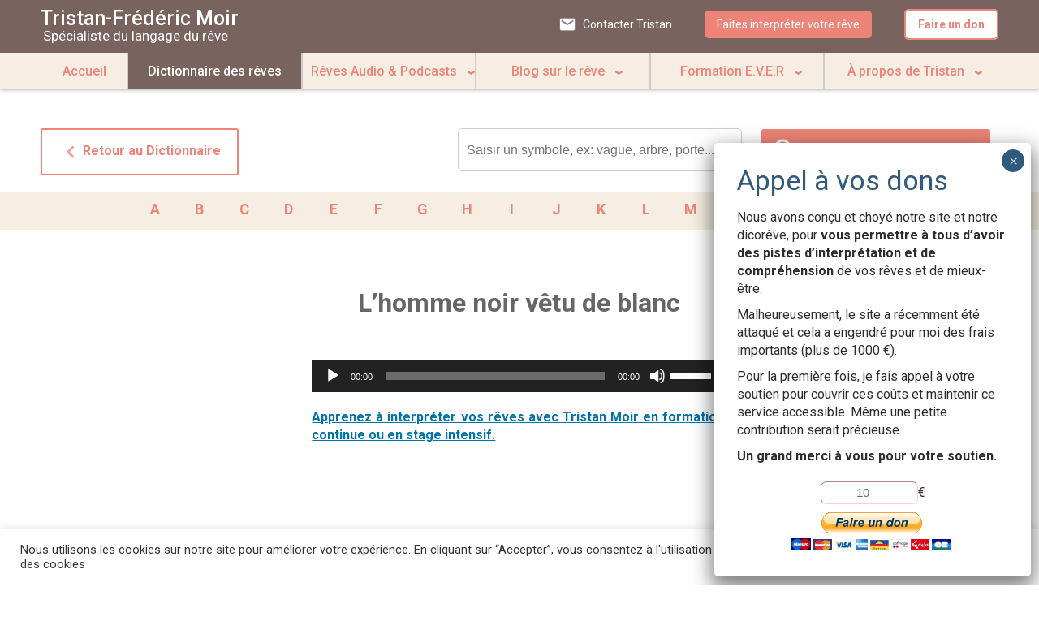

--- FILE ---
content_type: text/html; charset=UTF-8
request_url: http://tristan-moir.fr/lhomme-noir-vetu-de-blanc/
body_size: 30305
content:
<!DOCTYPE html>
<html lang="fr-FR" class="no-js" lang="fr">
<head>
	<meta charset="UTF-8">
	<meta name="viewport" content="width=device-width, initial-scale=1.0">
	<link rel="pingback" href="https://tristan-moir.fr/xmlrpc.php">
	<!--[if lt IE 9]>
	<script src="https://tristan-moir.fr/wp-content/themes/ABCdreve/js/html5.js"></script>
	<![endif]-->
		<meta property="og:image" content="" />
		
	<script>(function(html){html.className = html.className.replace(/\bno-js\b/,'js')})(document.documentElement);</script>
<meta name='robots' content='index, follow, max-image-preview:large, max-snippet:-1, max-video-preview:-1' />
	<style>img:is([sizes="auto" i], [sizes^="auto," i]) { contain-intrinsic-size: 3000px 1500px }</style>
	
	<!-- This site is optimized with the Yoast SEO plugin v26.2 - https://yoast.com/wordpress/plugins/seo/ -->
	<title>L&#039;homme noir vêtu de blanc - Dictionnaire des rêves - Tristan-Frédéric Moir</title>
	<link rel="canonical" href="https://tristan-moir.fr/lhomme-noir-vetu-de-blanc/" />
	<meta property="og:locale" content="fr_FR" />
	<meta property="og:type" content="article" />
	<meta property="og:title" content="L&#039;homme noir vêtu de blanc - Dictionnaire des rêves - Tristan-Frédéric Moir" />
	<meta property="og:url" content="https://tristan-moir.fr/lhomme-noir-vetu-de-blanc/" />
	<meta property="og:site_name" content="Tristan-Frédéric Moir" />
	<meta property="article:published_time" content="2016-04-14T22:03:02+00:00" />
	<meta name="author" content="larytis" />
	<meta name="twitter:card" content="summary_large_image" />
	<meta name="twitter:label1" content="Écrit par" />
	<meta name="twitter:data1" content="larytis" />
	<script type="application/ld+json" class="yoast-schema-graph">{"@context":"https://schema.org","@graph":[{"@type":"WebPage","@id":"https://tristan-moir.fr/lhomme-noir-vetu-de-blanc/","url":"https://tristan-moir.fr/lhomme-noir-vetu-de-blanc/","name":"L'homme noir vêtu de blanc - Dictionnaire des rêves - Tristan-Frédéric Moir","isPartOf":{"@id":"https://tristan-moir.fr/#website"},"datePublished":"2016-04-14T22:03:02+00:00","author":{"@id":"https://tristan-moir.fr/#/schema/person/643455851bf089ce7334ce25f652ea86"},"breadcrumb":{"@id":"https://tristan-moir.fr/lhomme-noir-vetu-de-blanc/#breadcrumb"},"inLanguage":"fr-FR","potentialAction":[{"@type":"ReadAction","target":["https://tristan-moir.fr/lhomme-noir-vetu-de-blanc/"]}]},{"@type":"BreadcrumbList","@id":"https://tristan-moir.fr/lhomme-noir-vetu-de-blanc/#breadcrumb","itemListElement":[{"@type":"ListItem","position":1,"name":"Home","item":"https://tristan-moir.fr/"},{"@type":"ListItem","position":2,"name":"L&rsquo;homme noir vêtu de blanc"}]},{"@type":"WebSite","@id":"https://tristan-moir.fr/#website","url":"https://tristan-moir.fr/","name":"Tristan-Frédéric Moir","description":"Spécialiste du langage du rêve","potentialAction":[{"@type":"SearchAction","target":{"@type":"EntryPoint","urlTemplate":"https://tristan-moir.fr/?s={search_term_string}"},"query-input":{"@type":"PropertyValueSpecification","valueRequired":true,"valueName":"search_term_string"}}],"inLanguage":"fr-FR"},{"@type":"Person","@id":"https://tristan-moir.fr/#/schema/person/643455851bf089ce7334ce25f652ea86","name":"larytis","image":{"@type":"ImageObject","inLanguage":"fr-FR","@id":"https://tristan-moir.fr/#/schema/person/image/","url":"https://secure.gravatar.com/avatar/9ae778eadcd7ccdb81a1b27b4f74e98313074554e6b122abbb2f70574314099d?s=96&d=mm&r=g","contentUrl":"https://secure.gravatar.com/avatar/9ae778eadcd7ccdb81a1b27b4f74e98313074554e6b122abbb2f70574314099d?s=96&d=mm&r=g","caption":"larytis"},"url":"https://tristan-moir.fr/author/larytis/"}]}</script>
	<!-- / Yoast SEO plugin. -->


<link rel='dns-prefetch' href='//fonts.googleapis.com' />
<link rel="alternate" type="application/rss+xml" title="Tristan-Frédéric Moir &raquo; Flux" href="https://tristan-moir.fr/feed/" />
<link rel="alternate" type="application/rss+xml" title="Tristan-Frédéric Moir &raquo; Flux des commentaires" href="https://tristan-moir.fr/comments/feed/" />
<link rel="alternate" type="application/rss+xml" title="Tristan-Frédéric Moir &raquo; L&rsquo;homme noir vêtu de blanc Flux des commentaires" href="https://tristan-moir.fr/lhomme-noir-vetu-de-blanc/feed/" />
<script type="text/javascript">
/* <![CDATA[ */
window._wpemojiSettings = {"baseUrl":"https:\/\/s.w.org\/images\/core\/emoji\/16.0.1\/72x72\/","ext":".png","svgUrl":"https:\/\/s.w.org\/images\/core\/emoji\/16.0.1\/svg\/","svgExt":".svg","source":{"concatemoji":"https:\/\/tristan-moir.fr\/wp-includes\/js\/wp-emoji-release.min.js?ver=6.8.3"}};
/*! This file is auto-generated */
!function(s,n){var o,i,e;function c(e){try{var t={supportTests:e,timestamp:(new Date).valueOf()};sessionStorage.setItem(o,JSON.stringify(t))}catch(e){}}function p(e,t,n){e.clearRect(0,0,e.canvas.width,e.canvas.height),e.fillText(t,0,0);var t=new Uint32Array(e.getImageData(0,0,e.canvas.width,e.canvas.height).data),a=(e.clearRect(0,0,e.canvas.width,e.canvas.height),e.fillText(n,0,0),new Uint32Array(e.getImageData(0,0,e.canvas.width,e.canvas.height).data));return t.every(function(e,t){return e===a[t]})}function u(e,t){e.clearRect(0,0,e.canvas.width,e.canvas.height),e.fillText(t,0,0);for(var n=e.getImageData(16,16,1,1),a=0;a<n.data.length;a++)if(0!==n.data[a])return!1;return!0}function f(e,t,n,a){switch(t){case"flag":return n(e,"\ud83c\udff3\ufe0f\u200d\u26a7\ufe0f","\ud83c\udff3\ufe0f\u200b\u26a7\ufe0f")?!1:!n(e,"\ud83c\udde8\ud83c\uddf6","\ud83c\udde8\u200b\ud83c\uddf6")&&!n(e,"\ud83c\udff4\udb40\udc67\udb40\udc62\udb40\udc65\udb40\udc6e\udb40\udc67\udb40\udc7f","\ud83c\udff4\u200b\udb40\udc67\u200b\udb40\udc62\u200b\udb40\udc65\u200b\udb40\udc6e\u200b\udb40\udc67\u200b\udb40\udc7f");case"emoji":return!a(e,"\ud83e\udedf")}return!1}function g(e,t,n,a){var r="undefined"!=typeof WorkerGlobalScope&&self instanceof WorkerGlobalScope?new OffscreenCanvas(300,150):s.createElement("canvas"),o=r.getContext("2d",{willReadFrequently:!0}),i=(o.textBaseline="top",o.font="600 32px Arial",{});return e.forEach(function(e){i[e]=t(o,e,n,a)}),i}function t(e){var t=s.createElement("script");t.src=e,t.defer=!0,s.head.appendChild(t)}"undefined"!=typeof Promise&&(o="wpEmojiSettingsSupports",i=["flag","emoji"],n.supports={everything:!0,everythingExceptFlag:!0},e=new Promise(function(e){s.addEventListener("DOMContentLoaded",e,{once:!0})}),new Promise(function(t){var n=function(){try{var e=JSON.parse(sessionStorage.getItem(o));if("object"==typeof e&&"number"==typeof e.timestamp&&(new Date).valueOf()<e.timestamp+604800&&"object"==typeof e.supportTests)return e.supportTests}catch(e){}return null}();if(!n){if("undefined"!=typeof Worker&&"undefined"!=typeof OffscreenCanvas&&"undefined"!=typeof URL&&URL.createObjectURL&&"undefined"!=typeof Blob)try{var e="postMessage("+g.toString()+"("+[JSON.stringify(i),f.toString(),p.toString(),u.toString()].join(",")+"));",a=new Blob([e],{type:"text/javascript"}),r=new Worker(URL.createObjectURL(a),{name:"wpTestEmojiSupports"});return void(r.onmessage=function(e){c(n=e.data),r.terminate(),t(n)})}catch(e){}c(n=g(i,f,p,u))}t(n)}).then(function(e){for(var t in e)n.supports[t]=e[t],n.supports.everything=n.supports.everything&&n.supports[t],"flag"!==t&&(n.supports.everythingExceptFlag=n.supports.everythingExceptFlag&&n.supports[t]);n.supports.everythingExceptFlag=n.supports.everythingExceptFlag&&!n.supports.flag,n.DOMReady=!1,n.readyCallback=function(){n.DOMReady=!0}}).then(function(){return e}).then(function(){var e;n.supports.everything||(n.readyCallback(),(e=n.source||{}).concatemoji?t(e.concatemoji):e.wpemoji&&e.twemoji&&(t(e.twemoji),t(e.wpemoji)))}))}((window,document),window._wpemojiSettings);
/* ]]> */
</script>
<style id='wp-emoji-styles-inline-css' type='text/css'>

	img.wp-smiley, img.emoji {
		display: inline !important;
		border: none !important;
		box-shadow: none !important;
		height: 1em !important;
		width: 1em !important;
		margin: 0 0.07em !important;
		vertical-align: -0.1em !important;
		background: none !important;
		padding: 0 !important;
	}
</style>
<link rel='stylesheet' id='wp-block-library-css' href='https://tristan-moir.fr/wp-includes/css/dist/block-library/style.min.css?ver=6.8.3' type='text/css' media='all' />
<style id='classic-theme-styles-inline-css' type='text/css'>
/*! This file is auto-generated */
.wp-block-button__link{color:#fff;background-color:#32373c;border-radius:9999px;box-shadow:none;text-decoration:none;padding:calc(.667em + 2px) calc(1.333em + 2px);font-size:1.125em}.wp-block-file__button{background:#32373c;color:#fff;text-decoration:none}
</style>
<link rel='stylesheet' id='wp-components-css' href='https://tristan-moir.fr/wp-includes/css/dist/components/style.min.css?ver=6.8.3' type='text/css' media='all' />
<link rel='stylesheet' id='wp-preferences-css' href='https://tristan-moir.fr/wp-includes/css/dist/preferences/style.min.css?ver=6.8.3' type='text/css' media='all' />
<link rel='stylesheet' id='wp-block-editor-css' href='https://tristan-moir.fr/wp-includes/css/dist/block-editor/style.min.css?ver=6.8.3' type='text/css' media='all' />
<link rel='stylesheet' id='popup-maker-block-library-style-css' href='https://tristan-moir.fr/wp-content/plugins/popup-maker/dist/packages/block-library-style.css?ver=dbea705cfafe089d65f1' type='text/css' media='all' />
<style id='global-styles-inline-css' type='text/css'>
:root{--wp--preset--aspect-ratio--square: 1;--wp--preset--aspect-ratio--4-3: 4/3;--wp--preset--aspect-ratio--3-4: 3/4;--wp--preset--aspect-ratio--3-2: 3/2;--wp--preset--aspect-ratio--2-3: 2/3;--wp--preset--aspect-ratio--16-9: 16/9;--wp--preset--aspect-ratio--9-16: 9/16;--wp--preset--color--black: #000000;--wp--preset--color--cyan-bluish-gray: #abb8c3;--wp--preset--color--white: #ffffff;--wp--preset--color--pale-pink: #f78da7;--wp--preset--color--vivid-red: #cf2e2e;--wp--preset--color--luminous-vivid-orange: #ff6900;--wp--preset--color--luminous-vivid-amber: #fcb900;--wp--preset--color--light-green-cyan: #7bdcb5;--wp--preset--color--vivid-green-cyan: #00d084;--wp--preset--color--pale-cyan-blue: #8ed1fc;--wp--preset--color--vivid-cyan-blue: #0693e3;--wp--preset--color--vivid-purple: #9b51e0;--wp--preset--gradient--vivid-cyan-blue-to-vivid-purple: linear-gradient(135deg,rgba(6,147,227,1) 0%,rgb(155,81,224) 100%);--wp--preset--gradient--light-green-cyan-to-vivid-green-cyan: linear-gradient(135deg,rgb(122,220,180) 0%,rgb(0,208,130) 100%);--wp--preset--gradient--luminous-vivid-amber-to-luminous-vivid-orange: linear-gradient(135deg,rgba(252,185,0,1) 0%,rgba(255,105,0,1) 100%);--wp--preset--gradient--luminous-vivid-orange-to-vivid-red: linear-gradient(135deg,rgba(255,105,0,1) 0%,rgb(207,46,46) 100%);--wp--preset--gradient--very-light-gray-to-cyan-bluish-gray: linear-gradient(135deg,rgb(238,238,238) 0%,rgb(169,184,195) 100%);--wp--preset--gradient--cool-to-warm-spectrum: linear-gradient(135deg,rgb(74,234,220) 0%,rgb(151,120,209) 20%,rgb(207,42,186) 40%,rgb(238,44,130) 60%,rgb(251,105,98) 80%,rgb(254,248,76) 100%);--wp--preset--gradient--blush-light-purple: linear-gradient(135deg,rgb(255,206,236) 0%,rgb(152,150,240) 100%);--wp--preset--gradient--blush-bordeaux: linear-gradient(135deg,rgb(254,205,165) 0%,rgb(254,45,45) 50%,rgb(107,0,62) 100%);--wp--preset--gradient--luminous-dusk: linear-gradient(135deg,rgb(255,203,112) 0%,rgb(199,81,192) 50%,rgb(65,88,208) 100%);--wp--preset--gradient--pale-ocean: linear-gradient(135deg,rgb(255,245,203) 0%,rgb(182,227,212) 50%,rgb(51,167,181) 100%);--wp--preset--gradient--electric-grass: linear-gradient(135deg,rgb(202,248,128) 0%,rgb(113,206,126) 100%);--wp--preset--gradient--midnight: linear-gradient(135deg,rgb(2,3,129) 0%,rgb(40,116,252) 100%);--wp--preset--font-size--small: 13px;--wp--preset--font-size--medium: 20px;--wp--preset--font-size--large: 36px;--wp--preset--font-size--x-large: 42px;--wp--preset--spacing--20: 0.44rem;--wp--preset--spacing--30: 0.67rem;--wp--preset--spacing--40: 1rem;--wp--preset--spacing--50: 1.5rem;--wp--preset--spacing--60: 2.25rem;--wp--preset--spacing--70: 3.38rem;--wp--preset--spacing--80: 5.06rem;--wp--preset--shadow--natural: 6px 6px 9px rgba(0, 0, 0, 0.2);--wp--preset--shadow--deep: 12px 12px 50px rgba(0, 0, 0, 0.4);--wp--preset--shadow--sharp: 6px 6px 0px rgba(0, 0, 0, 0.2);--wp--preset--shadow--outlined: 6px 6px 0px -3px rgba(255, 255, 255, 1), 6px 6px rgba(0, 0, 0, 1);--wp--preset--shadow--crisp: 6px 6px 0px rgba(0, 0, 0, 1);}:where(.is-layout-flex){gap: 0.5em;}:where(.is-layout-grid){gap: 0.5em;}body .is-layout-flex{display: flex;}.is-layout-flex{flex-wrap: wrap;align-items: center;}.is-layout-flex > :is(*, div){margin: 0;}body .is-layout-grid{display: grid;}.is-layout-grid > :is(*, div){margin: 0;}:where(.wp-block-columns.is-layout-flex){gap: 2em;}:where(.wp-block-columns.is-layout-grid){gap: 2em;}:where(.wp-block-post-template.is-layout-flex){gap: 1.25em;}:where(.wp-block-post-template.is-layout-grid){gap: 1.25em;}.has-black-color{color: var(--wp--preset--color--black) !important;}.has-cyan-bluish-gray-color{color: var(--wp--preset--color--cyan-bluish-gray) !important;}.has-white-color{color: var(--wp--preset--color--white) !important;}.has-pale-pink-color{color: var(--wp--preset--color--pale-pink) !important;}.has-vivid-red-color{color: var(--wp--preset--color--vivid-red) !important;}.has-luminous-vivid-orange-color{color: var(--wp--preset--color--luminous-vivid-orange) !important;}.has-luminous-vivid-amber-color{color: var(--wp--preset--color--luminous-vivid-amber) !important;}.has-light-green-cyan-color{color: var(--wp--preset--color--light-green-cyan) !important;}.has-vivid-green-cyan-color{color: var(--wp--preset--color--vivid-green-cyan) !important;}.has-pale-cyan-blue-color{color: var(--wp--preset--color--pale-cyan-blue) !important;}.has-vivid-cyan-blue-color{color: var(--wp--preset--color--vivid-cyan-blue) !important;}.has-vivid-purple-color{color: var(--wp--preset--color--vivid-purple) !important;}.has-black-background-color{background-color: var(--wp--preset--color--black) !important;}.has-cyan-bluish-gray-background-color{background-color: var(--wp--preset--color--cyan-bluish-gray) !important;}.has-white-background-color{background-color: var(--wp--preset--color--white) !important;}.has-pale-pink-background-color{background-color: var(--wp--preset--color--pale-pink) !important;}.has-vivid-red-background-color{background-color: var(--wp--preset--color--vivid-red) !important;}.has-luminous-vivid-orange-background-color{background-color: var(--wp--preset--color--luminous-vivid-orange) !important;}.has-luminous-vivid-amber-background-color{background-color: var(--wp--preset--color--luminous-vivid-amber) !important;}.has-light-green-cyan-background-color{background-color: var(--wp--preset--color--light-green-cyan) !important;}.has-vivid-green-cyan-background-color{background-color: var(--wp--preset--color--vivid-green-cyan) !important;}.has-pale-cyan-blue-background-color{background-color: var(--wp--preset--color--pale-cyan-blue) !important;}.has-vivid-cyan-blue-background-color{background-color: var(--wp--preset--color--vivid-cyan-blue) !important;}.has-vivid-purple-background-color{background-color: var(--wp--preset--color--vivid-purple) !important;}.has-black-border-color{border-color: var(--wp--preset--color--black) !important;}.has-cyan-bluish-gray-border-color{border-color: var(--wp--preset--color--cyan-bluish-gray) !important;}.has-white-border-color{border-color: var(--wp--preset--color--white) !important;}.has-pale-pink-border-color{border-color: var(--wp--preset--color--pale-pink) !important;}.has-vivid-red-border-color{border-color: var(--wp--preset--color--vivid-red) !important;}.has-luminous-vivid-orange-border-color{border-color: var(--wp--preset--color--luminous-vivid-orange) !important;}.has-luminous-vivid-amber-border-color{border-color: var(--wp--preset--color--luminous-vivid-amber) !important;}.has-light-green-cyan-border-color{border-color: var(--wp--preset--color--light-green-cyan) !important;}.has-vivid-green-cyan-border-color{border-color: var(--wp--preset--color--vivid-green-cyan) !important;}.has-pale-cyan-blue-border-color{border-color: var(--wp--preset--color--pale-cyan-blue) !important;}.has-vivid-cyan-blue-border-color{border-color: var(--wp--preset--color--vivid-cyan-blue) !important;}.has-vivid-purple-border-color{border-color: var(--wp--preset--color--vivid-purple) !important;}.has-vivid-cyan-blue-to-vivid-purple-gradient-background{background: var(--wp--preset--gradient--vivid-cyan-blue-to-vivid-purple) !important;}.has-light-green-cyan-to-vivid-green-cyan-gradient-background{background: var(--wp--preset--gradient--light-green-cyan-to-vivid-green-cyan) !important;}.has-luminous-vivid-amber-to-luminous-vivid-orange-gradient-background{background: var(--wp--preset--gradient--luminous-vivid-amber-to-luminous-vivid-orange) !important;}.has-luminous-vivid-orange-to-vivid-red-gradient-background{background: var(--wp--preset--gradient--luminous-vivid-orange-to-vivid-red) !important;}.has-very-light-gray-to-cyan-bluish-gray-gradient-background{background: var(--wp--preset--gradient--very-light-gray-to-cyan-bluish-gray) !important;}.has-cool-to-warm-spectrum-gradient-background{background: var(--wp--preset--gradient--cool-to-warm-spectrum) !important;}.has-blush-light-purple-gradient-background{background: var(--wp--preset--gradient--blush-light-purple) !important;}.has-blush-bordeaux-gradient-background{background: var(--wp--preset--gradient--blush-bordeaux) !important;}.has-luminous-dusk-gradient-background{background: var(--wp--preset--gradient--luminous-dusk) !important;}.has-pale-ocean-gradient-background{background: var(--wp--preset--gradient--pale-ocean) !important;}.has-electric-grass-gradient-background{background: var(--wp--preset--gradient--electric-grass) !important;}.has-midnight-gradient-background{background: var(--wp--preset--gradient--midnight) !important;}.has-small-font-size{font-size: var(--wp--preset--font-size--small) !important;}.has-medium-font-size{font-size: var(--wp--preset--font-size--medium) !important;}.has-large-font-size{font-size: var(--wp--preset--font-size--large) !important;}.has-x-large-font-size{font-size: var(--wp--preset--font-size--x-large) !important;}
:where(.wp-block-post-template.is-layout-flex){gap: 1.25em;}:where(.wp-block-post-template.is-layout-grid){gap: 1.25em;}
:where(.wp-block-columns.is-layout-flex){gap: 2em;}:where(.wp-block-columns.is-layout-grid){gap: 2em;}
:root :where(.wp-block-pullquote){font-size: 1.5em;line-height: 1.6;}
</style>
<link rel='stylesheet' id='contact-form-7-css' href='https://tristan-moir.fr/wp-content/plugins/contact-form-7/includes/css/styles.css?ver=6.1.2' type='text/css' media='all' />
<link rel='stylesheet' id='cookie-law-info-css' href='https://tristan-moir.fr/wp-content/plugins/cookie-law-info/legacy/public/css/cookie-law-info-public.css?ver=3.3.6' type='text/css' media='all' />
<link rel='stylesheet' id='cookie-law-info-gdpr-css' href='https://tristan-moir.fr/wp-content/plugins/cookie-law-info/legacy/public/css/cookie-law-info-gdpr.css?ver=3.3.6' type='text/css' media='all' />
<link rel='stylesheet' id='genericons-css' href='https://tristan-moir.fr/wp-content/themes/ABCdreve/genericons/genericons.css?ver=3.2' type='text/css' media='all' />
<link rel='stylesheet' id='twentyfifteen-style-css' href='https://tristan-moir.fr/wp-content/themes/ABCdreve/style.css?ver=6.8.3' type='text/css' media='all' />
<!--[if lt IE 9]>
<link rel='stylesheet' id='twentyfifteen-ie-css' href='https://tristan-moir.fr/wp-content/themes/ABCdreve/css/ie.css?ver=20141010' type='text/css' media='all' />
<![endif]-->
<!--[if lt IE 8]>
<link rel='stylesheet' id='twentyfifteen-ie7-css' href='https://tristan-moir.fr/wp-content/themes/ABCdreve/css/ie7.css?ver=20141010' type='text/css' media='all' />
<![endif]-->
<link rel='stylesheet' id='wpb-google-fonts-css' href='https://fonts.googleapis.com/css?family=Roboto%3A400%2C500%2C700%2C900&#038;ver=6.8.3' type='text/css' media='all' />
<link rel='stylesheet' id='popup-maker-site-css' href='//tristan-moir.fr/wp-content/uploads/pum/pum-site-styles.css?generated=1755163844&#038;ver=1.21.5' type='text/css' media='all' />
<script type="text/javascript" src="https://tristan-moir.fr/wp-includes/js/jquery/jquery.min.js?ver=3.7.1" id="jquery-core-js"></script>
<script type="text/javascript" src="https://tristan-moir.fr/wp-includes/js/jquery/jquery-migrate.min.js?ver=3.4.1" id="jquery-migrate-js"></script>
<script type="text/javascript" id="cookie-law-info-js-extra">
/* <![CDATA[ */
var Cli_Data = {"nn_cookie_ids":[],"cookielist":[],"non_necessary_cookies":[],"ccpaEnabled":"","ccpaRegionBased":"","ccpaBarEnabled":"","strictlyEnabled":["necessary","obligatoire"],"ccpaType":"gdpr","js_blocking":"1","custom_integration":"","triggerDomRefresh":"","secure_cookies":""};
var cli_cookiebar_settings = {"animate_speed_hide":"500","animate_speed_show":"500","background":"#FFF","border":"#b1a6a6c2","border_on":"","button_1_button_colour":"#61a229","button_1_button_hover":"#4e8221","button_1_link_colour":"#fff","button_1_as_button":"1","button_1_new_win":"","button_2_button_colour":"#333","button_2_button_hover":"#292929","button_2_link_colour":"#444","button_2_as_button":"","button_2_hidebar":"","button_3_button_colour":"#dedfe0","button_3_button_hover":"#b2b2b3","button_3_link_colour":"#333333","button_3_as_button":"1","button_3_new_win":"","button_4_button_colour":"#dedfe0","button_4_button_hover":"#b2b2b3","button_4_link_colour":"#333333","button_4_as_button":"1","button_7_button_colour":"#61a229","button_7_button_hover":"#4e8221","button_7_link_colour":"#fff","button_7_as_button":"1","button_7_new_win":"","font_family":"inherit","header_fix":"","notify_animate_hide":"1","notify_animate_show":"","notify_div_id":"#cookie-law-info-bar","notify_position_horizontal":"right","notify_position_vertical":"bottom","scroll_close":"","scroll_close_reload":"","accept_close_reload":"","reject_close_reload":"","showagain_tab":"","showagain_background":"#fff","showagain_border":"#000","showagain_div_id":"#cookie-law-info-again","showagain_x_position":"100px","text":"#333333","show_once_yn":"","show_once":"10000","logging_on":"","as_popup":"","popup_overlay":"1","bar_heading_text":"","cookie_bar_as":"banner","popup_showagain_position":"bottom-right","widget_position":"left"};
var log_object = {"ajax_url":"https:\/\/tristan-moir.fr\/wp-admin\/admin-ajax.php"};
/* ]]> */
</script>
<script type="text/javascript" src="https://tristan-moir.fr/wp-content/plugins/cookie-law-info/legacy/public/js/cookie-law-info-public.js?ver=3.3.6" id="cookie-law-info-js"></script>
<link rel="https://api.w.org/" href="https://tristan-moir.fr/wp-json/" /><link rel="alternate" title="JSON" type="application/json" href="https://tristan-moir.fr/wp-json/wp/v2/posts/906" /><link rel="EditURI" type="application/rsd+xml" title="RSD" href="https://tristan-moir.fr/xmlrpc.php?rsd" />
<meta name="generator" content="WordPress 6.8.3" />
<link rel='shortlink' href='https://tristan-moir.fr/?p=906' />
<link rel="alternate" title="oEmbed (JSON)" type="application/json+oembed" href="https://tristan-moir.fr/wp-json/oembed/1.0/embed?url=https%3A%2F%2Ftristan-moir.fr%2Flhomme-noir-vetu-de-blanc%2F" />
<link rel="alternate" title="oEmbed (XML)" type="text/xml+oembed" href="https://tristan-moir.fr/wp-json/oembed/1.0/embed?url=https%3A%2F%2Ftristan-moir.fr%2Flhomme-noir-vetu-de-blanc%2F&#038;format=xml" />
<link rel="icon" href="https://tristan-moir.fr/wp-content/uploads/2024/10/cropped-Ever-favicon-32x32.png" sizes="32x32" />
<link rel="icon" href="https://tristan-moir.fr/wp-content/uploads/2024/10/cropped-Ever-favicon-192x192.png" sizes="192x192" />
<link rel="apple-touch-icon" href="https://tristan-moir.fr/wp-content/uploads/2024/10/cropped-Ever-favicon-180x180.png" />
<meta name="msapplication-TileImage" content="https://tristan-moir.fr/wp-content/uploads/2024/10/cropped-Ever-favicon-270x270.png" />
		<style type="text/css" id="wp-custom-css">
			/*modif calendrier*/
/*.tribe-events-has-events,
#tribe-events .tribe-events-button,
.tribe-events-calendar td.tribe-events-present div[id*=tribe-events-daynum-]

{
	background-color:#ED8477;
}
.tribe-events-has-events a
{
	color:white !important;
}
.tribe-events-has-events:hover a
{
	color:#ED8477 !important;
}*/

/*page formation annuelle */

.page-template-page-formation .event-mid a:nth-child(odd):not(.non-active-event)
{
background-color:#008000 !important;
}
#tribe-events-content thead th,
#tribe-bar-filters > div > div.tribe-bar-submit > input
{
	background-color:#78635E !important;
}
.tribe-events-calendar div[id*=tribe-events-daynum-]
{
	background-color:#F6EEE2;
	color:grey;
}


.tribe-events-has-events
{
	background-color:#008000;
	color:white !important;
}

.tribe-events-has-events:hover{

background-color:rgb(4,51,255) !important;
}

#tribe-events-daynum-12-0 > a{
	color:#222 !important;
}
h3.tribe-events-month-event-title
{
	color:white !important;
}

/*#tribe-events-event-12052-2020-01-19,
#tribe-events-event-12058-2020-02-16,
#tribe-events-event-12062-2020-03-15,
#tribe-events-event-12066-2020-04-19,
#tribe-events-event-12070-2020-05-17,
#tribe-events-event-12074-2020-06-21,
#tribe-events-event-12191-2020-02-24,#tribe-events-event-12191-2020-02-25,#tribe-events-event-12191-2020-02-26,#tribe-events-event-12191-2020-02-27,#tribe-events-event-12191-2020-02-28,#tribe-events-event-13099-2020-09-20
#tribe-events-event-12191-2020-02-28,#tribe-events-event-13103-2020-10-18,
#tribe-events-event-13107-2020-11-22,
#tribe-events-event-13111-2020-12-20,
#tribe-events-event-13115-2021-01-24,
#tribe-events-event-13119-2021-02-21,
#tribe-events-event-13123-2021-03-21,
#tribe-events-event-13127-2021-04-18,
#tribe-events-event-13131-2021-05-23,
#tribe-events-event-13135-2021-06-20

{
	background-color:rgb(4,51,255);
	color:white !important;
}*/

#post-12064 > div.tribe-block.tribe-block__events-link > div.tribe-block__btn--link.tribe-block__events-gcal > a > img
{
	color:white !important;
}
#post-12064 > div.tribe-block.tribe-block__events-link > div.tribe-block__btn--link a
{
	background-color:#ED8477!important;
}

#tribe-events-footer > ul > li.tribe-events-nav-next > a,
#tribe-events-footer > ul > li.tribe-events-nav-previous > a,
#tribe-events-footer > nav > ul > li.tribe-events-nav-previous > a
,
#tribe-events-footer > nav > ul > li.tribe-events-nav-next > a,
#tribe-events-header > nav > ul > li.tribe-events-nav-previous > a,
#tribe-events-header > nav > ul > li.tribe-events-nav-next > a
{
	color:#ED8477 !important;
}
/* page formation */
.event-mid a:nth-child(even)
{

	color:white;
}
.event-mid a:nth-child(odd):not(.non-active-event)
{
background-color:#a6d881;
	color:white;
}
.event-mid a:nth-child(even)
{
background-color:rgb(4,51,255);
	color:white;
}
.formation-right-content p
{
	font-size:19px !important;
}
/*typo titres*/
#main > div.section-block.third-section > div > div > h2
{
	font-family: 'Bookman Old Style', arial;
}

/*page formation*/

#main > div:nth-child(4) > div:nth-child(5) > div.formation-right-content
{
	display:none;
}

#main > div:nth-child(4) > div:nth-child(5) > div.formation-left-content
{
	width:100% !important;
}

/*page accueil*/

#main > div.section-block.third-section > div > img
{
max-width:40%;
	margin: 40px 40px 40px 40px !important;
}

.home .third-section-body
{
width:40%;
}
/*page dico*/


.page-id-80 .dictionary-search-right
{
width:53% !important;
	   margin: 0px 0 0 20px;
}

.page-id-80 .dictionary-search img
{
width:400px;
	
}

.page-id-80 .news-link-dict {
    display: flex !important;
    vertical-align: top;
    width: 30%;
    text-align: center;
    margin: auto;
    margin-top: 40px;
	float:none;
}

.page-id-80 .pub-mobile
{
	display:none !important;
}


/*tablette*/

@media screen and (max-width: 1022px)
{
	#main > div.section-block.third-section > div > img
	{
	max-width:70%;
	}
}
/*cell*/

@media only screen and (max-width: 767px){
	#main > div.section-block.third-section > div > img
{
max-width:80% !important;
}
	
	.page-id-80 .news-link-dict
	{
		width:80% !important;
	}
}

.news-link-dict img
{
display:none !important;
}

a.news-link-dict
{
background: url('https://tristan-moir.fr/wp-content/uploads/2020/01/Ça-fait-rêver-annonce-générale4.jpg');
    background-size: contain;
    background-repeat: no-repeat;
height:204px;
}

/*espace accueil*/
#main > div.section-block.third-section > div > div > br:nth-child(2),
#main > div.section-block.third-section > div > div > p:nth-child(3)
{
display:none;
}

.page-id-7520 .contact-left
{
display:none;
}
.page-id-7520 .contact-right
{

	float:none !important;
width:100% !important;
text-align:center ;

}
		</style>
		<style type="text/css">
.paypal-donations { text-align: center !important }
</style>
	<script>
	  (function(i,s,o,g,r,a,m){i['GoogleAnalyticsObject']=r;i[r]=i[r]||function(){
	  (i[r].q=i[r].q||[]).push(arguments)},i[r].l=1*new Date();a=s.createElement(o),
	  m=s.getElementsByTagName(o)[0];a.async=1;a.src=g;m.parentNode.insertBefore(a,m)
	  })(window,document,'script','https://www.google-analytics.com/analytics.js','ga');

	  ga('create', 'UA-76588910-1', 'auto');
	  ga('send', 'pageview');

	</script>
	<!-- Hotjar Tracking Code for www.tristan-moir.fr -->
<script>
    (function(h,o,t,j,a,r){
        h.hj=h.hj||function(){(h.hj.q=h.hj.q||[]).push(arguments)};
        h._hjSettings={hjid:450210,hjsv:5};
        a=o.getElementsByTagName('head')[0];
        r=o.createElement('script');r.async=1;
        r.src=t+h._hjSettings.hjid+j+h._hjSettings.hjsv;
        a.appendChild(r);
    })(window,document,'//static.hotjar.com/c/hotjar-','.js?sv=');
</script>
<link href="https://afeld.github.io/emoji-css/emoji.css" rel="stylesheet">
<link href="https://fonts.googleapis.com/icon?family=Material+Icons" rel="stylesheet">
<!--<link href="https://fr.allfont.net/allfont.css?fonts=bookman-old-style" rel="stylesheet" type="text/css" />-->
</head>

<body class="wp-singular post-template-default single single-post postid-906 single-format-audio wp-theme-ABCdreve">

	<div class="mobile-menu pink-background">
		<div class="mobile-menu-top">
			<a href="#" class="mobile-menu-close">&#x2715;</a>
			<h4>Tristan-Frédéric Moir</h4>
			<p>Spécialiste du langage du rêve</p>			
			<a href="/contact" class="header-contact-link mobile-version" onclick="ga('send', 'event', 'lienHeader', 'clic', 'Contactez Tristan');">Contacter Tristan</a>
            <a href="/faire-un-don" class="donation_popup_ctl" style="background-color: rgb(255, 255, 255); border: 2px solid rgb(237, 132, 119); color: rgb(237, 132, 119); font-weight: 700; padding: 4px 15px; border-radius: 6px; cursor: pointer;display: inline-block;margin-top: 15px;">Faire un don</a>
		</div>
		
		
		<div class="main-navigation" role="navigation">
		<div class="menu-main-menu-container"><ul id="menu-main-menu" class="nav-menu"><li id="nav-menu-item-97" class="main-menu-item  menu-item-even menu-item-depth-0 menu-item menu-item-type-custom menu-item-object-custom"><a href="/" class="menu-link main-menu-link">Accueil</a></li>
<li id="nav-menu-item-147" class="main-menu-item  menu-item-even menu-item-depth-0 menu-item menu-item-type-post_type menu-item-object-page"><a href="https://tristan-moir.fr/dictionnaire-des-reves/" class="menu-link main-menu-link">Dictionnaire des rêves</a></li>
<li id="nav-menu-item-176" class="main-menu-item  menu-item-even menu-item-depth-0 menu-item menu-item-type-custom menu-item-object-custom menu-item-has-children"><a href="/radio#emission-sur-radio" class="menu-link main-menu-link">Rêves Audio &#038; Podcasts</a>
<div class="sub-menu-wrap"><ul class="sub-menu menu-odd  menu-depth-1">
	<li id="nav-menu-item-174" class="sub-menu-item  menu-item-odd menu-item-depth-1 menu-item menu-item-type-custom menu-item-object-custom"><a href="/radio/#reves-audio" class="menu-link sub-menu-link">Rêves Audio</a></li>
	<li id="nav-menu-item-175" class="sub-menu-item  menu-item-odd menu-item-depth-1 menu-item menu-item-type-custom menu-item-object-custom"><a href="/radio/#podcasts" class="menu-link sub-menu-link">Podcasts</a></li>
</ul>
</li>
<li id="nav-menu-item-151" class="main-menu-item  menu-item-even menu-item-depth-0 menu-item menu-item-type-post_type menu-item-object-page menu-item-has-children"><a href="https://tristan-moir.fr/le-reve-et-ses-fonctions/" class="menu-link main-menu-link">Blog sur le rêve</a>
<div class="sub-menu-wrap"><ul class="sub-menu menu-odd  menu-depth-1">
	<li id="nav-menu-item-341" class="sub-menu-item  menu-item-odd menu-item-depth-1 menu-item menu-item-type-post_type menu-item-object-page"><a href="https://tristan-moir.fr/le-reve-et-ses-fonctions/une-mecanique-a-derever/" class="menu-link sub-menu-link">Une mécanique à dérêver</a></li>
	<li id="nav-menu-item-340" class="sub-menu-item  menu-item-odd menu-item-depth-1 menu-item menu-item-type-post_type menu-item-object-page"><a href="https://tristan-moir.fr/le-reve-et-ses-fonctions/la-therapie-par-le-reve-et-lonirologie/" class="menu-link sub-menu-link">La thérapie par le rêve et l’onirologie</a></li>
	<li id="nav-menu-item-339" class="sub-menu-item  menu-item-odd menu-item-depth-1 menu-item menu-item-type-post_type menu-item-object-page"><a href="https://tristan-moir.fr/le-reve-et-ses-fonctions/linterpretation-du-reve/" class="menu-link sub-menu-link">L’interprétation du rêve</a></li>
	<li id="nav-menu-item-338" class="sub-menu-item  menu-item-odd menu-item-depth-1 menu-item menu-item-type-post_type menu-item-object-page"><a href="https://tristan-moir.fr/le-reve-et-ses-fonctions/les-5-approches-de-la-fonction-du-reve/" class="menu-link sub-menu-link">Les 5 approches de la fonction du rêve</a></li>
	<li id="nav-menu-item-337" class="sub-menu-item  menu-item-odd menu-item-depth-1 menu-item menu-item-type-post_type menu-item-object-page"><a href="https://tristan-moir.fr/le-reve-et-ses-fonctions/psychanalyse-et-psychotherapie/" class="menu-link sub-menu-link">Psychanalyse et psychothérapie</a></li>
	<li id="nav-menu-item-336" class="sub-menu-item  menu-item-odd menu-item-depth-1 menu-item menu-item-type-post_type menu-item-object-page"><a href="https://tristan-moir.fr/le-reve-et-ses-fonctions/sens-du-reve/" class="menu-link sub-menu-link">Sens du rêve</a></li>
	<li id="nav-menu-item-335" class="sub-menu-item  menu-item-odd menu-item-depth-1 menu-item menu-item-type-post_type menu-item-object-page"><a href="https://tristan-moir.fr/le-reve-et-ses-fonctions/symboles-du-reve/" class="menu-link sub-menu-link">L&rsquo;interprétation des rêves, un siècle après Freud</a></li>
	<li id="nav-menu-item-334" class="sub-menu-item  menu-item-odd menu-item-depth-1 menu-item menu-item-type-post_type menu-item-object-page"><a href="https://tristan-moir.fr/le-reve-et-ses-fonctions/le-cauchemar/" class="menu-link sub-menu-link">Le cauchemar</a></li>
	<li id="nav-menu-item-274" class="sub-menu-item  menu-item-odd menu-item-depth-1 menu-item menu-item-type-post_type menu-item-object-page"><a href="https://tristan-moir.fr/le-reve-et-ses-fonctions/lerotisme-et-linfidelite-dans-le-reve/" class="menu-link sub-menu-link">L’érotisme et l’infidélité dans le rêve</a></li>
</ul>
</li>
<li id="nav-menu-item-305" class="main-menu-item  menu-item-even menu-item-depth-0 menu-item menu-item-type-custom menu-item-object-custom menu-item-has-children"><a href="/formation#formation-annuelle" class="menu-link main-menu-link">Formation E.V.E.R</a>
<div class="sub-menu-wrap"><ul class="sub-menu menu-odd  menu-depth-1">
	<li id="nav-menu-item-300" class="sub-menu-item  menu-item-odd menu-item-depth-1 menu-item menu-item-type-custom menu-item-object-custom"><a href="/formation/#formation-annuelle" class="menu-link sub-menu-link">Formation annuelle</a></li>
	<li id="nav-menu-item-301" class="sub-menu-item  menu-item-odd menu-item-depth-1 menu-item menu-item-type-custom menu-item-object-custom"><a href="/formation/#ateliers-extraordinaires" class="menu-link sub-menu-link">Ateliers Extraordinaires</a></li>
	<li id="nav-menu-item-302" class="sub-menu-item  menu-item-odd menu-item-depth-1 menu-item menu-item-type-custom menu-item-object-custom"><a href="/formation/#calendrier-et-thematiques" class="menu-link sub-menu-link">Calendrier Annuel</a></li>
	<li id="nav-menu-item-304" class="sub-menu-item  menu-item-odd menu-item-depth-1 menu-item menu-item-type-custom menu-item-object-custom"><a href="/formation/#reveletters" class="menu-link sub-menu-link">Exemple d’interprétation de rêve</a></li>
	<li id="nav-menu-item-8766" class="sub-menu-item  menu-item-odd menu-item-depth-1 menu-item menu-item-type-post_type menu-item-object-page"><a href="https://tristan-moir.fr/annuaire-therapeutes-formes-langage-reve/" class="menu-link sub-menu-link">Annuaire E.V.E.R<br>Thérapeutes formés au langage du rêve</a></li>
	<li id="nav-menu-item-12228" class="sub-menu-item  menu-item-odd menu-item-depth-1 menu-item menu-item-type-custom menu-item-object-custom"><a href="https://tristan-moir.fr/formation/#formation-intensive" class="menu-link sub-menu-link">Formation intensive</a></li>
</ul>
</li>
<li id="nav-menu-item-253" class="main-menu-item  menu-item-even menu-item-depth-0 menu-item menu-item-type-custom menu-item-object-custom menu-item-has-children"><a href="/tristan-moir#actualite" class="menu-link main-menu-link">À propos de Tristan</a>
<div class="sub-menu-wrap"><ul class="sub-menu menu-odd  menu-depth-1">
	<li id="nav-menu-item-398" class="sub-menu-item  menu-item-odd menu-item-depth-1 menu-item menu-item-type-custom menu-item-object-custom"><a href="/tristan-moir/#actualite" class="menu-link sub-menu-link">Actualité</a></li>
	<li id="nav-menu-item-250" class="sub-menu-item  menu-item-odd menu-item-depth-1 menu-item menu-item-type-custom menu-item-object-custom"><a href="/tristan-moir/#biographie" class="menu-link sub-menu-link">Biographie</a></li>
	<li id="nav-menu-item-251" class="sub-menu-item  menu-item-odd menu-item-depth-1 menu-item menu-item-type-custom menu-item-object-custom"><a href="/tristan-moir/#bibliographie" class="menu-link sub-menu-link">Bibliographie</a></li>
	<li id="nav-menu-item-252" class="sub-menu-item  menu-item-odd menu-item-depth-1 menu-item menu-item-type-custom menu-item-object-custom"><a href="/tristan-moir/#videos" class="menu-link sub-menu-link">Vidéos</a></li>
</ul>
</li>
</ul></div>        <br />
        <a href="/faire-interpreter-votre-reve/" class="primary-button cta-mob-menu" onclick="ga('send', 'event', 'BoutonHeader', 'clic', 'Faites interpreter');">Faites interpréter votre rêve</a>
	</div><!-- .main-navigation -->
			
		
	</div>

	<div class="overlay"></div>


	<div class="site-header">
		<div class="top-header">
			<div class="common-width">
				<div class="header-left">
					<a href="#" id="mobile-menu-btn">Menu</a>
					<a href="https://tristan-moir.fr" class="logo-link">
					<h4 class="site-name">Tristan-Frédéric Moir</h4>
											<p class="site-description">Spécialiste du langage du rêve</p>
										</a>
				</div>
				<div class="header-right">
					<a href="/contact" class="header-contact-link" onclick="ga('send', 'event', 'lienHeader', 'clic', 'Contactez Tristan');">Contacter Tristan</a>
					<!-- <a href="/forum-des-reves" class="forum-link" onclick="ga('send', 'event', 'lienHeader', 'clic', 'Se connecter au Forum');">Se connecter au Forum des rêves</a>-->
					<a href="#" id="scroll-to-bottom-buttons" onclick="ga('send', 'event', 'BoutonHeader', 'clic', 'Faites interpreter');">Faites interpréter votre rêve</a>
                    <a href="/faire-un-don" class="donation_popup_ctl" style="background-color: rgb(255, 255, 255); border: 2px solid rgb(237, 132, 119); color: rgb(237, 132, 119); font-weight: 700; padding: 9px 15px; border-radius: 6px; cursor: pointer;">Faire un don</a>
				</div>
			</div><!-- .site-branding -->
		</div><!-- .site-header -->

				<div class="main-menu menuSM">
			<div class="common-width">
				<div class="menu-main-menu-container"><ul id="menu-main-menu-1" class="menu"><li id="menu-item-97" class="menu-item menu-item-type-custom menu-item-object-custom menu-item-97"><a href="/">Accueil</a></li>
<li id="menu-item-147" class="menu-item menu-item-type-post_type menu-item-object-page menu-item-147"><a href="https://tristan-moir.fr/dictionnaire-des-reves/">Dictionnaire des rêves</a></li>
<li id="menu-item-176" class="menu-item menu-item-type-custom menu-item-object-custom menu-item-has-children menu-item-176"><a href="/radio#emission-sur-radio">Rêves Audio &#038; Podcasts</a>
<div class='sub-menu-wrap'><ul class='sub-menu'>
	<li id="menu-item-174" class="menu-item menu-item-type-custom menu-item-object-custom menu-item-174"><a href="/radio/#reves-audio">Rêves Audio</a></li>
	<li id="menu-item-175" class="menu-item menu-item-type-custom menu-item-object-custom menu-item-175"><a href="/radio/#podcasts">Podcasts</a></li>
</ul></div>
</li>
<li id="menu-item-151" class="menu-item menu-item-type-post_type menu-item-object-page menu-item-has-children menu-item-151"><a href="https://tristan-moir.fr/le-reve-et-ses-fonctions/">Blog sur le rêve</a>
<div class='sub-menu-wrap'><ul class='sub-menu'>
	<li id="menu-item-341" class="menu-item menu-item-type-post_type menu-item-object-page menu-item-341"><a href="https://tristan-moir.fr/le-reve-et-ses-fonctions/une-mecanique-a-derever/">Une mécanique à dérêver</a></li>
	<li id="menu-item-340" class="menu-item menu-item-type-post_type menu-item-object-page menu-item-340"><a href="https://tristan-moir.fr/le-reve-et-ses-fonctions/la-therapie-par-le-reve-et-lonirologie/">La thérapie par le rêve et l’onirologie</a></li>
	<li id="menu-item-339" class="menu-item menu-item-type-post_type menu-item-object-page menu-item-339"><a href="https://tristan-moir.fr/le-reve-et-ses-fonctions/linterpretation-du-reve/">L’interprétation du rêve</a></li>
	<li id="menu-item-338" class="menu-item menu-item-type-post_type menu-item-object-page menu-item-338"><a href="https://tristan-moir.fr/le-reve-et-ses-fonctions/les-5-approches-de-la-fonction-du-reve/">Les 5 approches de la fonction du rêve</a></li>
	<li id="menu-item-337" class="menu-item menu-item-type-post_type menu-item-object-page menu-item-337"><a href="https://tristan-moir.fr/le-reve-et-ses-fonctions/psychanalyse-et-psychotherapie/">Psychanalyse et psychothérapie</a></li>
	<li id="menu-item-336" class="menu-item menu-item-type-post_type menu-item-object-page menu-item-336"><a href="https://tristan-moir.fr/le-reve-et-ses-fonctions/sens-du-reve/">Sens du rêve</a></li>
	<li id="menu-item-335" class="menu-item menu-item-type-post_type menu-item-object-page menu-item-335"><a href="https://tristan-moir.fr/le-reve-et-ses-fonctions/symboles-du-reve/">L&rsquo;interprétation des rêves, un siècle après Freud</a></li>
	<li id="menu-item-334" class="menu-item menu-item-type-post_type menu-item-object-page menu-item-334"><a href="https://tristan-moir.fr/le-reve-et-ses-fonctions/le-cauchemar/">Le cauchemar</a></li>
	<li id="menu-item-274" class="menu-item menu-item-type-post_type menu-item-object-page menu-item-274"><a href="https://tristan-moir.fr/le-reve-et-ses-fonctions/lerotisme-et-linfidelite-dans-le-reve/">L’érotisme et l’infidélité dans le rêve</a></li>
</ul></div>
</li>
<li id="menu-item-305" class="menu-item menu-item-type-custom menu-item-object-custom menu-item-has-children menu-item-305"><a href="/formation#formation-annuelle">Formation E.V.E.R</a>
<div class='sub-menu-wrap'><ul class='sub-menu'>
	<li id="menu-item-300" class="menu-item menu-item-type-custom menu-item-object-custom menu-item-300"><a href="/formation/#formation-annuelle">Formation annuelle</a></li>
	<li id="menu-item-301" class="menu-item menu-item-type-custom menu-item-object-custom menu-item-301"><a href="/formation/#ateliers-extraordinaires">Ateliers Extraordinaires</a></li>
	<li id="menu-item-302" class="menu-item menu-item-type-custom menu-item-object-custom menu-item-302"><a href="/formation/#calendrier-et-thematiques">Calendrier Annuel</a></li>
	<li id="menu-item-304" class="menu-item menu-item-type-custom menu-item-object-custom menu-item-304"><a href="/formation/#reveletters">Exemple d’interprétation de rêve</a></li>
	<li id="menu-item-8766" class="menu-item menu-item-type-post_type menu-item-object-page menu-item-8766"><a href="https://tristan-moir.fr/annuaire-therapeutes-formes-langage-reve/">Annuaire E.V.E.R<br>Thérapeutes formés au langage du rêve</a></li>
	<li id="menu-item-12228" class="menu-item menu-item-type-custom menu-item-object-custom menu-item-12228"><a href="https://tristan-moir.fr/formation/#formation-intensive">Formation intensive</a></li>
</ul></div>
</li>
<li id="menu-item-253" class="menu-item menu-item-type-custom menu-item-object-custom menu-item-has-children menu-item-253"><a href="/tristan-moir#actualite">À propos de Tristan</a>
<div class='sub-menu-wrap'><ul class='sub-menu'>
	<li id="menu-item-398" class="menu-item menu-item-type-custom menu-item-object-custom menu-item-398"><a href="/tristan-moir/#actualite">Actualité</a></li>
	<li id="menu-item-250" class="menu-item menu-item-type-custom menu-item-object-custom menu-item-250"><a href="/tristan-moir/#biographie">Biographie</a></li>
	<li id="menu-item-251" class="menu-item menu-item-type-custom menu-item-object-custom menu-item-251"><a href="/tristan-moir/#bibliographie">Bibliographie</a></li>
	<li id="menu-item-252" class="menu-item menu-item-type-custom menu-item-object-custom menu-item-252"><a href="/tristan-moir/#videos">Vidéos</a></li>
</ul></div>
</li>
</ul></div>			</div>
		</div>		
		
	</div><!-- .sidebar -->

	<div id="content" class="site-content">

	<div id="primary" class="content-area">
		<main id="main" class="site-main" role="main">

		
<div class="common-width post-page">
	<div class="post-back-btn and-symbols-search">
		<a href="/dictionnaire-des-reves/" class="back-to-dict-button secondary-button"><img src="/wp-content/themes/ABCdreve/img/back-arrow.png" />Retour au Dictionnaire</a>
		<div class="search-input-wrap">
			<p class="pub-mobile">
						<a href="https://tristan-moir.fr/formation/#formation-annuelle" onclick="ga('send', 'event', 'Link', 'click', 'Page Dico Pub Mobile')""><strong>Apprenez à interpréter vos rêves avec Tristan Moir en formation continue ou en stage intensif.</strong></a>
					</p>
			<input type="text" class="dictionary-search-input" placeholder="Saisir un symbole, ex: vague, arbre, porte..." />
			<a href="#" class="primary-button homepage-search dict-search-button" onclick="ga('send', 'event', 'Bouton', 'clic', 'Recherche Page Symbole');">Rechercher un symbole</a>
			<div class="search-results"></div>
		</div>
	</div>
</div>
<div class="section-block pink-background ds-container">
	<div class="dict-search-carousel">
		<span class="ds-arrow-left ds-arrows hidden" data-slide="100">&lt;</span>
		<div class="ds-options-contaner">
			<div class="ds-options">
				<a data-letter="A" href="/dictionnaire-des-reves/#search-letter:A">A</a>
				<a data-letter="B" href="/dictionnaire-des-reves/#search-letter:B">B</a>
				<a data-letter="C" href="/dictionnaire-des-reves/#search-letter:C">C</a>
				<a data-letter="D" href="/dictionnaire-des-reves/#search-letter:D">D</a>
				<a data-letter="E" href="/dictionnaire-des-reves/#search-letter:E">E</a>
				<a data-letter="F" href="/dictionnaire-des-reves/#search-letter:F">F</a>
				<a data-letter="G" href="/dictionnaire-des-reves/#search-letter:G">G</a>
				<a data-letter="H" href="/dictionnaire-des-reves/#search-letter:H">H</a>
				<a data-letter="I" href="/dictionnaire-des-reves/#search-letter:I">I</a>
				<a data-letter="J" href="/dictionnaire-des-reves/#search-letter:J">J</a>
				<a data-letter="K" href="/dictionnaire-des-reves/#search-letter:K">K</a>
				<a data-letter="L" href="/dictionnaire-des-reves/#search-letter:L">L</a>
				<a data-letter="M" href="/dictionnaire-des-reves/#search-letter:M">M</a>
				<a data-letter="N" href="/dictionnaire-des-reves/#search-letter:N">N</a>
				<a data-letter="O" href="/dictionnaire-des-reves/#search-letter:O">O</a>
				<a data-letter="P" href="/dictionnaire-des-reves/#search-letter:P">P</a>
				<a data-letter="Q" href="/dictionnaire-des-reves/#search-letter:Q">Q</a>
				<a data-letter="R" href="/dictionnaire-des-reves/#search-letter:R">R</a>
				<a data-letter="S" href="/dictionnaire-des-reves/#search-letter:S">S</a>
				<a data-letter="T" href="/dictionnaire-des-reves/#search-letter:T">T</a>
				<a data-letter="U" href="/dictionnaire-des-reves/#search-letter:U">U</a>
				<a data-letter="V" href="/dictionnaire-des-reves/#search-letter:V">V</a>
				<a data-letter="W" href="/dictionnaire-des-reves/#search-letter:W">W</a>
				<a data-letter="X" href="/dictionnaire-des-reves/#search-letter:X">X</a>
				<a data-letter="Y" href="/dictionnaire-des-reves/#search-letter:Y">Y</a>
				<a data-letter="Z" href="/dictionnaire-des-reves/#search-letter:Z">Z</a>
			</div>
		</div>						
		<span class="ds-arrow-right ds-arrows" data-slide="-100">&gt;</span>
	</div>
</div>

<div class="common-width post-page post-page-bottom">

	<div class="post-title">
		<h1>L&rsquo;homme noir vêtu de blanc</h1>	</div>

	<div class="post-body post-body-mobile">
		<!--[if lt IE 9]><script>document.createElement('audio');</script><![endif]-->
<audio class="wp-audio-shortcode" id="audio-906-1" preload="none" style="width: 100%;" controls="controls"><source type="audio/mpeg" src="https://tristan-moir.fr/wp-content/uploads/2016/04/214.mp3?_=1" /><a href="https://tristan-moir.fr/wp-content/uploads/2016/04/214.mp3">https://tristan-moir.fr/wp-content/uploads/2016/04/214.mp3</a></audio>

		
	</div>

	

	<div class="post-sidebar-right post-sidebar-mobile">
					<img src="/wp-content/uploads/2016/06/emptySymbolImageBackup.png" alt="Symbole en attente de votre illustration" />			
			<a class="no-image-link" href="mailto:psyreve@tristan-moir.fr">Envoyez-nous votre illustration pour ce symbole</a>	
	</div>

	<div class="post-sidebar-left">
		<div class="post-sidebar-left-widget pink-background hidden">
			<h4>Symboles associés</h4>
			<p>Consultez d'autres symboles associés à ce mot</p>
			
				<br />
							
			
			<script type="text/javascript">
			jQuery(document).ready(function(){
				jQuery('.related-articles-toggle').on('click', function(e) {
					e.preventDefault();
					jQuery('.related-articles').slideToggle();
				});				
			});
			</script>
		</div>
			</div>

	<div class="post-body post-body-bottom post-body-desktop">

		<!--<audio class="wp-audio-shortcode" id="audio-906-2" preload="none" style="width: 100%;" controls="controls"><source type="audio/mpeg" src="https://tristan-moir.fr/wp-content/uploads/2016/04/214.mp3?_=2" /><a href="https://tristan-moir.fr/wp-content/uploads/2016/04/214.mp3">https://tristan-moir.fr/wp-content/uploads/2016/04/214.mp3</a></audio>

<div class="social-links">
	<h4>Vous aimez cet article ? Partagez-le !</h4>
	<a class="share-fb" href="https://www.facebook.com/sharer/sharer.php?u=http%3A//tristan-moir.fr/lhomme-noir-vetu-de-blanc/"><img src="/wp-content/themes/ABCdreve/img/share-facebook.png" alt="Facebook share" /></a>
	<a class="share-tw" href="https://twitter.com/home?status=http%3A//tristan-moir.fr/lhomme-noir-vetu-de-blanc/"><img src="/wp-content/themes/ABCdreve/img/share-twitter.png" alt="Twitter share" /></a>
	<a class="share-gp" href="https://plus.google.com/share?url=http%3A//tristan-moir.fr/lhomme-noir-vetu-de-blanc/"><img src="/wp-content/themes/ABCdreve/img/share-googleplus.png" alt="Google plus share" /></a>
	<a class="share-ml" href="mailto:"><img src="/wp-content/themes/ABCdreve/img/share-email.png" alt="Mail to" /></a>

</div>-->

<audio class="wp-audio-shortcode" id="audio-906-3" preload="none" style="width: 100%;" controls="controls"><source type="audio/mpeg" src="https://tristan-moir.fr/wp-content/uploads/2016/04/214.mp3?_=3" /><a href="https://tristan-moir.fr/wp-content/uploads/2016/04/214.mp3">https://tristan-moir.fr/wp-content/uploads/2016/04/214.mp3</a></audio>

		<div class="pub-fin-article">
		<p>
							<a href="https://tristan-moir.fr/formation/#formation-annuelle" onclick="ga('send', 'event', 'Link', 'click', 'Page Dico Pub Fin Article')""><strong>Apprenez à interpréter vos rêves avec Tristan Moir en formation continue ou en stage intensif.</strong></a>
						</p>
			
		</div>
		
<div class="social-links">
	<h4>Vous aimez cet article ? Partagez-le !</h4>
	<a class="share-fb" href="https://www.facebook.com/sharer/sharer.php?u=http%3A//tristan-moir.fr/lhomme-noir-vetu-de-blanc/"><img src="/wp-content/themes/ABCdreve/img/share-facebook.png" alt="Facebook share" /></a>
	<a class="share-tw" href="https://twitter.com/home?status=http%3A//tristan-moir.fr/lhomme-noir-vetu-de-blanc/"><img src="/wp-content/themes/ABCdreve/img/share-twitter.png" alt="Twitter share" /></a>
	<a class="share-gp" href="https://plus.google.com/share?url=http%3A//tristan-moir.fr/lhomme-noir-vetu-de-blanc/"><img src="/wp-content/themes/ABCdreve/img/share-googleplus.png" alt="Google plus share" /></a>
	<a class="share-ml" href="mailto:"><img src="/wp-content/themes/ABCdreve/img/share-email.png" alt="Mail to" /></a>

</div>	</div>

	<div class="post-sidebar-right post-sidebar-desktop">
					<img src="/wp-content/uploads/2016/06/emptySymbolImageBackup.png" alt="Symbole en attente de votre illustration" />			
			<a class="no-image-link" href="mailto:psyreve@tristan-moir.fr">Envoyez-nous votre illustration pour ce symbole</a>		
		
	</div>

</div>

	
	<div class="section-block buttons-section centered-text">
		<div class="common-width">					
			<h2>Vous souhaitez faire interpréter votre rêve ?</h2>
			<a href="/contact/#prenez-rendez-vous" class="primary-button" onclick="ga('send', 'event', 'Bouton', 'clic', 'Prendre RV');">Prenez RV en Cabinet avec Tristan</a>
			<p>ou</p>
			<a href="https://tristan-moir.fr/contact/#sinscrire-a-un-atelier-extraordinaire" class="secondary-button" onclick="ga('send', 'event', 'Bouton', 'clic', 'Appeler Radio');">Contact pour les ateliers</a>
			<!--<a href="/formation/#ateliers-extraordinaires" class="secondary-button" onclick="ga('send', 'event', 'Bouton', 'clic', 'Participer atelier extra');">Participez à un atelier extraordinaire</a>-->
			<p>Merci de noter que Tristan n'interprète pas les rêves par e-mail</p>
		</div>
	</div>
	<script> var SymbolInstantSearch = true, DP = {"posts":[{"letter":"","title":"","url":"brique"},{"letter":"A","title":"Abduction","url":"abduction-2"},{"letter":"A","title":"Abeille","url":"abeille"},{"letter":"A","title":"Abîme","url":"abime"},{"letter":"A","title":"Aborigène","url":"aborigene"},{"letter":"A","title":"Acajou","url":"acajou"},{"letter":"A","title":"Accident","url":"accident"},{"letter":"A","title":"Accouchement","url":"accouchement"},{"letter":"A","title":"Acné/abcès","url":"acneabces"},{"letter":"A","title":"Acouphènes","url":"acouphenes"},{"letter":"A","title":"Acrobate","url":"acrobate"},{"letter":"A","title":"Acteur","url":"acteur"},{"letter":"A","title":"Administration","url":"administration-2"},{"letter":"A","title":"Adresse","url":"adresse"},{"letter":"A","title":"Adultère","url":"adultere"},{"letter":"A","title":"Aéroport","url":"aeroport"},{"letter":"A","title":"Affamé","url":"affame"},{"letter":"A","title":"Agate","url":"agate"},{"letter":"�","title":"Âge","url":"age"},{"letter":"A","title":"Agneau","url":"agneau"},{"letter":"A","title":"Aigle","url":"aigle"},{"letter":"A","title":"Aiguille","url":"aiguille"},{"letter":"A","title":"Ailes","url":"ailes"},{"letter":"A","title":"Air","url":"air"},{"letter":"A","title":"Alcool","url":"alcool"},{"letter":"A","title":"Algue","url":"algue"},{"letter":"A","title":"Aliments","url":"aliments"},{"letter":"A","title":"Altitude","url":"altitude"},{"letter":"A","title":"Amande","url":"amande"},{"letter":"A","title":"Ambre","url":"ambre"},{"letter":"A","title":"Ambulance","url":"ambulance"},{"letter":"A","title":"Amende","url":"amende"},{"letter":"A","title":"Amérique","url":"amerique"},{"letter":"A","title":"Ami/Amie","url":"amiamie"},{"letter":"A","title":"Amour","url":"amour"},{"letter":"A","title":"Ancre","url":"ancre"},{"letter":"�","title":"Âne","url":"ane"},{"letter":"A","title":"Ange","url":"ange"},{"letter":"A","title":"Angleterre","url":"angleterre"},{"letter":"A","title":"Animaux","url":"animaux"},{"letter":"A","title":"Animaux fabuleux","url":"animaux-fabuleux"},{"letter":"A","title":"Anneau & Alliance","url":"anneau"},{"letter":"A","title":"Anniversaire","url":"anniversaire"},{"letter":"A","title":"Anthropophagie","url":"anthropophagie"},{"letter":"A","title":"Appareil photo","url":"appareil-photo"},{"letter":"A","title":"Appartement","url":"appartement"},{"letter":"A","title":"Arabe","url":"arabe"},{"letter":"A","title":"Araignée","url":"araignee"},{"letter":"A","title":"Arbre","url":"arbre"},{"letter":"A","title":"Arc-en-ciel","url":"arc-en-ciel"},{"letter":"A","title":"Arc/Flèche","url":"arcfleche"},{"letter":"A","title":"Argent-métal","url":"argent-metal"},{"letter":"A","title":"Argent-monnaie","url":"argent-monnaie"},{"letter":"A","title":"Argile","url":"argile"},{"letter":"A","title":"Armées","url":"armees"},{"letter":"A","title":"Armes","url":"armes"},{"letter":"A","title":"Armoire","url":"armoire"},{"letter":"A","title":"Articulation","url":"articulation"},{"letter":"A","title":"Artiste","url":"artiste"},{"letter":"A","title":"Ascenseur","url":"ascenseur"},{"letter":"A","title":"Asiatique","url":"asiatique"},{"letter":"A","title":"Asie","url":"asie"},{"letter":"A","title":"Aspirateur","url":"aspirateur"},{"letter":"A","title":"Assemblée","url":"assemblee"},{"letter":"A","title":"Assiette","url":"assiette"},{"letter":"A","title":"Atelier","url":"atelier"},{"letter":"A","title":"Aube/Aurore","url":"aubeaurore"},{"letter":"A","title":"Auberge","url":"auberge"},{"letter":"A","title":"Autobus","url":"autobus"},{"letter":"A","title":"Automne","url":"automne"},{"letter":"A","title":"Automobile ou Voiture","url":"automobile-ou-voiture"},{"letter":"A","title":"Autopsie","url":"autopsie"},{"letter":"A","title":"Autoroute","url":"autoroute"},{"letter":"A","title":"Aventurier","url":"aventurier"},{"letter":"A","title":"Aveugle","url":"aveugle"},{"letter":"A","title":"Avion","url":"avion"},{"letter":"A","title":"Avocat","url":"avocat"},{"letter":"A","title":"Avortement","url":"avortement"},{"letter":"B","title":"Bac","url":"bac"},{"letter":"B","title":"Baccalauréat","url":"baccalaureat"},{"letter":"B","title":"Bagages","url":"bagages"},{"letter":"B","title":"Bague","url":"bague"},{"letter":"B","title":"Baignoire","url":"baignoire"},{"letter":"B","title":"Bain","url":"bain"},{"letter":"B","title":"Baiser","url":"baiser"},{"letter":"B","title":"Balai","url":"balai"},{"letter":"B","title":"Balance","url":"balance"},{"letter":"B","title":"Balançoire","url":"balancoire"},{"letter":"B","title":"Balcon","url":"balcon"},{"letter":"B","title":"Baleine","url":"baleine"},{"letter":"B","title":"Balle, ballon, bille, boule","url":"ballon-balle-boule"},{"letter":"B","title":"Bandit","url":"bandit"},{"letter":"B","title":"Banque","url":"banque"},{"letter":"B","title":"Banquet","url":"banquet"},{"letter":"B","title":"Bar","url":"bar"},{"letter":"B","title":"Barbe","url":"barbe"},{"letter":"B","title":"Barman","url":"barman"},{"letter":"B","title":"Barque","url":"barque"},{"letter":"B","title":"Barrières","url":"barrieres"},{"letter":"B","title":"Bas (collant)","url":"bas"},{"letter":"B","title":"Bateaux","url":"bateaux"},{"letter":"B","title":"Bâton","url":"baton"},{"letter":"B","title":"Batterie","url":"batterie"},{"letter":"B","title":"Bazar","url":"bazar"},{"letter":"B","title":"Bébé","url":"bebe"},{"letter":"B","title":"Beige","url":"beige"},{"letter":"B","title":"Bélier","url":"belier"},{"letter":"B","title":"Berceau","url":"berceau"},{"letter":"B","title":"Bibliothèque","url":"bibliotheque"},{"letter":"B","title":"Biche","url":"biche"},{"letter":"B","title":"Bijou","url":"bijou"},{"letter":"B","title":"Billet (argent)","url":"billet-argent"},{"letter":"B","title":"Blanc","url":"blanc"},{"letter":"B","title":"Blé","url":"ble"},{"letter":"B","title":"Blessure","url":"blessure"},{"letter":"B","title":"Bleu","url":"bleu"},{"letter":"B","title":"Blouson","url":"blouson"},{"letter":"B","title":"Bohémienne","url":"bohemienne"},{"letter":"B","title":"Boire/boisson","url":"boisson-boire"},{"letter":"B","title":"Bois","url":"bois"},{"letter":"B","title":"Boîte","url":"boite"},{"letter":"B","title":"Boîte aux lettres","url":"boite-aux-lettres"},{"letter":"B","title":"Bonbons","url":"bonbons"},{"letter":"B","title":"Bottes","url":"bottes"},{"letter":"B","title":"Bouche","url":"bouche"},{"letter":"B","title":"Boucles d'oreilles","url":"boucles-doreilles"},{"letter":"B","title":"Boue","url":"boue"},{"letter":"B","title":"Bougie","url":"bougie"},{"letter":"B","title":"Boulangerie","url":"boulangerie"},{"letter":"B","title":"Boulet","url":"boulet"},{"letter":"B","title":"Bourgeon","url":"bourgeon"},{"letter":"B","title":"Bourreau","url":"bourreau"},{"letter":"B","title":"Bouteille","url":"bouteille"},{"letter":"B","title":"Boutique","url":"boutique"},{"letter":"B","title":"Boutons","url":"boutons"},{"letter":"B","title":"Bracelet","url":"bracelet"},{"letter":"B","title":"Branche","url":"branche"},{"letter":"B","title":"Bras","url":"bras"},{"letter":"B","title":"Brebis","url":"brebis"},{"letter":"B","title":"Brique","url":"brique-2"},{"letter":"B","title":"Brosse à dents","url":"brosse-a-dents"},{"letter":"B","title":"Brouillard","url":"brouillard"},{"letter":"B","title":"Brûler","url":"bruler"},{"letter":"B","title":"Buisson","url":"buisson"},{"letter":"B","title":"Bus","url":"bus"},{"letter":"B","title":"Buste","url":"buste"},{"letter":"C","title":"Cabane","url":"cabane"},{"letter":"C","title":"Cadavre","url":"cadavre"},{"letter":"C","title":"Cadeau","url":"cadeau"},{"letter":"C","title":"Cadre","url":"cadre"},{"letter":"C","title":"Cafard","url":"cafard"},{"letter":"C","title":"Café","url":"cafe"},{"letter":"C","title":"Cage","url":"cage"},{"letter":"C","title":"Caissière","url":"caissiere"},{"letter":"C","title":"Cambrioleurs","url":"cambrioleurs"},{"letter":"C","title":"Camion","url":"camion"},{"letter":"C","title":"Camp de concentration","url":"camp-de-concentration"},{"letter":"C","title":"Canalisation","url":"canalisation"},{"letter":"C","title":"Canapé","url":"canape"},{"letter":"C","title":"Canard","url":"canard"},{"letter":"C","title":"Caniche","url":"caniche"},{"letter":"C","title":"Cannabis","url":"cannabis"},{"letter":"C","title":"Canne","url":"canne"},{"letter":"C","title":"Cannibale","url":"cannibale"},{"letter":"C","title":"Capitaine","url":"capitaine"},{"letter":"C","title":"Carapace","url":"carapace"},{"letter":"C","title":"Caravane","url":"caravane"},{"letter":"C","title":"Carré","url":"carre"},{"letter":"C","title":"Carrefour","url":"carrefour"},{"letter":"C","title":"Carrousel","url":"carrousel"},{"letter":"C","title":"Carte d'identité","url":"carte-didentite"},{"letter":"C","title":"Carte géographique","url":"carte-geo"},{"letter":"C","title":"Cartes à jouer","url":"cartes-a-jouer"},{"letter":"C","title":"Cartes postales","url":"cartes-postales"},{"letter":"C","title":"Casque","url":"casque"},{"letter":"C","title":"Casserole","url":"casserole"},{"letter":"C","title":"Castration","url":"castration"},{"letter":"C","title":"Catastrophe","url":"catastrophe"},{"letter":"C","title":"Cavalier","url":"cavalier"},{"letter":"C","title":"Cave","url":"cave"},{"letter":"C","title":"Caverne","url":"caverne"},{"letter":"C","title":"Ceinture","url":"ceinture"},{"letter":"C","title":"Cendres","url":"cendres"},{"letter":"C","title":"Centaure","url":"centaure"},{"letter":"C","title":"Central téléphonique","url":"central-telephonique"},{"letter":"C","title":"Centre","url":"centre"},{"letter":"C","title":"Centre commercial","url":"centre-commercial"},{"letter":"C","title":"Cercle","url":"cercle"},{"letter":"C","title":"Cercueil","url":"cercueil"},{"letter":"C","title":"Cerf","url":"cerf"},{"letter":"C","title":"Chaînes","url":"chaines"},{"letter":"C","title":"Chaises","url":"chaises"},{"letter":"C","title":"Chakras","url":"chakras"},{"letter":"C","title":"Chaleur","url":"chaleur"},{"letter":"C","title":"Chambre","url":"chambre"},{"letter":"C","title":"Chameau ou dromadaire","url":"chameau-ou-dromadaire"},{"letter":"C","title":"Champignon","url":"champignon"},{"letter":"C","title":"Champs","url":"champs"},{"letter":"C","title":"Chandelier","url":"chandelier"},{"letter":"C","title":"Chanson, chant, chanter","url":"chanson-chant-chanter"},{"letter":"C","title":"Chapeau","url":"chapeau"},{"letter":"C","title":"Chasseur","url":"chasseur"},{"letter":"C","title":"Chat","url":"chat"},{"letter":"C","title":"Château","url":"chateau"},{"letter":"C","title":"Chaudière","url":"chaudiere"},{"letter":"C","title":"Chaudron","url":"chaudron"},{"letter":"C","title":"Chaussettes","url":"chaussettes"},{"letter":"C","title":"Chausson","url":"chausson"},{"letter":"C","title":"Chaussures","url":"chaussures"},{"letter":"C","title":"Chauve-souris","url":"chauve-souris"},{"letter":"C","title":"Cheminée","url":"cheminee"},{"letter":"C","title":"Chemins & Allées","url":"chemins-and-allees"},{"letter":"C","title":"Chemins de fer","url":"chemins-de-fer"},{"letter":"C","title":"Chêne","url":"chene"},{"letter":"C","title":"Chenille","url":"chenille"},{"letter":"C","title":"Cheval","url":"cheval"},{"letter":"C","title":"Cheveux","url":"cheveux"},{"letter":"C","title":"Cheville et poignet","url":"cheville-et-poignet"},{"letter":"C","title":"Chèvre","url":"chevre"},{"letter":"C","title":"Chewing-gum","url":"chewing-gum"},{"letter":"C","title":"Chien","url":"chien"},{"letter":"C","title":"Chiffres & Nombres","url":"chiffres-and-nombres"},{"letter":"C","title":"Chinois","url":"chinois"},{"letter":"C","title":"Chirurgien","url":"chirurgien"},{"letter":"C","title":"Chocolat","url":"chocolat"},{"letter":"C","title":"Chouette","url":"chouette"},{"letter":"C","title":"Chute","url":"chute"},{"letter":"C","title":"Cicatrices","url":"cicatrices"},{"letter":"C","title":"Ciel","url":"ciel"},{"letter":"C","title":"Cigare","url":"cigare"},{"letter":"C","title":"Cigarettes","url":"cigarettes"},{"letter":"C","title":"Cimetière","url":"cimetiere"},{"letter":"C","title":"Cinéma","url":"cinema"},{"letter":"C","title":"Cinq","url":"cinq"},{"letter":"C","title":"Circulation","url":"circulation"},{"letter":"C","title":"Cirque","url":"cirque"},{"letter":"C","title":"Ciseaux","url":"ciseaux"},{"letter":"C","title":"Citron","url":"citron"},{"letter":"C","title":"Clarté","url":"clarte"},{"letter":"C","title":"Clef","url":"clef"},{"letter":"C","title":"Clochard","url":"clochard"},{"letter":"C","title":"Clocher","url":"clocher"},{"letter":"C","title":"Clos (lieu)","url":"clos-lieu"},{"letter":"C","title":"Clown","url":"clown"},{"letter":"C","title":"Coccinelle","url":"coccinelle"},{"letter":"C","title":"Cochon","url":"cochon"},{"letter":"C","title":"Cœur","url":"coeur"},{"letter":"C","title":"Coffre","url":"coffre"},{"letter":"C","title":"Coiffeur","url":"coiffeur"},{"letter":"C","title":"Collier","url":"collier"},{"letter":"C","title":"Colline","url":"colline"},{"letter":"C","title":"Colombe","url":"colombe"},{"letter":"C","title":"Colonne","url":"colonne"},{"letter":"C","title":"Conducteur","url":"conducteur"},{"letter":"C","title":"Control freak & contrôle fric","url":"control-freak-et-controle-fric"},{"letter":"C","title":"Contrôleur","url":"controleur"},{"letter":"C","title":"Coq","url":"coq"},{"letter":"C","title":"Coquelicot","url":"coquelicot"},{"letter":"C","title":"Coquillage","url":"coquillage"},{"letter":"C","title":"Corbeau","url":"corbeau"},{"letter":"C","title":"Corde","url":"corde"},{"letter":"C","title":"Cornes","url":"cornes"},{"letter":"C","title":"Corps","url":"corps"},{"letter":"C","title":"Costume","url":"costume"},{"letter":"C","title":"Cou","url":"cou"},{"letter":"C","title":"Coude","url":"coude"},{"letter":"C","title":"Couleurs","url":"couleurs"},{"letter":"C","title":"Couloirs","url":"couloirs"},{"letter":"C","title":"Coup de feu","url":"coup-de-feu"},{"letter":"C","title":"Coupure","url":"coupure"},{"letter":"C","title":"Courir","url":"courir"},{"letter":"C","title":"Couscous","url":"couscous"},{"letter":"C","title":"Cousin","url":"cousin"},{"letter":"C","title":"Couteau","url":"couteau"},{"letter":"C","title":"Crabe","url":"crabe"},{"letter":"C","title":"Crapaud","url":"crapaud"},{"letter":"C","title":"Cravate","url":"cravate"},{"letter":"C","title":"Crème glacée","url":"creme-glacee"},{"letter":"C","title":"Creuser","url":"creuser"},{"letter":"C","title":"Crevette","url":"crevette"},{"letter":"C","title":"Cri","url":"cri"},{"letter":"C","title":"Cristal","url":"cristal"},{"letter":"C","title":"Crocodile","url":"crocodile"},{"letter":"C","title":"Croisement","url":"croisement"},{"letter":"C","title":"Croix","url":"croix"},{"letter":"C","title":"Croix (chrétienne)","url":"croix-chretienne"},{"letter":"C","title":"Cruche","url":"cruche"},{"letter":"C","title":"Cuillère","url":"cuillere"},{"letter":"C","title":"Cuir","url":"cuir"},{"letter":"C","title":"Cuisine","url":"cuisine"},{"letter":"C","title":"Cuisinière / gazinière","url":"cuisiniere-gaziniere"},{"letter":"C","title":"Culotte","url":"culotte"},{"letter":"C","title":"Cunnilingus","url":"cunnilingus-2"},{"letter":"C","title":"Curé","url":"cure"},{"letter":"C","title":"Cycliste","url":"cycliste"},{"letter":"C","title":"Cygne","url":"cygne"},{"letter":"C","title":"Cylindre","url":"cylindre"},{"letter":"D","title":"Dame","url":"dame"},{"letter":"D","title":"Danse","url":"danse"},{"letter":"D","title":"Dard","url":"dard"},{"letter":"D","title":"Dauphin","url":"dauphin"},{"letter":"D","title":"Dé","url":"de"},{"letter":"D","title":"Décapitation","url":"decapitation"},{"letter":"D","title":"Décès","url":"deces"},{"letter":"D","title":"Défenestration","url":"defenestration"},{"letter":"D","title":"Déféquer","url":"defequer"},{"letter":"D","title":"Déménagements","url":"demenagements"},{"letter":"D","title":"Démolition/destruction","url":"demolitiondestruction"},{"letter":"D","title":"Démons","url":"demons"},{"letter":"D","title":"Dentelle","url":"dentelle"},{"letter":"D","title":"Dentiste","url":"dentiste"},{"letter":"D","title":"Dents","url":"dents"},{"letter":"D","title":"Départ","url":"depart"},{"letter":"D","title":"Dépecer","url":"depecer"},{"letter":"D","title":"Désert","url":"desert"},{"letter":"D","title":"Desserts","url":"desserts"},{"letter":"D","title":"Dessin","url":"dessin"},{"letter":"D","title":"Deuil","url":"deuil"},{"letter":"D","title":"Deux","url":"deux"},{"letter":"D","title":"Devoirs","url":"devoirs"},{"letter":"D","title":"Diable","url":"diable"},{"letter":"D","title":"Diamant","url":"diamant"},{"letter":"D","title":"Dictateur","url":"dictateur"},{"letter":"D","title":"Dinosaure","url":"dinosaure"},{"letter":"D","title":"Directions","url":"directions"},{"letter":"D","title":"Dirigeable","url":"dirigeable"},{"letter":"D","title":"Disparus","url":"disparus"},{"letter":"D","title":"Divan","url":"divan"},{"letter":"D","title":"Dix","url":"dix"},{"letter":"D","title":"Doigt","url":"doigt"},{"letter":"D","title":"Dôme","url":"dome"},{"letter":"D","title":"Dormir","url":"dormir"},{"letter":"D","title":"Dos","url":"dos"},{"letter":"D","title":"Douche","url":"douche"},{"letter":"D","title":"Douleur","url":"douleur"},{"letter":"D","title":"Douze","url":"douze"},{"letter":"D","title":"Dragon","url":"dragon"},{"letter":"D","title":"Drap","url":"drap"},{"letter":"D","title":"Drapeau","url":"drapeau"},{"letter":"D","title":"Drogue","url":"drogue"},{"letter":"D","title":"Droite & Gauche","url":"droite-and-gauche"},{"letter":"E","title":"Eau","url":"eau"},{"letter":"E","title":"Echafaud","url":"echafaud"},{"letter":"E","title":"Echarpe","url":"echarpe"},{"letter":"E","title":"Echelle","url":"echelle"},{"letter":"E","title":"Ecole","url":"ecole"},{"letter":"E","title":"Ecran","url":"ecran"},{"letter":"E","title":"Ecrevisse","url":"ecrevisse"},{"letter":"E","title":"Ecureuil","url":"ecureuil"},{"letter":"E","title":"Eglise","url":"eglise"},{"letter":"E","title":"Eléphant","url":"elephant"},{"letter":"E","title":"Elfe","url":"elfe"},{"letter":"E","title":"Embrasser","url":"embrasser"},{"letter":"E","title":"Emeraude","url":"emeraude"},{"letter":"E","title":"Enceinte","url":"enceinte"},{"letter":"E","title":"Encens","url":"encens"},{"letter":"E","title":"Enfant","url":"enfant"},{"letter":"E","title":"Enlèvement ou Abduction","url":"enlevement-ou-abduction"},{"letter":"E","title":"Enterrement","url":"enterrement"},{"letter":"E","title":"Entité - masse sombre","url":"entite"},{"letter":"E","title":"Eoliennes","url":"eoliennes"},{"letter":"E","title":"Epaules","url":"epaules"},{"letter":"E","title":"Epave","url":"epave"},{"letter":"E","title":"Epée","url":"epee"},{"letter":"E","title":"Epines","url":"epines"},{"letter":"E","title":"Escaliers","url":"escaliers"},{"letter":"E","title":"Escargot","url":"escargot"},{"letter":"E","title":"Espion","url":"espion"},{"letter":"E","title":"Essence","url":"essence"},{"letter":"E","title":"Etang","url":"etang"},{"letter":"E","title":"Eté","url":"ete"},{"letter":"E","title":"Etoile","url":"etoile"},{"letter":"E","title":"Etranger","url":"etranger"},{"letter":"E","title":"Etreinte","url":"etreinte"},{"letter":"E","title":"Evier","url":"evier"},{"letter":"E","title":"Examens","url":"examens"},{"letter":"E","title":"Excréments","url":"excrements"},{"letter":"E","title":"Explosion","url":"explosion"},{"letter":"E","title":"Extraterrestres","url":"extraterrestres"},{"letter":"F","title":"Façade","url":"facade"},{"letter":"F","title":"Facture","url":"facture"},{"letter":"F","title":"Faim","url":"faim"},{"letter":"F","title":"Falaise","url":"falaise"},{"letter":"F","title":"Famille","url":"famille"},{"letter":"F","title":"Fantôme","url":"fantome"},{"letter":"F","title":"Faon","url":"faon"},{"letter":"F","title":"Fardeau","url":"fardeau"},{"letter":"F","title":"Fauteuil","url":"fauteuil"},{"letter":"F","title":"Fée","url":"fee"},{"letter":"F","title":"Fellation","url":"fellation"},{"letter":"F","title":"Femme","url":"femme"},{"letter":"F","title":"Fenêtre","url":"fenetre"},{"letter":"F","title":"Ferme","url":"ferme"},{"letter":"F","title":"Fête","url":"fete"},{"letter":"F","title":"Fête foraine","url":"fete-foraine"},{"letter":"F","title":"Feu","url":"feu"},{"letter":"F","title":"Feuilles","url":"feuilles"},{"letter":"F","title":"Fiacre / Calèche","url":"fiacre-caleche"},{"letter":"F","title":"Fièvres","url":"fievres"},{"letter":"F","title":"Figures géo.","url":"figures-geo"},{"letter":"F","title":"Fille/Fils","url":"fillefils"},{"letter":"F","title":"Film","url":"film"},{"letter":"F","title":"Fin du monde","url":"fin-du-monde"},{"letter":"F","title":"Flèche","url":"fleche"},{"letter":"F","title":"Fleurs","url":"fleurs"},{"letter":"F","title":"Fleuve","url":"fleuve"},{"letter":"F","title":"Flocon","url":"flocon"},{"letter":"F","title":"Fond","url":"fond"},{"letter":"F","title":"Fontaine","url":"fontaine"},{"letter":"F","title":"Football","url":"football"},{"letter":"F","title":"Forêt","url":"foret"},{"letter":"F","title":"Forgeron","url":"forgeron"},{"letter":"F","title":"Formes géométriques","url":"formes-geometriques"},{"letter":"F","title":"Forteresse","url":"forteresse"},{"letter":"F","title":"Fou","url":"fou"},{"letter":"F","title":"Foulard","url":"foulard"},{"letter":"F","title":"Foule","url":"foule"},{"letter":"F","title":"Four","url":"four"},{"letter":"F","title":"Fourchette","url":"fourchette"},{"letter":"F","title":"Fourmi","url":"fourmi"},{"letter":"F","title":"Fraise","url":"fraise"},{"letter":"F","title":"Frelon","url":"frelon"},{"letter":"F","title":"Frère/Soeur","url":"freresoeur"},{"letter":"F","title":"Freud","url":"freud"},{"letter":"F","title":"Frigidaire","url":"frigidaire"},{"letter":"F","title":"Frites","url":"frites"},{"letter":"F","title":"Froid","url":"froid"},{"letter":"F","title":"Fruit","url":"fruit"},{"letter":"F","title":"Fuite","url":"fuite"},{"letter":"F","title":"Fuite de gaz","url":"fuite-de-gaz"},{"letter":"F","title":"Fumée","url":"fumee"},{"letter":"F","title":"Furet","url":"furet"},{"letter":"F","title":"Fusée","url":"fusee"},{"letter":"F","title":"Fusil","url":"fusil"},{"letter":"G","title":"Gants","url":"gants"},{"letter":"G","title":"Garage","url":"garage-2"},{"letter":"G","title":"Gare","url":"gare"},{"letter":"G","title":"Gâteaux","url":"gateaux"},{"letter":"G","title":"Gauche","url":"gauche"},{"letter":"G","title":"Gaufre","url":"gaufre"},{"letter":"G","title":"Géant","url":"geant-2"},{"letter":"G","title":"Gendarme","url":"gendarme"},{"letter":"G","title":"Genou","url":"genou"},{"letter":"G","title":"Géranium","url":"geranium"},{"letter":"G","title":"Girafe","url":"girafe"},{"letter":"G","title":"Glace","url":"glace"},{"letter":"G","title":"Goldorak","url":"goldorak"},{"letter":"G","title":"Gomme","url":"gomme"},{"letter":"G","title":"Gorille","url":"gorille"},{"letter":"G","title":"Gouffre","url":"gouffre"},{"letter":"G","title":"Gouvernail","url":"gouvernail"},{"letter":"G","title":"Gouvernante","url":"gouvernante"},{"letter":"G","title":"Graine","url":"graine"},{"letter":"G","title":"Grand-mère","url":"grand-mere"},{"letter":"G","title":"Grange","url":"grange"},{"letter":"G","title":"Grêle","url":"grele"},{"letter":"G","title":"Grenier","url":"grenier"},{"letter":"G","title":"Grenouille & Crapaud","url":"grenouille-and-crapaud"},{"letter":"G","title":"Gris","url":"gris"},{"letter":"G","title":"Grossesse","url":"grossesse"},{"letter":"G","title":"Grotte","url":"grotte"},{"letter":"G","title":"Groupe","url":"groupe"},{"letter":"G","title":"Gué","url":"gue"},{"letter":"G","title":"Guêpe","url":"guepe"},{"letter":"G","title":"Guérison","url":"guerison-2"},{"letter":"G","title":"Guerre","url":"guerre"},{"letter":"G","title":"Guerrier & Soldats","url":"guerrier-and-soldats"},{"letter":"G","title":"Guichet","url":"guichet"},{"letter":"G","title":"Guide","url":"guide"},{"letter":"G","title":"Guitare","url":"guitare"},{"letter":"H","title":"Habits","url":"habits"},{"letter":"H","title":"Hache","url":"hache"},{"letter":"H","title":"Haillons","url":"haillons"},{"letter":"H","title":"Hangar","url":"hangar"},{"letter":"H","title":"Haricot","url":"haricot"},{"letter":"H","title":"Hauteur","url":"hauteur"},{"letter":"H","title":"Hélicoptère","url":"helicoptere"},{"letter":"H","title":"Herbe","url":"herbe"},{"letter":"H","title":"Hérisson","url":"herisson"},{"letter":"H","title":"Heures","url":"heures"},{"letter":"H","title":"Hèzou Azau","url":"hezou-azau"},{"letter":"H","title":"Hibou","url":"hibou"},{"letter":"H","title":"Hiéroglyphe","url":"hieroglyphe"},{"letter":"H","title":"Hippocampe","url":"hippocampe"},{"letter":"H","title":"Hiver","url":"hiver"},{"letter":"H","title":"Homard","url":"homard"},{"letter":"H","title":"Homme","url":"homme"},{"letter":"H","title":"Homme grenouille","url":"homme-grenouille"},{"letter":"H","title":"Homme noir","url":"homme-noir"},{"letter":"H","title":"Homme politique","url":"homme-politique"},{"letter":"H","title":"Homosexualité","url":"homosexualite"},{"letter":"H","title":"Hôpital","url":"hopital"},{"letter":"H","title":"Horizon","url":"horizon"},{"letter":"H","title":"Horloge","url":"horloge"},{"letter":"H","title":"Hors bord","url":"hors-bord"},{"letter":"H","title":"Hôtel","url":"hotel"},{"letter":"H","title":"Huissier","url":"huissier"},{"letter":"H","title":"Huit","url":"huit"},{"letter":"H","title":"Huître","url":"huitre"},{"letter":"I","title":"Iceberg","url":"iceberg"},{"letter":"I","title":"Ile","url":"ile"},{"letter":"I","title":"Immeuble","url":"immeuble"},{"letter":"I","title":"Immobilité","url":"immobilite"},{"letter":"I","title":"Impuissance","url":"impuissance"},{"letter":"I","title":"Incendie","url":"incendie"},{"letter":"I","title":"Inde","url":"inde"},{"letter":"I","title":"Indien","url":"indien"},{"letter":"I","title":"Infirmière","url":"infirmiere"},{"letter":"I","title":"Inondation","url":"inondation"},{"letter":"I","title":"Insectes","url":"insectes"},{"letter":"I","title":"Instituteur/trice","url":"instituteurtrice"},{"letter":"I","title":"Instrument de musique","url":"instrument-de-musique"},{"letter":"I","title":"Ivresse","url":"ivresse"},{"letter":"J","title":"Jade","url":"jade"},{"letter":"J","title":"Jambes","url":"jambes"},{"letter":"J","title":"Japon","url":"japon"},{"letter":"J","title":"Jardin","url":"jardin"},{"letter":"J","title":"Jasmin","url":"jasmin"},{"letter":"J","title":"Jaune","url":"jaune"},{"letter":"J","title":"Jeune fille","url":"jeune-fille"},{"letter":"J","title":"Jeune homme","url":"jeune-homme"},{"letter":"J","title":"Jeux","url":"jeux"},{"letter":"J","title":"Joker","url":"joker"},{"letter":"J","title":"Jouet","url":"jouet"},{"letter":"J","title":"Jour / Nuit","url":"jour-nuit"},{"letter":"J","title":"Journal","url":"journal"},{"letter":"J","title":"Journaliste","url":"journaliste"},{"letter":"J","title":"Joyau","url":"joyau"},{"letter":"J","title":"Juge","url":"juge"},{"letter":"J","title":"Jumeaux","url":"jumeaux"},{"letter":"J","title":"Jupe","url":"jupe"},{"letter":"K","title":"K ou Ka","url":"k-ou-ka"},{"letter":"K","title":"Kaki","url":"kaki"},{"letter":"K","title":"Kangourou","url":"kangourou"},{"letter":"K","title":"King-kong","url":"king-kong"},{"letter":"L","title":"L","url":"l"},{"letter":"L","title":"Labyrinthe","url":"labyrinthe"},{"letter":"L","title":"Lac","url":"lac"},{"letter":"L","title":"Lacet","url":"lacet"},{"letter":"L","title":"Lame","url":"lame"},{"letter":"L","title":"Lampe","url":"lampe"},{"letter":"L","title":"Lance","url":"lance"},{"letter":"L","title":"Lange","url":"lange"},{"letter":"L","title":"Langue étrangère","url":"langue-etrangere"},{"letter":"L","title":"Lanterne","url":"lanterne"},{"letter":"L","title":"Lapin","url":"lapin"},{"letter":"L","title":"Lavabo ou Evier","url":"lavabo-ou-evier"},{"letter":"L","title":"Lavande","url":"lavande"},{"letter":"L","title":"Lave","url":"lave"},{"letter":"L","title":"Laver","url":"laver"},{"letter":"L","title":"Le choix du vaccin","url":"le-choix-du-vaccin"},{"letter":"L","title":"Lézard","url":"lezard"},{"letter":"L","title":"Libellule","url":"libellule"},{"letter":"L","title":"Licorne","url":"licorne"},{"letter":"L","title":"Liens","url":"liens"},{"letter":"L","title":"Limace","url":"limace"},{"letter":"L","title":"Lion","url":"lion"},{"letter":"L","title":"Lit","url":"lit"},{"letter":"L","title":"Livre","url":"livre"},{"letter":"L","title":"Locomotive","url":"locomotive"},{"letter":"L","title":"Lotus ou nénuphar","url":"lotus-ou-nenuphar"},{"letter":"L","title":"Loup","url":"loup"},{"letter":"L","title":"Louve","url":"louve"},{"letter":"L","title":"Lumière","url":"lumiere"},{"letter":"L","title":"Lune","url":"lune"},{"letter":"L","title":"Lunettes","url":"lunettes"},{"letter":"L","title":"Lys","url":"lys"},{"letter":"M","title":"Machine","url":"machine"},{"letter":"M","title":"Magasins","url":"magasins"},{"letter":"M","title":"Magicien","url":"magicien"},{"letter":"M","title":"Maillot de bain","url":"maillot-de-bain"},{"letter":"M","title":"Main","url":"main"},{"letter":"M","title":"Maïs","url":"mais"},{"letter":"M","title":"Maison","url":"maison"},{"letter":"M","title":"Maladie","url":"maladie"},{"letter":"M","title":"Malle","url":"malle"},{"letter":"M","title":"Mandala","url":"mandala"},{"letter":"M","title":"Manège","url":"manege"},{"letter":"M","title":"Manteau","url":"manteau"},{"letter":"M","title":"Maquillage","url":"maquillage"},{"letter":"M","title":"Mare","url":"mare"},{"letter":"M","title":"Marécage","url":"marecage"},{"letter":"M","title":"Marguerite","url":"marguerite"},{"letter":"M","title":"Mariage","url":"mariage-2"},{"letter":"M","title":"Marin","url":"marin"},{"letter":"M","title":"Marionnette","url":"marionnette"},{"letter":"M","title":"Marmite","url":"marmite"},{"letter":"M","title":"Marron","url":"marron"},{"letter":"M","title":"Mascarade","url":"mascarade"},{"letter":"M","title":"Masque","url":"masque"},{"letter":"M","title":"Matin","url":"matin"},{"letter":"M","title":"Médaille","url":"medaille"},{"letter":"M","title":"Médecin","url":"medecin"},{"letter":"M","title":"Méduse","url":"meduse"},{"letter":"M","title":"Mer","url":"mer"},{"letter":"M","title":"Mère","url":"mere"},{"letter":"M","title":"Messager","url":"messager"},{"letter":"M","title":"Métro","url":"metro"},{"letter":"M","title":"Meubles","url":"meubles"},{"letter":"M","title":"Meurtre","url":"meurtre"},{"letter":"M","title":"Miel","url":"miel"},{"letter":"M","title":"Mine","url":"mine"},{"letter":"M","title":"Miroir","url":"miroir"},{"letter":"M","title":"Mission","url":"mission"},{"letter":"M","title":"Mites","url":"mites"},{"letter":"M","title":"Mitraillette","url":"mitraillette"},{"letter":"M","title":"Moineau","url":"moineau"},{"letter":"M","title":"Moisson","url":"moisson"},{"letter":"M","title":"Mollets","url":"mollets"},{"letter":"M","title":"Molosse","url":"molosse"},{"letter":"M","title":"Monstre","url":"monstre"},{"letter":"M","title":"Montagne","url":"montagne"},{"letter":"M","title":"Montgolfière","url":"montgolfiere"},{"letter":"M","title":"Montre","url":"montre"},{"letter":"M","title":"Moquette","url":"moquette"},{"letter":"M","title":"Mort (mourir)","url":"mort-mourir"},{"letter":"M","title":"Moto","url":"moto"},{"letter":"M","title":"Mouche","url":"mouche"},{"letter":"M","title":"Mousse","url":"mousse"},{"letter":"M","title":"Moustique","url":"moustique"},{"letter":"M","title":"Mouton","url":"mouton"},{"letter":"M","title":"Moyen-âge","url":"moyen-age"},{"letter":"M","title":"Murs","url":"murs"},{"letter":"M","title":"Musée","url":"musee"},{"letter":"M","title":"Musique","url":"musique"},{"letter":"N","title":"Nage","url":"nage"},{"letter":"N","title":"Nains","url":"nains"},{"letter":"N","title":"Naissance","url":"naissance"},{"letter":"N","title":"Naufrage","url":"naufrage"},{"letter":"N","title":"Nazis","url":"nazis"},{"letter":"N","title":"Neige","url":"neige"},{"letter":"N","title":"Nénuphar","url":"nenuphar"},{"letter":"N","title":"Neuf","url":"neuf"},{"letter":"N","title":"Nez","url":"nez"},{"letter":"N","title":"Nid","url":"nid"},{"letter":"N","title":"Noir","url":"noir"},{"letter":"N","title":"Noisettes","url":"noisettes"},{"letter":"N","title":"Noix","url":"noix"},{"letter":"N","title":"Nombres","url":"nombres"},{"letter":"N","title":"Nord","url":"nord"},{"letter":"N","title":"Nourriture","url":"nourriture"},{"letter":"N","title":"Noyade","url":"noyade-2"},{"letter":"N","title":"Nu-pieds","url":"nu-pieds"},{"letter":"N","title":"Nuages","url":"nuages"},{"letter":"N","title":"Nudité","url":"nudite"},{"letter":"N","title":"Nuit","url":"nuit"},{"letter":"O","title":"Oasis","url":"oasis"},{"letter":"O","title":"Objet","url":"objet"},{"letter":"O","title":"Obscurité","url":"obscurite"},{"letter":"O","title":"Obstacle","url":"obstacle"},{"letter":"O","title":"Odeurs","url":"odeurs"},{"letter":"O","title":"Oeil / yeux (regard)","url":"oeil-yeux-regard"},{"letter":"O","title":"Oeuf","url":"oeuf"},{"letter":"O","title":"Oiseau","url":"oiseau"},{"letter":"O","title":"Olivier","url":"olivier"},{"letter":"O","title":"Ombre","url":"ombre"},{"letter":"O","title":"Ongles","url":"ongles"},{"letter":"O","title":"Onze","url":"onze"},{"letter":"O","title":"Opéra","url":"opera"},{"letter":"O","title":"Opération chirurgie","url":"operation-chirurgie"},{"letter":"O","title":"Opérations math.","url":"operations-math"},{"letter":"O","title":"Or","url":"or"},{"letter":"O","title":"Orage","url":"orage"},{"letter":"O","title":"Orange (couleur)","url":"orange-couleur"},{"letter":"O","title":"Orange (fruit)","url":"orange-fruit"},{"letter":"O","title":"Orchidée","url":"orchidee"},{"letter":"O","title":"Ordinateur","url":"ordinateur"},{"letter":"O","title":"Oreille","url":"oreille"},{"letter":"O","title":"Orgie","url":"orgie"},{"letter":"O","title":"Orque","url":"orque"},{"letter":"O","title":"Ossements","url":"ossements"},{"letter":"O","title":"Otarie","url":"otarie"},{"letter":"O","title":"Ouragan","url":"ouragan"},{"letter":"O","title":"Ours","url":"ours"},{"letter":"O","title":"Oursin","url":"oursin"},{"letter":"O","title":"OVNI","url":"ovni"},{"letter":"P","title":"Pain","url":"pain"},{"letter":"P","title":"Palais","url":"palais"},{"letter":"P","title":"Panne","url":"panne"},{"letter":"P","title":"Pantalons","url":"pantalon"},{"letter":"P","title":"Panthère","url":"panthere"},{"letter":"P","title":"Pantin","url":"pantin"},{"letter":"P","title":"Paon","url":"paon"},{"letter":"P","title":"Pape","url":"pape"},{"letter":"P","title":"Papier","url":"papier"},{"letter":"P","title":"Papier peint","url":"papier-peint"},{"letter":"P","title":"Papillon","url":"papillon"},{"letter":"P","title":"Parachute","url":"parachute"},{"letter":"P","title":"Paralysé (paralysie du sommeil)","url":"paralyse"},{"letter":"P","title":"Paranovirus","url":"paranovirus-2"},{"letter":"P","title":"Parapluie","url":"parapluie"},{"letter":"P","title":"Parasites","url":"parasites"},{"letter":"P","title":"Parc / jardin public","url":"parc-jardin-public"},{"letter":"P","title":"Parc d'attractions","url":"parc-dattractions"},{"letter":"P","title":"Parfum","url":"parfum"},{"letter":"P","title":"Parking","url":"parking"},{"letter":"P","title":"Parole","url":"parole"},{"letter":"P","title":"Partition de musique","url":"partition-de-musique"},{"letter":"P","title":"Passage","url":"passage"},{"letter":"P","title":"Passeport","url":"passeport"},{"letter":"P","title":"Passerelle","url":"passerelle"},{"letter":"P","title":"Patin à roulettes","url":"patin-a-roulettes"},{"letter":"P","title":"Pays","url":"pays"},{"letter":"P","title":"Peau","url":"peau"},{"letter":"P","title":"Pêche (fruit)","url":"peche-fruit"},{"letter":"P","title":"Pêcheur","url":"pecheur"},{"letter":"P","title":"Pégase","url":"pegase-2"},{"letter":"P","title":"Peinture","url":"peinture"},{"letter":"P","title":"Pélican","url":"pelican"},{"letter":"P","title":"Péniche","url":"peniche"},{"letter":"P","title":"Pente","url":"pente"},{"letter":"P","title":"Père","url":"pere"},{"letter":"P","title":"Père Noël","url":"pere-noel"},{"letter":"P","title":"Perle","url":"perle"},{"letter":"P","title":"Perroquet","url":"perroquet"},{"letter":"P","title":"Pet","url":"pet"},{"letter":"P","title":"Phallus","url":"phallus"},{"letter":"P","title":"Phare","url":"phare"},{"letter":"P","title":"Photos","url":"photos"},{"letter":"P","title":"Piano","url":"piano"},{"letter":"P","title":"Pied","url":"pied"},{"letter":"P","title":"Pierres","url":"pierres"},{"letter":"P","title":"Pieuvre","url":"pieuvre"},{"letter":"P","title":"Pigeon","url":"pigeon"},{"letter":"P","title":"Pilier","url":"pilier"},{"letter":"P","title":"Piqûre","url":"piqure"},{"letter":"P","title":"Pirate","url":"pirate"},{"letter":"P","title":"Piscine","url":"piscine"},{"letter":"P","title":"Pistolet","url":"pistolet"},{"letter":"P","title":"Pitre","url":"pitre"},{"letter":"P","title":"Pizza","url":"pizza"},{"letter":"P","title":"Placard","url":"placard"},{"letter":"P","title":"Place","url":"place"},{"letter":"P","title":"Plage","url":"plage"},{"letter":"P","title":"Plancher","url":"plancher"},{"letter":"P","title":"Planète","url":"planete"},{"letter":"P","title":"Plante carnivore","url":"plante-carnivore"},{"letter":"P","title":"Plantes","url":"plantes"},{"letter":"P","title":"Pleurs","url":"pleurs"},{"letter":"P","title":"Pluie","url":"pluie"},{"letter":"P","title":"Plume","url":"plume"},{"letter":"P","title":"Pneus","url":"pneus"},{"letter":"P","title":"Poils","url":"poils"},{"letter":"P","title":"Points cardinaux","url":"points-cardinaux"},{"letter":"P","title":"Poire","url":"poire"},{"letter":"P","title":"Poissons & animaux marins","url":"poissons-and-animaux-marins"},{"letter":"P","title":"Poitrine","url":"poitrine"},{"letter":"P","title":"Policier","url":"policier"},{"letter":"P","title":"Pomme","url":"pomme"},{"letter":"P","title":"Pompier","url":"pompier"},{"letter":"P","title":"Pont","url":"pont"},{"letter":"P","title":"Porc","url":"porc"},{"letter":"P","title":"Port","url":"port"},{"letter":"P","title":"Portes","url":"portes"},{"letter":"P","title":"Portrait","url":"portrait"},{"letter":"P","title":"Poste (la)","url":"poste-la"},{"letter":"P","title":"Potence","url":"potence"},{"letter":"P","title":"Pou","url":"pou"},{"letter":"P","title":"Poubelle","url":"poubelle"},{"letter":"P","title":"Pouce","url":"pouce"},{"letter":"P","title":"Poule","url":"poule"},{"letter":"P","title":"Poupée","url":"poupee"},{"letter":"P","title":"Poursuite","url":"poursuite"},{"letter":"P","title":"Poussin","url":"poussin"},{"letter":"P","title":"Poutre","url":"poutre"},{"letter":"P","title":"Précipice","url":"precipice"},{"letter":"P","title":"Préservatif","url":"preservatif"},{"letter":"P","title":"Président","url":"president"},{"letter":"P","title":"Prêtre","url":"pretre"},{"letter":"P","title":"Prince","url":"prince"},{"letter":"P","title":"Princesse","url":"princesse"},{"letter":"P","title":"Printemps","url":"printemps"},{"letter":"P","title":"Prison","url":"prison"},{"letter":"P","title":"Professeur","url":"professeur"},{"letter":"P","title":"Projections cinématographiques","url":"projections-cinematographiques"},{"letter":"P","title":"Prostituée","url":"prostituee"},{"letter":"P","title":"Puces","url":"puces"},{"letter":"P","title":"Puits","url":"puits"},{"letter":"P","title":"Pull-over","url":"pull-over-2"},{"letter":"P","title":"Pyramide","url":"pyramide"},{"letter":"Q","title":"Quai","url":"quai"},{"letter":"Q","title":"Quantité","url":"quantite"},{"letter":"Q","title":"Quatre","url":"quatre"},{"letter":"R","title":"Racines","url":"racines"},{"letter":"R","title":"Radeau","url":"radeau"},{"letter":"R","title":"Radio","url":"radio"},{"letter":"R","title":"Rails","url":"rails"},{"letter":"R","title":"Raisin","url":"raisin"},{"letter":"R","title":"Ramer","url":"ramer"},{"letter":"R","title":"Rapports sexuels","url":"rapports-sexuels"},{"letter":"R","title":"Rat","url":"rat"},{"letter":"R","title":"Réfrigérateur","url":"refrigerateur"},{"letter":"R","title":"Règles (menstrues)","url":"regles-menstrues"},{"letter":"R","title":"Reine Rouge","url":"reine-rouge"},{"letter":"R","title":"Relations sexuelles","url":"relations-sexuelles"},{"letter":"R","title":"Renard","url":"renard"},{"letter":"R","title":"Repas","url":"repas"},{"letter":"R","title":"Reptiles & amphibiens","url":"reptiles-and-amphibiens"},{"letter":"R","title":"Requin","url":"requin"},{"letter":"R","title":"Restaurant","url":"restaurant"},{"letter":"R","title":"Retard","url":"retard"},{"letter":"R","title":"Retour","url":"retour"},{"letter":"R","title":"Rétrécissement","url":"retrecissement"},{"letter":"R","title":"Revenant","url":"revenant"},{"letter":"R","title":"Revolver","url":"revolver"},{"letter":"R","title":"Rire","url":"rire"},{"letter":"R","title":"Rivage","url":"rivage"},{"letter":"R","title":"Rivière","url":"riviere"},{"letter":"R","title":"Riz","url":"riz"},{"letter":"R","title":"Robe","url":"robe"},{"letter":"R","title":"Robe de chambre","url":"robe-de-chambre"},{"letter":"R","title":"Robe de mariée","url":"robe-de-mariee"},{"letter":"R","title":"Robinet","url":"robinet"},{"letter":"R","title":"Robot","url":"robot"},{"letter":"R","title":"Rocher","url":"rocher"},{"letter":"R","title":"Roi & Reine","url":"roi-and-reine"},{"letter":"R","title":"Roller","url":"roller"},{"letter":"R","title":"Rose (couleur)","url":"rose-couleur"},{"letter":"R","title":"Rose (fleur)","url":"rose-fleur"},{"letter":"R","title":"Roue","url":"roue"},{"letter":"R","title":"Rouge","url":"rouge"},{"letter":"R","title":"Rouille","url":"rouille"},{"letter":"R","title":"Routes","url":"routes"},{"letter":"R","title":"Roxane","url":"roxane-2"},{"letter":"R","title":"Rubis","url":"rubis"},{"letter":"R","title":"Rue","url":"rue"},{"letter":"R","title":"Ruelle","url":"ruelle"},{"letter":"R","title":"Ruine","url":"ruine"},{"letter":"S","title":"Sable","url":"sable"},{"letter":"S","title":"Sable mouvant","url":"sable-mouvant"},{"letter":"S","title":"Sac à main","url":"sac-a-main"},{"letter":"S","title":"Sac de voyage","url":"sac-de-voyage"},{"letter":"S","title":"Sac en plastique (pochette, sachet)","url":"sac-en-plastique-pochette-sachet"},{"letter":"S","title":"Sage","url":"sage"},{"letter":"S","title":"Saisons","url":"saisons"},{"letter":"S","title":"Salade","url":"salade"},{"letter":"S","title":"Salle à manger","url":"salle-a-manger"},{"letter":"S","title":"Salle de bain","url":"salle-de-bains"},{"letter":"S","title":"Salon","url":"salon"},{"letter":"S","title":"Sang","url":"sang"},{"letter":"S","title":"Sanglier","url":"sanglier"},{"letter":"S","title":"Sangsues","url":"sangsues"},{"letter":"S","title":"Saphir","url":"saphir"},{"letter":"S","title":"Saucisson","url":"saucisson"},{"letter":"S","title":"Sauter","url":"sauter"},{"letter":"S","title":"Sauterelles","url":"sauterelles"},{"letter":"S","title":"Sauvage","url":"sauvage"},{"letter":"S","title":"Savant","url":"savant"},{"letter":"S","title":"Savon","url":"savon"},{"letter":"S","title":"Scaphandrier","url":"scaphandrier"},{"letter":"S","title":"Scarabée","url":"scarabee"},{"letter":"S","title":"Scène","url":"scene"},{"letter":"S","title":"Scie","url":"scie"},{"letter":"S","title":"Scorpion","url":"scorpion"},{"letter":"S","title":"Secret","url":"secret"},{"letter":"S","title":"Secrétaire","url":"secretaire"},{"letter":"S","title":"Sein","url":"sein"},{"letter":"S","title":"Sel","url":"sel"},{"letter":"S","title":"Semer","url":"semer"},{"letter":"S","title":"Sept","url":"sept"},{"letter":"S","title":"Seringue","url":"seringue"},{"letter":"S","title":"Serpent","url":"serpent"},{"letter":"S","title":"Serpent de mer","url":"serpent-de-mer"},{"letter":"S","title":"Serrure","url":"serrure"},{"letter":"S","title":"Seuil","url":"seuil"},{"letter":"S","title":"Sexe","url":"sexe"},{"letter":"S","title":"Shit","url":"shit"},{"letter":"S","title":"Siège","url":"siege"},{"letter":"S","title":"Singe","url":"singe"},{"letter":"S","title":"Six","url":"six"},{"letter":"S","title":"Skateboard","url":"skateboard"},{"letter":"S","title":"Sodomie","url":"sodomie"},{"letter":"S","title":"Soie (foulard)","url":"soie-foulard"},{"letter":"S","title":"Soir","url":"soir"},{"letter":"S","title":"Soldats","url":"soldats"},{"letter":"S","title":"Soleil","url":"soleil"},{"letter":"S","title":"Sorcière","url":"sorciere"},{"letter":"S","title":"Soucoupes volantes","url":"soucoupes-volantes"},{"letter":"S","title":"Source","url":"source"},{"letter":"S","title":"Souris","url":"souris"},{"letter":"S","title":"Sous-marin","url":"sous-marin"},{"letter":"S","title":"Sphère","url":"sphere"},{"letter":"S","title":"Spirale","url":"spirale"},{"letter":"S","title":"Sport","url":"sport"},{"letter":"S","title":"Squelette","url":"squelette"},{"letter":"S","title":"Statue","url":"statue"},{"letter":"S","title":"Stylo","url":"stylo"},{"letter":"S","title":"Sucre","url":"sucre"},{"letter":"S","title":"Supplice","url":"supplice"},{"letter":"S","title":"Surmoi","url":"surmoi"},{"letter":"S","title":"Surveillant","url":"surveillant"},{"letter":"T","title":"Tabac","url":"tabac"},{"letter":"T","title":"Table","url":"table"},{"letter":"T","title":"Tableau","url":"tableau"},{"letter":"T","title":"Tableau noir","url":"tableau-noir"},{"letter":"T","title":"Tabouret","url":"tabouret"},{"letter":"T","title":"Tache","url":"tache"},{"letter":"T","title":"Tapis","url":"tapis"},{"letter":"T","title":"Tatouage","url":"tatouage"},{"letter":"T","title":"Taureau","url":"taureau"},{"letter":"T","title":"Taxi","url":"taxi"},{"letter":"T","title":"Télécommande","url":"telecommande"},{"letter":"T","title":"Téléphone","url":"telephone"},{"letter":"T","title":"Téléphone portable","url":"telephone-portable"},{"letter":"T","title":"Télévision","url":"television"},{"letter":"T","title":"Tempête","url":"tempete"},{"letter":"T","title":"Tennis","url":"tennis"},{"letter":"T","title":"Terrasse","url":"terrasse"},{"letter":"T","title":"Terre","url":"terre"},{"letter":"T","title":"Testicules","url":"testicules"},{"letter":"T","title":"Tête","url":"tete"},{"letter":"T","title":"Théâtre","url":"theatre"},{"letter":"T","title":"Théière","url":"theiere"},{"letter":"T","title":"Ticket","url":"ticket"},{"letter":"T","title":"Tigre","url":"tigre"},{"letter":"T","title":"Tique","url":"tique"},{"letter":"T","title":"Toile d'araignée","url":"toile-daraignee"},{"letter":"T","title":"Toilettes","url":"toilettes"},{"letter":"T","title":"Toit","url":"toit"},{"letter":"T","title":"Tomate","url":"tomate"},{"letter":"T","title":"Tombe","url":"tombe"},{"letter":"T","title":"Tomber","url":"tomber"},{"letter":"T","title":"Tortue","url":"tortue"},{"letter":"T","title":"Totem","url":"totem"},{"letter":"T","title":"Tour","url":"tour"},{"letter":"T","title":"Tournevis","url":"tournevis"},{"letter":"T","title":"Train","url":"train"},{"letter":"T","title":"Tramway","url":"tramway"},{"letter":"T","title":"Transformation","url":"transformation"},{"letter":"T","title":"Traversée","url":"traversee"},{"letter":"T","title":"Travesti","url":"travesti-2"},{"letter":"T","title":"Treize","url":"treize"},{"letter":"T","title":"Tremblement de terre","url":"tremblement-de-terre"},{"letter":"T","title":"Trésor","url":"tresor"},{"letter":"T","title":"Tresse","url":"tresse"},{"letter":"T","title":"Triangle","url":"triangle"},{"letter":"T","title":"Tribunal","url":"tribunal"},{"letter":"T","title":"Trois","url":"trois"},{"letter":"T","title":"Tromper","url":"tromper"},{"letter":"T","title":"Tronc (d'arbre)","url":"tronc-darbre"},{"letter":"T","title":"Troupeau","url":"troupeau"},{"letter":"T","title":"Tuile","url":"tuile"},{"letter":"T","title":"Tunnel","url":"tunnel"},{"letter":"T","title":"Turquoise","url":"turquoise"},{"letter":"T","title":"Tuyau","url":"tuyau"},{"letter":"T","title":"Tyrannosaure","url":"tyrannosaure"},{"letter":"U","title":"U","url":"u"},{"letter":"U","title":"Ubiquité","url":"ubiquite"},{"letter":"U","title":"Un","url":"un"},{"letter":"U","title":"Uniforme","url":"uniforme"},{"letter":"U","title":"Unijambiste","url":"unijambiste"},{"letter":"U","title":"Union","url":"union"},{"letter":"U","title":"Université","url":"universite"},{"letter":"U","title":"Urine","url":"urine"},{"letter":"U","title":"Urne","url":"urne"},{"letter":"U","title":"Usine","url":"usine"},{"letter":"V","title":"Vacances","url":"vacances"},{"letter":"V","title":"Vache","url":"vache"},{"letter":"V","title":"Vagabond","url":"vagabond"},{"letter":"V","title":"Vague & raz de marée","url":"vague-and-raz-de-maree"},{"letter":"V","title":"Valise","url":"valise"},{"letter":"V","title":"Vallée","url":"vallee"},{"letter":"V","title":"Vampire","url":"vampire"},{"letter":"V","title":"Vase","url":"vase"},{"letter":"V","title":"Vautour","url":"vautour"},{"letter":"V","title":"Veau","url":"veau"},{"letter":"V","title":"Véhicules","url":"vehicules"},{"letter":"V","title":"Vélo ou Bicyclette","url":"velo-ou-bicyclette"},{"letter":"V","title":"Vendeuse","url":"vendeuse"},{"letter":"V","title":"Vent","url":"vent"},{"letter":"V","title":"Ventre","url":"ventre"},{"letter":"V","title":"Ver de terre","url":"ver-de-terre"},{"letter":"V","title":"Verger","url":"verger"},{"letter":"V","title":"Verre (à boire)","url":"verre-a-boire"},{"letter":"V","title":"Verrou","url":"verrou"},{"letter":"V","title":"Verrue","url":"verrue"},{"letter":"V","title":"Vers","url":"vers"},{"letter":"V","title":"Vert","url":"vert"},{"letter":"V","title":"Vertige","url":"vertige"},{"letter":"V","title":"Veste","url":"veste"},{"letter":"V","title":"Vêtements ou habits","url":"vetements-ou-habits"},{"letter":"V","title":"Viande","url":"viande"},{"letter":"V","title":"Vide","url":"vide"},{"letter":"V","title":"Vieille femme / Vieil homme","url":"vieille-femme-vieil-homme"},{"letter":"V","title":"Vigne","url":"vigne"},{"letter":"V","title":"Ville","url":"ville"},{"letter":"V","title":"Ville natale","url":"ville-natale"},{"letter":"V","title":"Vin","url":"vin"},{"letter":"V","title":"Viol","url":"viol"},{"letter":"V","title":"Violet","url":"violet"},{"letter":"V","title":"Violon","url":"violon"},{"letter":"V","title":"Virage","url":"virage"},{"letter":"V","title":"Visage","url":"visage"},{"letter":"V","title":"Vision","url":"vision"},{"letter":"V","title":"Visite","url":"visite"},{"letter":"V","title":"Vitrine","url":"vitrine"},{"letter":"V","title":"Voisin","url":"voisin"},{"letter":"V","title":"Voiture","url":"voiture"},{"letter":"V","title":"Voix","url":"voix"},{"letter":"V","title":"Vol d'argent","url":"vol-dargent"},{"letter":"V","title":"Volcan","url":"volcan"},{"letter":"V","title":"Voler","url":"voler"},{"letter":"V","title":"Volets","url":"volets"},{"letter":"V","title":"Voleur","url":"voleur"},{"letter":"V","title":"Vomir","url":"vomir"},{"letter":"V","title":"Voyage","url":"voyage-2"},{"letter":"V","title":"Voyageur","url":"voyageur"},{"letter":"V","title":"Voyou","url":"voyou"},{"letter":"W","title":"Wagon","url":"wagon"},{"letter":"W","title":"Walkman","url":"walkman"},{"letter":"W","title":"WC","url":"wc"},{"letter":"W","title":"Webmistress","url":"webmistress"},{"letter":"X","title":"X","url":"x"},{"letter":"X","title":"Xylophone","url":"xylophone"},{"letter":"Y","title":"Y","url":"y"},{"letter":"Z","title":"Zèbre","url":"zebre"},{"letter":"Z","title":"Zombie","url":"zombie"},{"letter":"Z","title":"Zoo","url":"zoo"}]};</script>
		</main><!-- .site-main -->
	</div><!-- .content-area -->


	</div><!-- .site-content -->

	<p class="mobile-scroll-top"><span class="to-top-arrows to-top-left">&lt;</span><a href="#">Retour au haut de page</a><span class="to-top-arrows to-top-right">&lt;</span></p>

	<footer class="site-footer">
		<div class="common-width">
			<div class="footer-widget">
				<div class="footer-widget-wrap">
					<img src="/wp-content/uploads/2016/02/Tristan-le-mans.png" alt="Tristan Moir" />
					<h4>Tristan-Frédéric Moir</h4>
					<p>Spécialiste du langage du rêve, Psychanalyste, Onirologue, Onirothérapeute</p>
				</div>
				<a class="secondary-button" href="/contact/#prenez-rendez-vous" onclick="ga('send', 'event', 'BoutonFooter', 'clic', 'Prendre RV');">Prendre RV en Cabinet avec Tristan</a>

				
				

			</div>
			<div class="footer-widget footer-widget-2">
				<div class="footer-widget-wrap">
					<div class="menu-footer-menu-container"><ul id="menu-footer-menu" class="footer-menu"><li id="menu-item-164" class="menu-item menu-item-type-post_type menu-item-object-page menu-item-home menu-item-164"><a href="https://tristan-moir.fr/">Accueil à Brazouvert</a></li>
<li id="menu-item-166" class="menu-item menu-item-type-post_type menu-item-object-page menu-item-166"><a href="https://tristan-moir.fr/dictionnaire-des-reves/">Dictionnaire des rêves</a></li>
<li id="menu-item-188" class="menu-item menu-item-type-custom menu-item-object-custom menu-item-188"><a href="/radio/#emission-sur-radio">Radio &#038; Rêves Audio</a></li>
<li id="menu-item-162" class="menu-item menu-item-type-post_type menu-item-object-page menu-item-162"><a href="https://tristan-moir.fr/le-reve-et-ses-fonctions/">La réalité sur le rêve</a></li>
<li id="menu-item-399" class="menu-item menu-item-type-custom menu-item-object-custom menu-item-399"><a href="/formation/#formation-annuelle">Formation E.V.E.R</a></li>
<li id="menu-item-400" class="menu-item menu-item-type-custom menu-item-object-custom menu-item-400"><a href="/tristan-moir/#biographie">À propos de Tristan</a></li>
<li id="menu-item-8749" class="menu-item menu-item-type-post_type menu-item-object-page menu-item-8749"><a href="https://tristan-moir.fr/annuaire-therapeutes-formes-langage-reve/">Annuaire E.V.E.R &#8211; Thérapeutes formés au langage du rêve</a></li>
</ul></div>				

				</div>
			</div>
			<div class="footer-widget">
				<a class="bolded-text" href="/contact" onclick="ga('send', 'event', 'lienFooter', 'clic', 'Contactez Tristan');">Contact</a>
				<br /><br />
				<p>Tristan-Frédéric Moir</p>
				<p>16, rue de l'arrivée - 75015 Paris</p>
				<p>Tel : 06 10 80 44 40</p>
				<p>Mail : <a href="mailto:tristan-moir@club-internet.fr">tristan-moir@club-internet.fr</a></p>
				<br />
				<p><iframe style="border: 0;" src="https://www.google.com/maps/embed?pb=!1m18!1m12!1m3!1d2625.781775318784!2d2.319270515673859!3d48.843301079286014!2m3!1f0!2f0!3f0!3m2!1i1024!2i768!4f13.1!3m3!1m2!1s0x47e671cccf018eff%3A0x4a70cf04f9d1018e!2s16+Rue+de+l'Arriv%C3%A9e%2C+75015+Paris!5e0!3m2!1sfr!2sfr!4v1461011108345" width="100%" height="230" frameborder="0" allowfullscreen="allowfullscreen"></iframe></p>

				
				
			 
			 	

			</div>
			
				
					<p class="footer-bottom">&copy; tristan-moir.fr | Site designé avec <i class="em em-heart"></i> par <a href="http://babourc.eu" target="blank" class="webmistress">Cécile Babour <i class="em em-wink"></i></a> | Choyé et maintenu par <a class="webmistress" href="https://www.shareout.fr/">> Share out ></a></p>

				
				
					<div class="payment">
					<form action="https://www.paypal.com/cgi-bin/webscr" method="post" target="_top">
						<input type="hidden" name="cmd" value="_s-xclick">
						<input type="hidden" name="hosted_button_id" value="LA5UBKM5R8XZ4">
						<input type="image" src="https://www.paypalobjects.com/fr_FR/FR/i/btn/btn_paynowCC_LG.gif" border="0" name="submit" alt="PayPal, le réflexe sécurité pour payer en ligne">
						<img alt="" border="0" src="https://www.paypalobjects.com/fr_FR/i/scr/pixel.gif" width="1" height="1">
					</form>
					</div>
				
			
					
				
					
				
		
	</footer>

	<div id="form-extra-menu" style="display: none;"></div>

<script type='text/javascript' src='/wp-content/themes/ABCdreve/js/main.js'></script>

<script type='text/javascript' src='/wp-content/themes/ABCdreve/js/audio-book.js'></script>
<script type='text/javascript' src='/wp-content/themes/ABCdreve/js/dictionary.js'></script>
<script type='text/javascript' src='/wp-content/themes/ABCdreve/js/dictionary-search.js'></script>
<script type="speculationrules">
{"prefetch":[{"source":"document","where":{"and":[{"href_matches":"\/*"},{"not":{"href_matches":["\/wp-*.php","\/wp-admin\/*","\/wp-content\/uploads\/*","\/wp-content\/*","\/wp-content\/plugins\/*","\/wp-content\/themes\/ABCdreve\/*","\/*\\?(.+)"]}},{"not":{"selector_matches":"a[rel~=\"nofollow\"]"}},{"not":{"selector_matches":".no-prefetch, .no-prefetch a"}}]},"eagerness":"conservative"}]}
</script>
<!--googleoff: all--><div id="cookie-law-info-bar" data-nosnippet="true"><span><div class="cli-bar-container cli-style-v2"><div class="cli-bar-message">Nous utilisons les cookies sur notre site pour améliorer votre expérience. En cliquant sur “Accepter”, vous consentez à l'utilisation des cookies</div><div class="cli-bar-btn_container"><a href="https://tristan-moir.fr/politique-de-confidentialite/" id="CONSTANT_OPEN_URL" target="_blank" class="cli-plugin-main-link" style="margin:0px 10px 0px 5px">En savoir plus</a><a role='button' data-cli_action="accept" id="cookie_action_close_header" class="medium cli-plugin-button cli-plugin-main-button cookie_action_close_header cli_action_button wt-cli-accept-btn">ACCEPTER</a></div></div></span></div><div id="cookie-law-info-again" data-nosnippet="true"><span id="cookie_hdr_showagain">Manage consent</span></div><div class="cli-modal" data-nosnippet="true" id="cliSettingsPopup" tabindex="-1" role="dialog" aria-labelledby="cliSettingsPopup" aria-hidden="true">
  <div class="cli-modal-dialog" role="document">
	<div class="cli-modal-content cli-bar-popup">
		  <button type="button" class="cli-modal-close" id="cliModalClose">
			<svg class="" viewBox="0 0 24 24"><path d="M19 6.41l-1.41-1.41-5.59 5.59-5.59-5.59-1.41 1.41 5.59 5.59-5.59 5.59 1.41 1.41 5.59-5.59 5.59 5.59 1.41-1.41-5.59-5.59z"></path><path d="M0 0h24v24h-24z" fill="none"></path></svg>
			<span class="wt-cli-sr-only">Fermer</span>
		  </button>
		  <div class="cli-modal-body">
			<div class="cli-container-fluid cli-tab-container">
	<div class="cli-row">
		<div class="cli-col-12 cli-align-items-stretch cli-px-0">
			<div class="cli-privacy-overview">
				<h4>Privacy Overview</h4>				<div class="cli-privacy-content">
					<div class="cli-privacy-content-text">This website uses cookies to improve your experience while you navigate through the website. Out of these, the cookies that are categorized as necessary are stored on your browser as they are essential for the working of basic functionalities of the website. We also use third-party cookies that help us analyze and understand how you use this website. These cookies will be stored in your browser only with your consent. You also have the option to opt-out of these cookies. But opting out of some of these cookies may affect your browsing experience.</div>
				</div>
				<a class="cli-privacy-readmore" aria-label="Voir plus" role="button" data-readmore-text="Voir plus" data-readless-text="Voir moins"></a>			</div>
		</div>
		<div class="cli-col-12 cli-align-items-stretch cli-px-0 cli-tab-section-container">
												<div class="cli-tab-section">
						<div class="cli-tab-header">
							<a role="button" tabindex="0" class="cli-nav-link cli-settings-mobile" data-target="necessary" data-toggle="cli-toggle-tab">
								Necessary							</a>
															<div class="wt-cli-necessary-checkbox">
									<input type="checkbox" class="cli-user-preference-checkbox"  id="wt-cli-checkbox-necessary" data-id="checkbox-necessary" checked="checked"  />
									<label class="form-check-label" for="wt-cli-checkbox-necessary">Necessary</label>
								</div>
								<span class="cli-necessary-caption">Toujours activé</span>
													</div>
						<div class="cli-tab-content">
							<div class="cli-tab-pane cli-fade" data-id="necessary">
								<div class="wt-cli-cookie-description">
									Necessary cookies are absolutely essential for the website to function properly. These cookies ensure basic functionalities and security features of the website, anonymously.
<table class="cookielawinfo-row-cat-table cookielawinfo-winter"><thead><tr><th class="cookielawinfo-column-1">Cookie</th><th class="cookielawinfo-column-3">Durée</th><th class="cookielawinfo-column-4">Description</th></tr></thead><tbody><tr class="cookielawinfo-row"><td class="cookielawinfo-column-1">cookielawinfo-checkbox-analytics</td><td class="cookielawinfo-column-3">11 months</td><td class="cookielawinfo-column-4">This cookie is set by GDPR Cookie Consent plugin. The cookie is used to store the user consent for the cookies in the category "Analytics".</td></tr><tr class="cookielawinfo-row"><td class="cookielawinfo-column-1">cookielawinfo-checkbox-functional</td><td class="cookielawinfo-column-3">11 months</td><td class="cookielawinfo-column-4">The cookie is set by GDPR cookie consent to record the user consent for the cookies in the category "Functional".</td></tr><tr class="cookielawinfo-row"><td class="cookielawinfo-column-1">cookielawinfo-checkbox-necessary</td><td class="cookielawinfo-column-3">11 months</td><td class="cookielawinfo-column-4">This cookie is set by GDPR Cookie Consent plugin. The cookies is used to store the user consent for the cookies in the category "Necessary".</td></tr><tr class="cookielawinfo-row"><td class="cookielawinfo-column-1">cookielawinfo-checkbox-others</td><td class="cookielawinfo-column-3">11 months</td><td class="cookielawinfo-column-4">This cookie is set by GDPR Cookie Consent plugin. The cookie is used to store the user consent for the cookies in the category "Other.</td></tr><tr class="cookielawinfo-row"><td class="cookielawinfo-column-1">cookielawinfo-checkbox-performance</td><td class="cookielawinfo-column-3">11 months</td><td class="cookielawinfo-column-4">This cookie is set by GDPR Cookie Consent plugin. The cookie is used to store the user consent for the cookies in the category "Performance".</td></tr><tr class="cookielawinfo-row"><td class="cookielawinfo-column-1">viewed_cookie_policy</td><td class="cookielawinfo-column-3">11 months</td><td class="cookielawinfo-column-4">The cookie is set by the GDPR Cookie Consent plugin and is used to store whether or not user has consented to the use of cookies. It does not store any personal data.</td></tr></tbody></table>								</div>
							</div>
						</div>
					</div>
																	<div class="cli-tab-section">
						<div class="cli-tab-header">
							<a role="button" tabindex="0" class="cli-nav-link cli-settings-mobile" data-target="functional" data-toggle="cli-toggle-tab">
								Functional							</a>
															<div class="cli-switch">
									<input type="checkbox" id="wt-cli-checkbox-functional" class="cli-user-preference-checkbox"  data-id="checkbox-functional" />
									<label for="wt-cli-checkbox-functional" class="cli-slider" data-cli-enable="Activé" data-cli-disable="Désactivé"><span class="wt-cli-sr-only">Functional</span></label>
								</div>
													</div>
						<div class="cli-tab-content">
							<div class="cli-tab-pane cli-fade" data-id="functional">
								<div class="wt-cli-cookie-description">
									Functional cookies help to perform certain functionalities like sharing the content of the website on social media platforms, collect feedbacks, and other third-party features.
								</div>
							</div>
						</div>
					</div>
																	<div class="cli-tab-section">
						<div class="cli-tab-header">
							<a role="button" tabindex="0" class="cli-nav-link cli-settings-mobile" data-target="performance" data-toggle="cli-toggle-tab">
								Performance							</a>
															<div class="cli-switch">
									<input type="checkbox" id="wt-cli-checkbox-performance" class="cli-user-preference-checkbox"  data-id="checkbox-performance" />
									<label for="wt-cli-checkbox-performance" class="cli-slider" data-cli-enable="Activé" data-cli-disable="Désactivé"><span class="wt-cli-sr-only">Performance</span></label>
								</div>
													</div>
						<div class="cli-tab-content">
							<div class="cli-tab-pane cli-fade" data-id="performance">
								<div class="wt-cli-cookie-description">
									Performance cookies are used to understand and analyze the key performance indexes of the website which helps in delivering a better user experience for the visitors.
								</div>
							</div>
						</div>
					</div>
																	<div class="cli-tab-section">
						<div class="cli-tab-header">
							<a role="button" tabindex="0" class="cli-nav-link cli-settings-mobile" data-target="analytics" data-toggle="cli-toggle-tab">
								Analytics							</a>
															<div class="cli-switch">
									<input type="checkbox" id="wt-cli-checkbox-analytics" class="cli-user-preference-checkbox"  data-id="checkbox-analytics" />
									<label for="wt-cli-checkbox-analytics" class="cli-slider" data-cli-enable="Activé" data-cli-disable="Désactivé"><span class="wt-cli-sr-only">Analytics</span></label>
								</div>
													</div>
						<div class="cli-tab-content">
							<div class="cli-tab-pane cli-fade" data-id="analytics">
								<div class="wt-cli-cookie-description">
									Analytical cookies are used to understand how visitors interact with the website. These cookies help provide information on metrics the number of visitors, bounce rate, traffic source, etc.
								</div>
							</div>
						</div>
					</div>
																	<div class="cli-tab-section">
						<div class="cli-tab-header">
							<a role="button" tabindex="0" class="cli-nav-link cli-settings-mobile" data-target="advertisement" data-toggle="cli-toggle-tab">
								Advertisement							</a>
															<div class="cli-switch">
									<input type="checkbox" id="wt-cli-checkbox-advertisement" class="cli-user-preference-checkbox"  data-id="checkbox-advertisement" />
									<label for="wt-cli-checkbox-advertisement" class="cli-slider" data-cli-enable="Activé" data-cli-disable="Désactivé"><span class="wt-cli-sr-only">Advertisement</span></label>
								</div>
													</div>
						<div class="cli-tab-content">
							<div class="cli-tab-pane cli-fade" data-id="advertisement">
								<div class="wt-cli-cookie-description">
									Advertisement cookies are used to provide visitors with relevant ads and marketing campaigns. These cookies track visitors across websites and collect information to provide customized ads.
								</div>
							</div>
						</div>
					</div>
																	<div class="cli-tab-section">
						<div class="cli-tab-header">
							<a role="button" tabindex="0" class="cli-nav-link cli-settings-mobile" data-target="others" data-toggle="cli-toggle-tab">
								Others							</a>
															<div class="cli-switch">
									<input type="checkbox" id="wt-cli-checkbox-others" class="cli-user-preference-checkbox"  data-id="checkbox-others" />
									<label for="wt-cli-checkbox-others" class="cli-slider" data-cli-enable="Activé" data-cli-disable="Désactivé"><span class="wt-cli-sr-only">Others</span></label>
								</div>
													</div>
						<div class="cli-tab-content">
							<div class="cli-tab-pane cli-fade" data-id="others">
								<div class="wt-cli-cookie-description">
									Other uncategorized cookies are those that are being analyzed and have not been classified into a category as yet.
								</div>
							</div>
						</div>
					</div>
										</div>
	</div>
</div>
		  </div>
		  <div class="cli-modal-footer">
			<div class="wt-cli-element cli-container-fluid cli-tab-container">
				<div class="cli-row">
					<div class="cli-col-12 cli-align-items-stretch cli-px-0">
						<div class="cli-tab-footer wt-cli-privacy-overview-actions">
						
															<a id="wt-cli-privacy-save-btn" role="button" tabindex="0" data-cli-action="accept" class="wt-cli-privacy-btn cli_setting_save_button wt-cli-privacy-accept-btn cli-btn">Enregistrer &amp; appliquer</a>
													</div>
						
					</div>
				</div>
			</div>
		</div>
	</div>
  </div>
</div>
<div class="cli-modal-backdrop cli-fade cli-settings-overlay"></div>
<div class="cli-modal-backdrop cli-fade cli-popupbar-overlay"></div>
<!--googleon: all--><div 
	id="pum-14973" 
	role="dialog" 
	aria-modal="false"
	aria-labelledby="pum_popup_title_14973"
	class="pum pum-overlay pum-theme-14962 pum-theme-enterprise-blue popmake-overlay pum-overlay-disabled auto_open click_open" 
	data-popmake="{&quot;id&quot;:14973,&quot;slug&quot;:&quot;donations&quot;,&quot;theme_id&quot;:14962,&quot;cookies&quot;:[{&quot;event&quot;:&quot;on_popup_close&quot;,&quot;settings&quot;:{&quot;name&quot;:&quot;pum-14973&quot;,&quot;key&quot;:&quot;&quot;,&quot;session&quot;:null,&quot;path&quot;:true,&quot;time&quot;:&quot;1 week&quot;}}],&quot;triggers&quot;:[{&quot;type&quot;:&quot;auto_open&quot;,&quot;settings&quot;:{&quot;cookie_name&quot;:[&quot;pum-14973&quot;],&quot;delay&quot;:&quot;500&quot;}},{&quot;type&quot;:&quot;click_open&quot;,&quot;settings&quot;:{&quot;extra_selectors&quot;:&quot;&quot;,&quot;cookie_name&quot;:null}}],&quot;mobile_disabled&quot;:null,&quot;tablet_disabled&quot;:null,&quot;meta&quot;:{&quot;display&quot;:{&quot;stackable&quot;:&quot;1&quot;,&quot;overlay_disabled&quot;:&quot;1&quot;,&quot;scrollable_content&quot;:false,&quot;disable_reposition&quot;:false,&quot;size&quot;:&quot;custom&quot;,&quot;responsive_min_width&quot;:&quot;0px&quot;,&quot;responsive_min_width_unit&quot;:false,&quot;responsive_max_width&quot;:&quot;100px&quot;,&quot;responsive_max_width_unit&quot;:false,&quot;custom_width&quot;:&quot;390px&quot;,&quot;custom_width_unit&quot;:false,&quot;custom_height&quot;:&quot;380px&quot;,&quot;custom_height_unit&quot;:false,&quot;custom_height_auto&quot;:&quot;1&quot;,&quot;location&quot;:&quot;right bottom&quot;,&quot;position_from_trigger&quot;:false,&quot;position_top&quot;:&quot;100&quot;,&quot;position_left&quot;:&quot;0&quot;,&quot;position_bottom&quot;:&quot;10&quot;,&quot;position_right&quot;:&quot;10&quot;,&quot;position_fixed&quot;:&quot;1&quot;,&quot;animation_type&quot;:&quot;fadeAndSlide&quot;,&quot;animation_speed&quot;:&quot;600&quot;,&quot;animation_origin&quot;:&quot;right bottom&quot;,&quot;overlay_zindex&quot;:false,&quot;zindex&quot;:&quot;1999999999&quot;},&quot;close&quot;:{&quot;text&quot;:&quot;&quot;,&quot;button_delay&quot;:&quot;0&quot;,&quot;overlay_click&quot;:false,&quot;esc_press&quot;:&quot;1&quot;,&quot;f4_press&quot;:false},&quot;click_open&quot;:[]}}">

	<div id="popmake-14973" class="pum-container popmake theme-14962 size-custom pum-position-fixed">

				
							<div id="pum_popup_title_14973" class="pum-title popmake-title">
				Appel à vos dons			</div>
		
		
				<div class="pum-content popmake-content" tabindex="0">
			<p style="margin-bottom: 1rem;">Nous avons conçu et choyé notre site et notre dicorêve, pour <strong>vous permettre à tous d&rsquo;avoir des pistes d&rsquo;interprétation et de compréhension</strong> de vos rêves et de mieux-être.</p>
<p style="margin-bottom: 1rem;">Malheureusement, le site a récemment été attaqué et cela a engendré pour moi des frais importants (plus de 1000 €).</p>
<p style="margin-bottom: 1rem;">Pour la première fois, je fais appel à votre soutien pour couvrir ces coûts et maintenir ce service accessible. Même une petite contribution serait précieuse.</p>
<p style="margin-bottom: 1rem;"><strong>Un grand merci à vous pour votre soutien.</strong></p>
<div><!-- Begin PayPal Donations by https://www.tipsandtricks-hq.com/paypal-donations-widgets-plugin -->

<form action="https://www.paypal.com/cgi-bin/webscr" method="post" target="_blank">
    <div class="paypal-donations">
        <input type="hidden" name="cmd" value="_donations" />
        <input type="hidden" name="bn" value="TipsandTricks_SP" />
        <input type="hidden" name="business" value="NQBGCK4WW9YTA" />
        <input type="hidden" name="return" value="https://tristan-moir.fr/merci/" />
        <input type="hidden" name="item_name" value="Spline Importer" />
        <input type="hidden" name="item_number" value="LW3D Plugins" />
        <div style="display: block;"><input type="number" name="amount" step="5" style="width: 120px;margin: 10px auto;text-align: center;border-width: 1px;border-color: #ffcec8;border-radius: 7px;" value="10" /><span>€</span></div>
        <input type="hidden" name="rm" value="0" />
        <input type="hidden" name="currency_code" value="EUR" />
        <input type="image" style="cursor: pointer;" src="https://www.paypalobjects.com/fr_FR/FR/i/btn/btn_donateCC_LG.gif" name="submit" alt="PayPal - The safer, easier way to pay online." />
        <img alt="" src="https://www.paypalobjects.com/en_US/i/scr/pixel.gif" width="1" height="1" />
    </div>
</form>
<!-- End PayPal Donations -->
</div>
		</div>

				
							<button type="button" class="pum-close popmake-close" aria-label="Fermer">
			×			</button>
		
	</div>

</div>
<link rel='stylesheet' id='mediaelement-css' href='https://tristan-moir.fr/wp-includes/js/mediaelement/mediaelementplayer-legacy.min.css?ver=4.2.17' type='text/css' media='all' />
<link rel='stylesheet' id='wp-mediaelement-css' href='https://tristan-moir.fr/wp-includes/js/mediaelement/wp-mediaelement.min.css?ver=6.8.3' type='text/css' media='all' />
<link rel='stylesheet' id='cookie-law-info-table-css' href='https://tristan-moir.fr/wp-content/plugins/cookie-law-info/legacy/public/css/cookie-law-info-table.css?ver=3.3.6' type='text/css' media='all' />
<script type="text/javascript" src="https://tristan-moir.fr/wp-includes/js/dist/hooks.min.js?ver=4d63a3d491d11ffd8ac6" id="wp-hooks-js"></script>
<script type="text/javascript" src="https://tristan-moir.fr/wp-includes/js/dist/i18n.min.js?ver=5e580eb46a90c2b997e6" id="wp-i18n-js"></script>
<script type="text/javascript" id="wp-i18n-js-after">
/* <![CDATA[ */
wp.i18n.setLocaleData( { 'text direction\u0004ltr': [ 'ltr' ] } );
/* ]]> */
</script>
<script type="text/javascript" src="https://tristan-moir.fr/wp-content/plugins/contact-form-7/includes/swv/js/index.js?ver=6.1.2" id="swv-js"></script>
<script type="text/javascript" id="contact-form-7-js-translations">
/* <![CDATA[ */
( function( domain, translations ) {
	var localeData = translations.locale_data[ domain ] || translations.locale_data.messages;
	localeData[""].domain = domain;
	wp.i18n.setLocaleData( localeData, domain );
} )( "contact-form-7", {"translation-revision-date":"2025-02-06 12:02:14+0000","generator":"GlotPress\/4.0.1","domain":"messages","locale_data":{"messages":{"":{"domain":"messages","plural-forms":"nplurals=2; plural=n > 1;","lang":"fr"},"This contact form is placed in the wrong place.":["Ce formulaire de contact est plac\u00e9 dans un mauvais endroit."],"Error:":["Erreur\u00a0:"]}},"comment":{"reference":"includes\/js\/index.js"}} );
/* ]]> */
</script>
<script type="text/javascript" id="contact-form-7-js-before">
/* <![CDATA[ */
var wpcf7 = {
    "api": {
        "root": "https:\/\/tristan-moir.fr\/wp-json\/",
        "namespace": "contact-form-7\/v1"
    },
    "cached": 1
};
/* ]]> */
</script>
<script type="text/javascript" src="https://tristan-moir.fr/wp-content/plugins/contact-form-7/includes/js/index.js?ver=6.1.2" id="contact-form-7-js"></script>
<script type="text/javascript" src="https://tristan-moir.fr/wp-content/themes/ABCdreve/js/skip-link-focus-fix.js?ver=20141010" id="twentyfifteen-skip-link-focus-fix-js"></script>
<script type="text/javascript" id="twentyfifteen-script-js-extra">
/* <![CDATA[ */
var screenReaderText = {"expand":"<span class=\"screen-reader-text\">ouvrir le sous-menu<\/span>","collapse":"<span class=\"screen-reader-text\">fermer le sous-menu<\/span>"};
/* ]]> */
</script>
<script type="text/javascript" src="https://tristan-moir.fr/wp-content/themes/ABCdreve/js/functions.js?ver=20150330" id="twentyfifteen-script-js"></script>
<script type="text/javascript" src="https://tristan-moir.fr/wp-includes/js/jquery/ui/core.min.js?ver=1.13.3" id="jquery-ui-core-js"></script>
<script type="text/javascript" id="popup-maker-site-js-extra">
/* <![CDATA[ */
var pum_vars = {"version":"1.21.5","pm_dir_url":"https:\/\/tristan-moir.fr\/wp-content\/plugins\/popup-maker\/","ajaxurl":"https:\/\/tristan-moir.fr\/wp-admin\/admin-ajax.php","restapi":"https:\/\/tristan-moir.fr\/wp-json\/pum\/v1","rest_nonce":null,"default_theme":"14960","debug_mode":"","disable_tracking":"","home_url":"\/","message_position":"top","core_sub_forms_enabled":"1","popups":[],"cookie_domain":"","analytics_enabled":"1","analytics_route":"analytics","analytics_api":"https:\/\/tristan-moir.fr\/wp-json\/pum\/v1"};
var pum_sub_vars = {"ajaxurl":"https:\/\/tristan-moir.fr\/wp-admin\/admin-ajax.php","message_position":"top"};
var pum_popups = {"pum-14973":{"triggers":[{"type":"auto_open","settings":{"cookie_name":["pum-14973"],"delay":"500"}}],"cookies":[{"event":"on_popup_close","settings":{"name":"pum-14973","key":"","session":null,"path":true,"time":"1 week"}}],"disable_on_mobile":false,"disable_on_tablet":false,"atc_promotion":null,"explain":null,"type_section":null,"theme_id":"14962","size":"custom","responsive_min_width":"0px","responsive_max_width":"100px","custom_width":"390px","custom_height_auto":true,"custom_height":"380px","scrollable_content":false,"animation_type":"fadeAndSlide","animation_speed":"600","animation_origin":"right bottom","open_sound":"none","custom_sound":"","location":"right bottom","position_top":"100","position_bottom":"10","position_left":"0","position_right":"10","position_from_trigger":false,"position_fixed":true,"overlay_disabled":true,"stackable":true,"disable_reposition":false,"zindex":"1999999999","close_button_delay":"0","fi_promotion":null,"close_on_form_submission":false,"close_on_form_submission_delay":"0","close_on_overlay_click":false,"close_on_esc_press":true,"close_on_f4_press":false,"disable_form_reopen":false,"disable_accessibility":false,"theme_slug":"enterprise-blue","id":14973,"slug":"donations"}};
/* ]]> */
</script>
<script type="text/javascript" src="//tristan-moir.fr/wp-content/uploads/pum/pum-site-scripts.js?defer&amp;generated=1755163844&amp;ver=1.21.5" id="popup-maker-site-js"></script>
<script type="text/javascript" id="mediaelement-core-js-before">
/* <![CDATA[ */
var mejsL10n = {"language":"fr","strings":{"mejs.download-file":"T\u00e9l\u00e9charger le fichier","mejs.install-flash":"Vous utilisez un navigateur qui n\u2019a pas le lecteur Flash activ\u00e9 ou install\u00e9. Veuillez activer votre extension Flash ou t\u00e9l\u00e9charger la derni\u00e8re version \u00e0 partir de cette adresse\u00a0: https:\/\/get.adobe.com\/flashplayer\/","mejs.fullscreen":"Plein \u00e9cran","mejs.play":"Lecture","mejs.pause":"Pause","mejs.time-slider":"Curseur de temps","mejs.time-help-text":"Utilisez les fl\u00e8ches droite\/gauche pour avancer d\u2019une seconde, haut\/bas pour avancer de dix secondes.","mejs.live-broadcast":"\u00c9mission en direct","mejs.volume-help-text":"Utilisez les fl\u00e8ches haut\/bas pour augmenter ou diminuer le volume.","mejs.unmute":"R\u00e9activer le son","mejs.mute":"Muet","mejs.volume-slider":"Curseur de volume","mejs.video-player":"Lecteur vid\u00e9o","mejs.audio-player":"Lecteur audio","mejs.captions-subtitles":"L\u00e9gendes\/Sous-titres","mejs.captions-chapters":"Chapitres","mejs.none":"Aucun","mejs.afrikaans":"Afrikaans","mejs.albanian":"Albanais","mejs.arabic":"Arabe","mejs.belarusian":"Bi\u00e9lorusse","mejs.bulgarian":"Bulgare","mejs.catalan":"Catalan","mejs.chinese":"Chinois","mejs.chinese-simplified":"Chinois (simplifi\u00e9)","mejs.chinese-traditional":"Chinois (traditionnel)","mejs.croatian":"Croate","mejs.czech":"Tch\u00e8que","mejs.danish":"Danois","mejs.dutch":"N\u00e9erlandais","mejs.english":"Anglais","mejs.estonian":"Estonien","mejs.filipino":"Filipino","mejs.finnish":"Finnois","mejs.french":"Fran\u00e7ais","mejs.galician":"Galicien","mejs.german":"Allemand","mejs.greek":"Grec","mejs.haitian-creole":"Cr\u00e9ole ha\u00eftien","mejs.hebrew":"H\u00e9breu","mejs.hindi":"Hindi","mejs.hungarian":"Hongrois","mejs.icelandic":"Islandais","mejs.indonesian":"Indon\u00e9sien","mejs.irish":"Irlandais","mejs.italian":"Italien","mejs.japanese":"Japonais","mejs.korean":"Cor\u00e9en","mejs.latvian":"Letton","mejs.lithuanian":"Lituanien","mejs.macedonian":"Mac\u00e9donien","mejs.malay":"Malais","mejs.maltese":"Maltais","mejs.norwegian":"Norv\u00e9gien","mejs.persian":"Perse","mejs.polish":"Polonais","mejs.portuguese":"Portugais","mejs.romanian":"Roumain","mejs.russian":"Russe","mejs.serbian":"Serbe","mejs.slovak":"Slovaque","mejs.slovenian":"Slov\u00e9nien","mejs.spanish":"Espagnol","mejs.swahili":"Swahili","mejs.swedish":"Su\u00e9dois","mejs.tagalog":"Tagalog","mejs.thai":"Thai","mejs.turkish":"Turc","mejs.ukrainian":"Ukrainien","mejs.vietnamese":"Vietnamien","mejs.welsh":"Ga\u00e9lique","mejs.yiddish":"Yiddish"}};
/* ]]> */
</script>
<script type="text/javascript" src="https://tristan-moir.fr/wp-includes/js/mediaelement/mediaelement-and-player.min.js?ver=4.2.17" id="mediaelement-core-js"></script>
<script type="text/javascript" src="https://tristan-moir.fr/wp-includes/js/mediaelement/mediaelement-migrate.min.js?ver=6.8.3" id="mediaelement-migrate-js"></script>
<script type="text/javascript" id="mediaelement-js-extra">
/* <![CDATA[ */
var _wpmejsSettings = {"pluginPath":"\/wp-includes\/js\/mediaelement\/","classPrefix":"mejs-","stretching":"responsive","audioShortcodeLibrary":"mediaelement","videoShortcodeLibrary":"mediaelement"};
/* ]]> */
</script>
<script type="text/javascript" src="https://tristan-moir.fr/wp-includes/js/mediaelement/wp-mediaelement.min.js?ver=6.8.3" id="wp-mediaelement-js"></script>
</body>
</html>


--- FILE ---
content_type: text/css
request_url: https://tristan-moir.fr/wp-content/themes/ABCdreve/style.css?ver=6.8.3
body_size: 11941
content:
/*

Theme Name: ABC dreve 

Author: Cecile & Arturas

Author URI: https://wordpress.org/

Description: Custom ABC dreve theme

Version: 1

License: none

Text Domain: ABCdreve



*/

html,
body,
div,
span,
applet,
object,
iframe,
h1,
h2,
h3,
h4,
h5,
h6,
p,
blockquote,
pre,
a,
abbr,
acronym,
address,
big,
cite,
code,
del,
dfn,
font,
ins,
kbd,
q,
s,
samp,
small,
strike,
strong,
sub,
sup,
tt,
var,
dl,
dt,
dd,
ol,
ul,
li,
fieldset,
form,
label,
legend,
table,
caption,
tbody,
tfoot,
thead,
tr,
th,
td {
    border: 0;
    font-family: 'Roboto', sans-serif;
    font-style: inherit;
    font-weight: inherit;
    margin: 0;
    outline: 0;
    padding: 0;
    vertical-align: baseline;
}
@font-face {
    font-family: "Engravers";
    src: url(fonts/Engr.TTF);
}
html {
    -webkit-box-sizing: border-box;
    -moz-box-sizing: border-box;
    box-sizing: border-box;
    font-size: 62.5%;
    overflow-y: scroll;
    -webkit-text-size-adjust: 100%;
    -ms-text-size-adjust: 100%;
}
body {
    height: 100%;
    position: relative;
}
*,
*:before,
*:after {
    -webkit-box-sizing: inherit;
    -moz-box-sizing: inherit;
    box-sizing: inherit;
}
article,
aside,
details,
figcaption,
figure,
footer,
header,
main,
nav,
section {
    display: block;
}
ol,
ul {
    list-style: none;
}
table {
    border-collapse: separate;
    border-spacing: 0;
}
caption,
th,
td {
    font-weight: normal;
    text-align: left;
}
blockquote:before,
blockquote:after,
q:before,
q:after {
    content: "";
}
blockquote,
q {
    -webkit-hyphens: none;
    -moz-hyphens: none;
    -ms-hyphens: none;
    hyphens: none;
    quotes: none;
}
a:focus {
    outline: 2px solid #c1c1c1;
    outline: 2px solid rgba(51, 51, 51, 0.3);
}
a {
    color: #ED8477;
    text-decoration: none;
}
a:hover {
    text-decoration: underline;
}
a img {
    border: 0;
}
strong {
    font-weight: 700;
}
/**

 * 2.0 - Genericons

 */
/**

 * 3.0 Typography

 */

body,
button,
input,
select,
textarea {
    color: #666666;
    font-size: 15px;
    font-size: 1.5rem;
    line-height: 1.6;
}
h1 {
    font-size: 32px;
    font-weight: 700;
    line-height: 40px;
    margin: 0 0 10px;
}
h2 {
    font-size: 28px;
    font-weight: 700;
    line-height: 30px;
    margin: 0 0 10px;
}
h3 {
    font-size: 24px;
    line-height: 26px;
    font-weight: 700;
    margin: 0 0 10px;
}
h4 {
    font-size: 20px;
    line-height: 22px;
    font-weight: 700;
    margin: 0 0 10px;
}
p {
    font-size: 16px;
    line-height: 22px;
}
.undelined {
    text-decoration: underline;
}
.centered-text {
    text-align: center;
}
.bolded-text {
    font-weight: 700;
}
.hidden {
    display: none;
}

/**

 * 4.0 Elements

 */

hr {
    background-color: #eaeaea;
    background-color: rgba(51, 51, 51, 0.1);
    border: 0;
    height: 1px;
    margin-bottom: 1.6em;
}
ul,
ol {
    margin: 0 0 1.6em 1.3333em;
}
ul {
    list-style: disc;
}
ol {
    list-style: decimal;
}
li > ul,
li > ol {
    margin-bottom: 0;
}
img {
    -ms-interpolation-mode: bicubic;
    border: 0;
    height: auto;
    max-width: 100%;
    vertical-align: middle;
}

.pub-fin-article{
        text-align: center !important; 
        padding: 20px 0 20px 0;
    }

.pub-fin-article a{
        color: #0073aa;
        font-size: 16px;
        text-decoration: underline;
        text-align: center !important; 

    }

.site-content {
    padding: 138px 0 0 0;
}
.common-width {
    max-width: 1320px;
    width: 100%;
    margin: 0 auto;
    padding: 0 50px;
}
.lead {
    font-size: 18px;
    line-height: 25px;
    color: #999999;
    margin: 0 0 10px;
}
.lead span {
    font-size: 18px;
    line-height: 30px;
}
.primary-button {
    background-color: #ED8477;
    color: #fff;
    font-weight: 700;
    font-size: 16px;
    padding: 13px 45px;
    border-radius: 3px;
    display: inline-block;
}
.primary-button:hover {
    background-color: #78635E;
    color: #FFF;
    text-decoration: none;
}
.primary-button:active {
    background-color: #78635E;
    color: #fff;
}
.secondary-button {
    display: inline-block;
    background-color: #fff;
    border: 2px solid #ED8477;
    color: #ED8477;
    font-weight: 700;
    font-size: 16px;
    padding: 12px 45px;
    border-radius: 3px;
}
.secondary-button.back-to-dict-button {
    padding: 12px 20px;
    float: left;
}
.secondary-button:hover {
    background-color: #ED8477;
    color: #FFF;
    text-decoration: none;
}
.secondary-button:active {
    background-color: #78635E;
    color: #fff;
}
.site-header {
    box-shadow: 0px 0px 5px #999;
    position: fixed;
    width: 100%;
    background: #fff;
    z-index: 4;
}
.subtitle {
    color: #999999;
}
.top-header {
    background-color: #78635E;
    color: #fff;
    padding: 10px 0 5px;
}
.header-left {
    width: 28%;
    display: inline-block;
    vertical-align: top;
    padding: 4px 0 0 0;
    min-height: 50px;
}
.site-name {
    display: inline-block;
    font-weight: 500;
    font-size: 25px;
    line-height: 11px;
    margin: 0;
    color: #FFF;
}
.logo-link:hover {
    text-decoration: none;
}
.site-description {
    display: block;
    color: #fff;
    margin: 0;
    line-height: 12px;
    padding: 0 0 0 3px;
    vertical-align: top;
    font-size: 17px;
}
.header-right {
    width: 67%;
    display: inline-block;
    vertical-align: top;
    text-align: right;
    margin: 8px 0 0 0;
    float: right;
}
.header-contact-link {
    background-image: url('img/contact-icon.png');
    background-size: 22px;
    background-position: left center;
    background-repeat: no-repeat;
    padding: 0 0 0 30px;
}
#scroll-to-bottom-buttons {
    background-color: #ED8477;
    padding: 9px 15px;
    border-radius: 5px;
    font-size: 14px;
    outline: none;
}
.header-right a {
    color: #fff;
    font-size: 14px;
    margin: 0 0 0 36px;
}
.forum-link {
    background-image: url('img/forum.png');
    background-size: 22px;
    background-position: left center;
    background-repeat: no-repeat;
    margin: 0 0 0 10px;
    padding: 0 0 0 30px;
}
.main-menu {
    text-align: right;
    background-color: #F6EEE2;
    height: 45px;
}
.main-menu .common-width {
    position: relative;
    padding: 0 50px;
}
.menu {
    list-style-type: none;
    font-size: 0;
    display: -webkit-flex;
    display: flex;
    width: 100%;
}
.menu .menu-item:first-child {
    -webkit-flex: 0.5;
    flex: 0.5;
}
.menu .menu-item {
    -webkit-flex: 1;
    flex: 1;
    vertical-align: top;
}
.menu .menu-item:hover > a {
    color: #FFF;
}
.menu .menu-item a {
    color: #ED8477;
    padding: 10px 0px;
    font-size: 16px;
    display: inline-block;
    font-weight: 500;
    position: relative;
    text-decoration: none;
    text-align: center;
    width: 100%;
    border-left: #ccc 1px solid;
    border-right: #ccc 1px solid;
}
.menu .menu-item a:hover {
    color: #fff;    
}
.menu-item.menu-item-has-children a {
    padding: 10px 20px 10px 7px;
}
.menu .menu-item:hover {
    background-color: #78635E;
}
.menu > .current-menu-item > a,
.menu > .current-menu-item > a:hover,
.menuNM #menu-item-253 > a,
.menuSM #menu-item-147 > a,
.menuFM #menu-item-151 > a {
    background-color: #78635E;
    color: #fff;
    position: relative;
}
.menu .menu-item-has-children > a:after {
    content: '\203A';
    font-size: 23px;
    font-weight: 900;
    margin: 13px 0 0 15px;
    position: absolute;
    top: -7px;
    -ms-transform: rotate(90deg);
    -webkit-transform: rotate(90deg);
    transform: rotate(90deg);
}

.menu .current-menu-item.menu-item-has-children > a:after {
    color: #fff;
}
.menu .menu-item-has-children:after:hover {
    cursor: pointer;
}
.menu .menu-item:hover .sub-menu-wrap {
    visibility: visible;
    transition: all 0.5s ease 0.4s;
}
.sub-menu-wrap {
    visibility: hidden;
    position: absolute;
    z-index: 5;
    background-color: #F6EEE2;
    padding: 30px;
    box-shadow: 4px 4px 4px #ccc;
    right: 50px;
    text-align: left;
    width: 100%;
    max-width: 1220px;
    margin: 0;
}
.sub-menu-wrap .menu-item {
    display: block;
    margin: 4px 0;
    width: 100%;
}
.sub-menu-wrap .menu-item a {
    padding: 6px 8px;
    font-weight: 400;
    font-size: 16px;
    display: block;
    text-align: left;
    border-left: none;
    border-right: none;
}
.sub-menu-wrap .menu-item a:hover {
    background-color: #fff;
    color: #ED8477;
}
.sub-menu {
    margin: 0;
    display: inline-block;
    vertical-align: top;
}
#menu-item-176 .sub-menu:before {
    content: 'Écoutez Tristan Moir à la radio';
    font-size: 20px;
    color: #78635E;
    font-weight: 600;
    margin: 35px 0 19px 7px;
    display: inline-block;
}
#menu-item-176 .sub-menu-wrap:after {
    content: " ";
    background-image: url('/wp-content/uploads/2016/03/radio-men-e1458298157827.jpg');
    background-size: 240px 300px;
    margin: -15px 0 0 120px;
    height: 300px;
    background-repeat: no-repeat;
    width: 240px;
    right: 20px;
    position: absolute;
    display: inline-block;
}
#menu-item-176 .sub-menu-wrap {
    background-image: url('/wp-content/uploads/2016/03/radio-listen.jpg');
    background-size: 330px 250px;
    background-repeat: no-repeat;
    background-position: 30px 40px;
    padding-left: 410px;
    min-height: 330px;
    padding-right: 65px;
}
#menu-item-140 .sub-menu-wrap:before {
    content: 'dd';
}
#menu-item-136 .sub-menu-wrap:before {
    content: 'ee';
}
#menu-item-253 .sub-menu-wrap {
    padding: 10px 20px;
    width: 250px;
}
#menu-item-253 .sub-menu-wrap .sub-menu {
    width: 100%;
}
#menu-item-151 .sub-menu:before {
    content: 'Le rêve et ses fonctions';
    font-size: 20px;
    color: #78635E;
    font-weight: 600;
    margin: 4px 0px 4px 0px;
    display: inline-block;
    vertical-align: top;
    width: 49%;
    padding-left: 7px;
}
#menu-item-151 .sub-menu-wrap {
    background-image: url('/wp-content/uploads/2016/03/fonctions.jpg');
    background-size: 330px 250px;
    background-repeat: no-repeat;
    background-position: 30px 40px;
    padding-left: 400px;
    min-height: 330px;
    padding-right: 65px;
}
#menu-item-151 .sub-menu {
    width: 100%;
    height: 260px;
}
#menu-item-151 .sub-menu .menu-item {
    display: inline-block;
    width: 49%;
}
#menu-item-305 .sub-menu:before {
    content: 'Enseignement de l’onirologie, décodage du langage du rêve, sa mécanique et ses structures';
    font-size: 20px;
    color: #78635E;
    font-weight: 400;
    margin: 4px 4px 4px 7px;
    display: inline-block;
    line-height: 22px;
    vertical-align: top;
    width: 100%;
}
#menu-item-305 .sub-menu-wrap {
    background-image: url('/wp-content/uploads/2016/03/formation.jpg');
    background-size: 330px 250px;
    background-repeat: no-repeat;
    background-position: 30px 40px;
    padding-left: 400px;
    min-height: 330px;
    padding-right: 65px;
}
#menu-item-305 .sub-menu {
    width: 335px;
}
#form-extra-menu {
    display: inline-block;
    width: 45%;
    margin: 0 0 0 50px;
}
#form-extra-menu h2 {
    margin: 0 0 30px 0;
}
#form-extra-menu .secondary-button {
    padding: 21px 40px 21px;
    display: inline-block;
    width: auto;
    margin: 40px 0 0 0;
    border: 2px solid #ED8477;
}
.section-block {
    padding: 40px 0;
}
.top-section-block {
    padding: 20px 0 40px;
}
.pink-background {
    background-color: #F6EEE2;
}
.top-section {
    position: relative;
}
.top-section .search-results {
    top: 61px;
}
.home-top-left {
    display: inline-block;
    width: 20%;
    margin: 20px 2% 0 1%;
    text-align: center;
}
.home-top-left img {
    width: 152px;
    margin: 0 0 20px 0;
}
.home-top-image {
    display: inline-block;
    width: 31%;
    vertical-align: top;
    margin: 40px 0 0 0;
}
.top-section-body {
    display: inline-block;
    width: 45%;
    vertical-align: top;
    margin: 38px 0 0 0;
}
.top-section-body .lead {
    margin: 0;
}
.top-section-body input {
    display: inline-block;
    width: 83%;
    padding: 13px 10px;
    border-radius: 5px;
    font-size: 16px;
    border: 1px solid #ccc;
    margin: 5px 0 10px 0;
}
.top10{
    margin-top: 1em;
    text-align: center;
    }
.dict-search-button {
    background-image: url('img/magnifier.png');
    background-repeat: no-repeat;
    background-size: 36px;
    background-position: 12px 8px;
    padding: 13px 45px 13px 57px;
    margin: 0 10px 0 0;
}
p.fancy-color {
    color: #ED8477;
}
.third-section .common-width {
    position: relative;
}
.third-section .common-width:before {
    content: ' ';
    height: 70px;
    width: 70px;
    position: absolute;
    background: #fff;
    left: 215px;
    -ms-transform: rotate(45deg);
    -webkit-transform: rotate(45deg);
    transform: rotate(45deg);
    top: -76px;
}
/*.second-sectiom .common-width {
    position: relative;
}*/
/*.second-sectiom .common-width:before {
    content: ' ';
    height: 70px;
    width: 70px;
    position: absolute;
    background: #fff;
    left: 110px;
    -ms-transform: rotate(45deg);
    -webkit-transform: rotate(45deg);
    transform: rotate(45deg);
    top: -76px;
}*/
.video-section-left {
    width: 45%;
    display: inline-block;
    padding: 60px 0 0 0;
    vertical-align: top;
    margin: 0 5% 0 0;
}
.video-section-left h2 {
    margin: 0 0 40px 0;
}
.video-section-right {
    display: inline-block;
    width: 48%;
    padding: 20px 0 0 0;
}
.video-section-right a {
    margin: 15px 0 0 0;
}
.third-section {
    background-image: url('img/autonne.jpg');
    background-size: 100%;
    background-repeat: no-repeat;
}
.third-section img {
    margin: 40px 50px 40px 40px;
    display: inline-block;
    vertical-align: top;
}
.third-section-body {
    display: inline-block;
    padding: 35px 0 0 0;
    color: #fff;
    width: 56%;
}
.widget-item {
    display: inline-block;
    width: 30%;
    padding: 30px;
    vertical-align: top;
}
.widget-wrap {
    min-height: 360px;
    display: inline-block;
}
.widget-item h3 {
    font-weight: 800;
    margin: 0 0 25px;
    line-height: 30px;
}
.widget-item a {
    width: 100%;
}
.widget-wrap img {
    margin: 30px 0;
}
.widget-2 {
    margin: 0 4%;
}
.widget-1 .bolded-text {
    margin: 30px 0;
}
.fifth-section-left {
    width: 45%;
    display: inline-block;
    vertical-align: top;
    margin: 15px 0 0 10%;
}
.fifth-section-right {
    width: 41%;
    display: inline-block;
    vertical-align: top;
    margin: 30px 0 0 0;
    text-align: center;
}
.fifth-section-right h3 {
    font-family: Engravers MT, serif;
    font-size: 55px;
    padding-bottom: 9px;
    color: black;
}
.buttons-section {
    background-image: url('img/clouds.jpg');
    background-size: 100% 100%;
    background-repeat: no-repeat;
    color: #fff;
    padding: 50px 0 60px;
}
.buttons-section .primary-button {
    margin: 40px 0 10px 0;
}
.buttons-section .secondary-button {
    margin: 20px 7px;
}
.bottom-section {
    padding: 60px 0 70px;
}
.bottom-section-left {
    width: 34%;
    display: inline-block;
    margin: 20px 0 0 16%;
    vertical-align: top;
}
.bottom-section-right {
    width: 25%;
    display: inline-block;
    vertical-align: top;
    margin: 0 0 0 70px;
}
.bottom-section-right .secondary-button {
    width: 100%;
    cursor: pointer;
}
.bottom-section-right .primary-button {
    width: 100%;
    cursor: pointer;
}
.newsletter-input {
    margin: 0 0 20px 0;
    padding: 8px 20px;
    border: 1px solid #ccc;
    width: 100%;
    border-radius: 4px;
}
.news-article-page.blog-page img {
    width: auto;
}
.bottom-section-right a {
    width: 100%;
    text-align: center;
}
.site-footer {
    background-color: #78635E;
    padding: 50px 0 20px;
}
.footer-widget {
    color: #fff;
    width: 30%;
    display: inline-block;
    vertical-align: top;
}
.footer-widget-2 {
    margin: 0 4%;
}
.footer-widget-wrap {
    min-height: 270px;
    display: inline-block;
}
.footer-widget-wrap h4 {
    margin: 25px 0 10px;
}
.footer-widget-wrap img {
    width: 150px;
}
.footer-widget p {
    font-size: 16px;
}
.footer-widget .secondary-button {
    color: #ED8477;
    display: inline-block;
}
.footer-widget .secondary-button:hover {
    color: #fff;
}
.footer-widget a {
    color: #fff;
}
.footer-menu {
    list-style-type: none;
    margin: 0;
}
.footer-menu .menu-item {
    margin: 0 0 20px 0;
}
.footer-menu .menu-item a {
    color: #fff;
    font-weight: 700;
    font-size: 16px;
}
.footer-bottom {
    color: #fff;
    text-align: center;
    border-top: 1px solid #fff;
    margin: 40px 0 0 0;
    font-size: 14px;
    padding: 20px 0 0 0;
    font-weight: 400;
}

.payment {
    margin: 1em auto 0;
    max-width: 118px;
}

.search-input-wrap {
    position: relative;
}
.search-results {
    display: none;
    position: absolute;
    z-index: 2;
    color: #fff;
    background-color: #FFF;
    padding: 10px;
    margin: -2px 0 0 0;
    width: 300px;
    border: solid 1px #F2F2F2;
}
.search-results a {
    display: inline-block;
    width: 100%;
    padding: 10px 5px;
    color: #666;
    font-weight: 700;
}
.search-results a:hover,
.search-results a:focus {
    background-color: #F6EEE2;
    cursor: pointer;
    /*color: #ED8477;*/
    
    text-decoration: none;
}
.dictionary-search {
    padding: 20px 50px;
}
.dictionary-search h1 {
    max-width: 535px;
    margin: 0 0 10px 0;
}
.dictionary-search h3 {
    color: #999999;
    font-weight: 400;
    font-size: 28px;
}
.dictionary-search img {
    width: 260px;
    vertical-align: top;
}
.news-link-dict {
    display: inline-block;
    vertical-align: top;
    margin: 20px 8px 0 20px;
    width: 25%;
    text-align: center;
    float: right;
}
.news-link-dict img {
    width: 280px;
}
.dictionary-search-right {
    display: inline-block;
    margin: 25px 0 0 20px;
    text-align: left;
    width: 46%;
}
.dictionary-search-right input {
    display: inline-block;
    padding: 11px 10px;
    border-radius: 5px;
    margin: 0 20px 0 0;
    font-size: 16px;
    width: 328px;
    border: 1px solid #ccc;
}
.ds-container {
    padding: 5px 0;
}
.dict-search-carousel {
    width: 80%;
    margin: 0 auto;
}
.ds-arrows {
    color: #ED8477;
    font-weight: 600;
    font-family: monospace;
    line-height: 29px;
    display: inline-block;
    cursor: pointer;
    padding: 0 3px;
    font-size: 45px;
    visibility: visible;
    -webkit-user-select: none;
    /* Chrome/Safari */
    
    -moz-user-select: none;
    /* Firefox */
    
    -ms-user-select: none;
    /* IE10+ */
}
.ds-arrows:hover {
    color: #666;
}
.ds-arrows.hidden {
    visibility: hidden;
}
.ds-options-contaner {
    width: 85%;
    vertical-align: top;
    display: inline-block;
    overflow: hidden;
    height: 35px;
    position: relative;
}
.ds-options {
    list-style-type: none;
    margin: 0;
    vertical-align: top;
    position: absolute;
    left: 0;
    width: 1445px;
    display: inline-block;
}
.ds-options a {
    color: #ED8477;
    font-size: 18px;
    font-weight: 700;
    display: inline-block;
    text-align: center;
    border-radius: 28px;
    padding: 3px 0px;
    width: 35px; 
    margin: 0 8px;
    outline: none;
}
.ds-options a:hover {
    background-color: #ED8477;
    color: #fff;
    cursor: pointer;
    text-decoration: none;
}
.ds-options a.selected {
    background-color: #78635E;
    color: #fff;
}
.ds-left-banner {
    display: inline-block;
    width: 25%;
    vertical-align: top;
    padding: 80px 30px;
    text-align: center;
}
.ds-left-banner a {
    display: inline-block;
    margin: 0 0 50px 0;
}
.ds-listing-container {
    width: 49%;
    display: inline-block;
    vertical-align: top;
    text-align: center;
    margin: 20px 0 50px 0;
}
.ds-listing-container a {
    border: 2px solid #ED8477;
    width: 87%;
    display: inline-block;
    margin: 5px auto;
    font-weight: 700;
    text-align: center;
    padding: 5px 0;
    font-size: 16px;
}
.ds-listing-container a:hover {
    background-color: #ED8477;
    color: #fff;
    text-decoration: none;
}
.ds-right-banner {
    width: 25%;
    display: inline-block;
    text-align: center;
    padding: 50px 0;
}
.ds-right-banner-slogan {
    font-size: 28px;
    color: #999;
    font-family: 'Caveat', 'cursive;';
    text-align: center;
    line-height: 28px;
    -ms-transform: rotate(-10deg);
    -webkit-transform: rotate(-10deg);
    transform: rotate(-10deg);
}
.ds-right-banner-bottom {
    margin: 80px auto 0;
    width: 280px;
    padding: 30px !important;
}
.ds-right-banner-bottom a {
    color: #ED8477;
    font-weight: 700;
    margin: 20px 0 20px;
    font-size: 20px;
    display: inline-block;
}
.ds-right-banner-bottom p {
    line-height: 22px;
    padding: 0 13px;
}
.radio-top-section .radio-top-sectoin-right-image {
    max-width: 203px;
}
.radio-top-section img,
.radio-top-section h1 {
    display: inline-block;
}
.radio-top-section img {
    width: 232px;
    margin: 0 30px 0 0;
}
.radio-top-section h1 {
    vertical-align: middle;
    max-width: 240px;
    text-align: left;
    margin: 0 40px 0 10px;
}
.ribbon-menu {
    background-color: #F6EEE2;
    padding: 10px 0;
    text-align: center;
}
.ribbon-menu a {
    font-weight: 700;
    margin: 0 50px;
    position: relative;
    outline: none;
}
.ribbon-menu a.current-ribbon-menu {
    color: #78635E;
}
.ribbon-menu a.current-ribbon-menu:after {
    position: absolute;
    content: ' ';
    top: 30px;
    display: inline-block;
    border-style: solid;
    border-width: 40px 37.5px 0 37.5px;
    border-color: #F6EEE2 transparent transparent transparent;
}
.current-radio-menu-1:after {
    left: 30%;
}
.current-radio-menu-2:after {
    left: 12%;
}
.current-radio-menu-3:after {
    left: 0%;
}
.current-profile-menu-1:after {
    left: -11%;
}
.current-profile-menu-2:after {
    left: 0%;
}
.current-profile-menu-3:after {
    left: 6%;
}
.current-profile-menu-4:after {
    left: -25%;
}
.current-formation-menu-1:after {
    left: 24%;
}
.current-formation-menu-2:after {
    left: 28%;
}
.current-formation-menu-3:after {
    left: 29%;
}
.current-formation-menu-4:after {
    left: 21%;
}
.current-formation-menu-5:after {
    left: 8%;
}
.ribbon-content-tab {
    display: none;
    margin-top: 20px;
}
.radio-main-content {
    width: 70%;
    display: inline-block;
    vertical-align: top;
    margin: 30px 0;
}
.radio-main-content h2 a {
    font-size: 28px;
}
.radio-fancy-text {
    font-size: 24px;
    line-height: 28px;
    color: #78635E;
    margin: 10px 0 40px 0;
    text-align: center;
}
.radio-main-content .pink-background {
    padding: 40px 40px 20px 40px;
}
.radio-main-content .pink-background p {
    margin: 0 0 25px;
    line-height: 22px;
}
.radio-banner {
    width: 25%;
    display: inline-block;
    margin: 0 0 0 4%;
    vertical-align: top;
    text-align: center;
}
.radio-banner-1 {
    background-color: #78635E;
    color: #fff;
    padding: 30px 20px;
}
.radio-banner-1 p {
    font-size: 16px;
    margin: 20px 0 0 0;
}
.radio-banner-1 h2 {
    color: #ED8477;
    font-size: 28px;
    margin: 20px 0;
}
.radio-banner-1 a {
    color: #fff;
    font-size: 16px;
}
.radio-banner-2 {
    padding: 30px 20px;
    margin: 20px 0 0 0;
}
.radio-banner-2 .secondary-button {
    margin: 20px 0 0 0;
    width: 100%;
}
.radio-banner-2 .audio-player {
    width: 100%;
    margin: 0;
}
.radio-main-content-2 img {
    display: inline-block;
    margin: 80px 80px 0 100px;
    vertical-align: top;
}
.radio-content-bottom-right {
    width: 60%;
    display: inline-block;
    margin: 40px 0 0 0;
    vertical-align: top
}
.radio-content-bottom-right h2 {
    margin: 0 0 30px 0;
}
.radio-content-bottom-right p {
    margin: 0 0 25px 0;
}
.radio-content-tab-2 {
    text-align: center;
}
.radio-content-tab-2 p {
    margin: 0;
}
.radio-content-tab-2 p a {
    font-size: 18px;
}
.podcasts-left,
.podcasts-right {
    width: 49%;
    display: inline-block;
    vertical-align: top;
}
.podcasts-left .pink-background,
.podcasts-right .pink-background {
    padding: 30px;
}
.podcasts-right {
    margin: 0px 0 0 1.5%;
}
.post-page {
    margin: 20px auto;
}
.post-title {
    margin: 50px 0 50px;
    display: inline-block;
    width: 100%;
}
.post-title h1 {
    width: 43%;
    margin: 0 auto;
    text-align: center;
}
.post-page-bottom {
    margin-bottom: 50px;
}
.and-symbols-search {
    text-align: right;
    display: inline-block;
    width: 100%;
}
.and-symbols-search .search-input-wrap {
    display: inline-block; 
}
.and-symbols-search .search-results {
    text-align: left;
}
.and-symbols-search .search-input-wrap .dictionary-search-input {
        display: inline-block;
    width: 350px;
    padding: 13px 10px;
    border-radius: 5px;
    font-size: 16px;
    border: 1px solid #ccc;
    margin: 0 20px 0px 0;
}
.post-sidebar-left {
    width: 24%;
    display: inline-block;
    vertical-align: top;
}
.post-sidebar-left-widget {
    padding: 20px;
    text-align: center;
    margin: 0 0 20px 0;
}
.post-sidebar-left-widget h4 {
    display: inline-block;
    width: 100%;
    text-align: left;
}
.related-articles, .related-audios .secondary-button.thisisdirtyhack {
    display: none;
}
.post-sidebar-left-widget .related-audio-toggle,
.post-sidebar-left-widget .related-articles-toggle {
    font-size: 16px;
    font-weight: 700;
    color: #ED8477;
    cursor: pointer;
    display: inline-block;
    margin: 15px 0 0 0;
}
.post-sidebar-left-widget p {
    font-size: 14px;
    text-align: left;
}
.post-sidebar-left-widget .secondary-button {
    padding: 6px 0;
    width: 100%;
    display: inline-block;
    margin: 0 0 10px;
    text-align: center;
}
.post-sidebar-left-widget .secondary-button.hidden {
    display: none;
}
.post-body {
    width: 43%;
    display: inline-block;
    vertical-align: top;
    padding: 70px 0 0px;
    margin: 0 4%;
}
.post-body p strong {
    font-size: 16px;
}
.post-body-bottom {
    padding: 0;
}
.post-body h1 {
    text-align: center;
    margin: 0 0 80px 0;
}
.post-body.blog-page-title h1 {
    margin: 0 0 50px 0;
}
.post-body p {
    margin: 0 0 10px;
    text-align: justify;
}
.post-body p br {
    display: inline-block;
    margin: 10px 0;
    content: " ";
    width: 100%;
}
.post-sidebar-right {
    width: 24%;
    display: inline-block;
    vertical-align: top;
    text-align: center;
}
.post-sidebar-right p {
    font-size: 14px;
    margin: 20px auto;
    width: 80%;
    text-align: center;
}
.post-sidebar-right a {
    font-size: 14px;
}
.no-image-link {
    margin: 15px 0 0 0;
    line-height: 22px;
    display: inline-block;
}
.post-sidebar-right img {
    width: 100%;
}
.social-links {
    margin: 100px 0 0 0
}
.social-links h4 {
    margin: 0 0 20px 0;
}
.post-body .social-links img {
    width: 50px;
    margin: 0;
}
.post-body .social-links a {
    width: 50px;
    display: inline-block;
    margin: 0 30px 0 0;
    height: 50px;
    vertical-align: top;
}
.related-blogs {
    margin: 40px 0 0 0;
    text-align: center;
}
.related-blog {
    width: 235px;
    display: inline-block;
    margin: 0 5px;
    vertical-align: top;
    text-align: left;
}
.related-blog img {
    width: 100%;
}
.related-blog a {
    margin: 10px 0 0 0;
    display: inline-block;
}
.dictionary-search-no-results {
    width: 77%;
    background-color: #78635E;
    max-width: 1000px;
    padding: 40px 80px;
    margin: 0px auto 30px;
    position: relative;
}
.dictionary-search-no-results:after {
    position: absolute;
    content: ' ';
    bottom: -26px;
    display: inline-block;
    border-style: solid;
    border-width: 40px 37.5px 0 37.5px;
    border-color: #78635E transparent transparent transparent;
    left: 47%;
}
.dictionary-search-no-results img {
    display: inline-block;
    vertical-align: top;
}
.dictionary-search-no-results-right {
    display: inline-block;
    vertical-align: top;
    width: 57%;
    padding: 10px 0 0 0;
    color: #fff;
    margin: 0 0 0 40px;
}
.no-results-ok {
    margin: 30px 0 0 0;
}
.audio-items-container {
    width: 80%;
    margin: 20px auto 10px;
    max-width: 1000px;
    padding: 30px 20px;
}
.audio-items-container p {
    color: #666;
    font-weight: 800;
    font-size: 16px;
    margin: 0 0 10px 0;
}
.audio-items-container input {
    display: inline-block;
    vertical-align: top;
    padding: 11px 10px;
    border-radius: 5px;
    font-size: 16px;
    border: 1px solid #ccc;
    width: 370px;
}
.audio-search-input-wrapper {
    position: relative;
    display: inline-block;
}
.audio-search-input-wrapper .search-results a {
    text-align: left;
}
.audio-search-button {
    display: inline-block;
    vertical-align: top;
    background-color: #ED8477;
    margin: 0 0 0 10px;
    background-image: url('img/magnifier.png');
    border: none;
    background-size: 38px;
    cursor: pointer;
    padding: 13px 45px 13px 57px;
    background-repeat: no-repeat;
    border-radius: 3px;
    font-weight: 700;
    color: #fff;
    background-position: 8px 8px;
}
.audio-search-button:hover {
    background-color: #78635E;
}
.audio-items-body {
    margin: 15px 0 25px;
    position: relative;
}
.audio-player {
    background-color: #ED8477;
    display: inline-block;
    vertical-align: top;
    margin: 7px;
    padding: 15px;
    width: 30%;
    text-align: left;
}
.podcast-audio .audio-player {
    margin: 0;
    width: 100%;
    padding: 35px 160px;
}
.audio-pagination {
    padding: 0 7px;
}
.pagination-carousel {
    display: inline-block;
    width: 66%;
    vertical-align: top;
    height: 55px;
    position: relative;
    overflow: hidden;
    margin: 0 22px;
}
.pagination-carousel-wrapper {
    text-align: left;
    position: absolute;
}
.audio-page {
    display: inline-block;
    background-color: #fff;
    border: 2px solid #ED8477;
    color: #ED8477;
    font-weight: 700;
    font-size: 16px;
    padding: 12px 20px;
    margin: 0 13px 0 0;
    cursor: pointer;
}
.audio-page:hover,
.audio-page.current {
    background-color: #ED8477;
    color: #fff;
}
.related-audios .audio-player {
    display: none;
}
.related-audios .audio-player:first-child {
    display: block;
}
.related-audios .audio-player,
.widget-wrap .audio-player {
    width: 100%;
    margin: 0 0 25px;
}
.audio-player h4 {
    color: #fff;
    font-size: 16px;
    text-align: center;
}
.audio-tags {
    margin: 13px 0 15px 0;
    display: inline-block;
    min-height: 115px;
    width: 100%;
}
.related-audios .audio-tags,
.widget-wrap .audio-tags {
    min-height: 0px;
}
.audio-tag-item {
    background-color: #fff;
    font-size: 13px;
    padding: 1px 12px;
    margin: 0 10px 10px 0;
    vertical-align: top;
    display: inline-block;
}
.audio-action-button {
    color: #fff;
    cursor: pointer;
}
.audio-action-button-play {
    width: 0;
    border-style: solid;
    border-width: 7px 0 7px 14px;
    display: inline-block;
    vertical-align: middle;
    border-color: transparent transparent transparent #FFF;
}
.timeline {
    width: 88%;
    height: 4px;
    display: inline-block;
    margin: 12px 0 4px 8px;
    float: right;
    background: #F7D0C9;
    position: relative;
    cursor: pointer;
}
.related-audios .timeline {
    width: 85%;
}
.playhead {
    margin-left: -6px;
    width: 12px;
    height: 12px;
    border-radius: 6px;
    background: #fff;
    top: -4px;
    position: absolute;
}
.audio-player-footer {
    margin: 5px 0 0 0;
}
.audio-current-time, .duration {
    color: #FFF;
    font-size: 14px;
}
.volume-control {
    float: right;
    background-image: url('img/volume.png');
    background-size: 22px;
    background-position: left center;
    background-repeat: no-repeat;
    height: 22px;
    width: 80px;
    text-align: right;
}
.volumer {
    height: 4px;
    background-color: #F7D0C9;
    width: 50px;
    margin: 9px 0 0 0;
    position: relative;
    float: right;
    cursor: pointer;
}
.volume-head {
    height: 10px;
    width: 10px;
    background-color: #fff;
    left: 0;
    position: absolute;
    border-radius: 5px;
    top: -3px;
    margin-left: -5px;
}
.profile-top-block {
    width: 70%;
    text-align: center;
}
.profile-top-block-right {
    display: inline-block;
    padding: 40px 0 0 15px;
    width: 58%;
    text-align: left;
}
.profile-top-block p {
    display: inline-block;
    vertical-align: top;
}
.profile-top-block img {
    width: 161px;
}
.profile-top-block h1 {
    vertical-align: top;
}
.profile-top-block.fonction-page img {
    width: 265px;
    margin: 0 20px 0 0;
}
.profile-top-block.fonction-page h1 {
    margin: 20px 0 0 0px;
}
.bibliographie-items {
    padding: 20px 50px;
    margin: 25px auto;
    width: 77%;
}
.bibliographie-items-right {
    display: inline-block;
    width: 68%;
    margin: 5px 0 0 40px;
}
.bibliographie-items img {
    display: inline-block;
    vertical-align: top;
}
.bibliographie-items-right .lead {
    margin: 0 0 25px 0;
}
.bibliographie-items-right .primary-button {
    margin: 25px 0 0 0;
}


.biographie-left-siderbar {
    display: inline-block;
    width: 25%;
    vertical-align: top;
    padding: 280px 0px 0 0;
    text-align: right;
    font-family: 'Caveat', 'cursive;';
    font-weight: 400;
    text-align: center;
    font-size: 24px;
    line-height: 24px;
    color: #999;
}
.biographie-content {
    width: 43%;
    display: inline-block;
    vertical-align: top;
    text-align: left;
    margin: 0px 40px 50px 40px;
}
.biographie-content p {
    margin: 0 0 20px 0;
}
.biographie-widgets {
    width: 24%;
    display: inline-block;
    text-align: center;
    padding: 0;
}
.biographied-widget {
    margin: 0 0 30px 0;
}
.biographied-widget p {
    padding: 0 15px;
    width: 90%;
    margin: 0 auto
}
.biographied-widget h3 {
    color: #ED8477;
    margin: 40px 0;
    padding: 0 15px;
}
.biographied-widget .secondary-button {
    margin: 30px 0;
}
.videos-items {
    width: 48.5%;
    display: inline-block;
    margin-bottom: 25px;
    vertical-align: top;
}
.videos-items:nth-child(odd) {
    margin-right: 2%;
}
.videos-items h3 {
    font-weight: 800;
    margin: 20px 20px 15px 20px;
}
.videos-items .subtitle {
    margin: 0 20px 20px;
    font-size: 20px;
}
.subtitle .green-text {
    font-size: 20px;
}
.fonctions-item {
    width: 77%;
    margin: 0px auto 40px;
}
.fonctions-item img {
    display: inline-block;
    width: 350px;
    height: 228px;
}
.news-listing.fonctions-item {
    padding: 20px;
}
.blog-page img {
    width: 100%;
    margin: 0 0 40px 0;
}
.news-listing.fonctions-item img {
    width: auto;
    height: auto;
}
.fonctions-item-right {
    display: inline-block;
    width: 56%;
    margin: 30px 0 0 25px;
    vertical-align: top;
}
.fonctions-item-right a {
    font-size: 24px;
    margin: 0 0 15px 0;
    display: inline-block;
}
.formation-page p img {
    width: 217px;
}
.formation-top-block-right {
    display: inline-block;
    text-align: left;
    margin: 30px 0 0 40px;
}
.formation-top-block-right h1 {
    font-family: Engravers MT, serif;
    margin: 0;
    color: #000;
    line-height: 28px;
    font-size: 54px;
    padding-bottom: 15px;
}
.formation-top-block-right p {
    color: #000;
    display: block;
    margin: 0 0 10px;
}
.formation-page .formation-top-block-right p img {
    width: 71px;
    height: 69px;
    margin: 0 0 10px 0;
}
.formation-ribbon-menu {
    margin: 40px 0;
    position: relative;
}
.ribbon-menu.formation-ribbon-menu a {
    margin: 0 25px;
}
.formation-left-content {
    width: 70%;
    display: inline-block;
    vertical-align: top;
}
.formation-right-content {
    width: 25%;
    display: inline-block;
    margin: 0 0 0 4%;
    vertical-align: top;
}
.formation-right-content img {
    margin: 0 0 0 40px;
}
.formation-right-content-label {
    margin: 55px 0 25px 70px;
}
.formation-top-left {
    display: inline-block;
    width: 72%;
    vertical-align: top;
}
.formation-top-left p {
    font-size: 18px;
    line-height: 25px;
    color: #999999;
    margin: 0 0 30px;
}
.calendar-pub {
    padding: 0 0 55px 0;
}
.calendar-top-content img {
    float: right;
}
.month-list-item {
    margin: 0px 0 20px 70px;
}
.formation-right-content p {
    font-size: 18px;
    color: #514342;
    font-weight: 700;
}
.month-select {
    display: inline-block;
}
.formation-left-content p {
    font-size: 18px;
    line-height: 25px;
    color: #999999;
    margin: 0 0 10px;
}
.reveletter-block {
    background-color: #78635E;
    padding: 40px;
    color: #fff;
}
.reveletter-block p {
    color: #fff;
    margin: 0 0 30px 0;
}
.reveletter-block h2 {
    margin: 0 0 20px 0;
    display: block;
}
.reveletter-block .primary-button {
    text-align: center;
}
.reveletter-block .secondary-button {
    display: inline-block;
    vertical-align: top;
    margin: 10px 0 0 30px;
}
.reveletter-block .primary-button strong {
    display: block;
    line-height: 13px;
    margin: 10px 0 0 0;
}
.fonction-accordion {
    margin: 30px 0;
}
.fonction-accordion-item {
    margin: 0 0 10px 0;
    padding: 10px 15px 10px 20px;
}
.accordion-title {
    font-weight: 700;
    display: block;
}
.accordion-title,
.accordion-title:focus {
    outline: 0;
}
.fonction-accordion-toggle {
    float: right;
    font-size: 40px;
    font-weight: 400;
    color: #ED8477;
    cursor: pointer;
    line-height: 27px;
}
.fonction-accordion-toggle:hover {
    color: #666;
}
.accordion-content p {
    color: #666666;
    font-size: 16px;
    line-height: 22px;
}
.event-item {
    margin: 70px 0;
    padding: 30px 30px 0 30px;
    position: relative;
}
.event-mid a .event-day-lang,
.event-right a .event-day-lang {
    text-transform: capitalize;
    font-weight: 700;
}
.event-month {
    background-color: #78635E;
    padding: 20px 20px;
    font-weight: 700;
    font-size: 28px;
    color: #fff;
    top: -47px;
    display: inline-block;
    position: absolute;
    text-transform: capitalize;
}
.event-year {
    display: block;
    font-size: 18px;
    text-align: center;
    line-height: 18px;
}
.event-left {
    display: inline-block;
    width: 37%;
    margin: 50px 0 0 0;
    text-align: center;
    vertical-align: top;
}
.event-left h3 {
    margin: 0 0 20px 0;
}
.event-left p {
    color: #666666;
    font-size: 18px;
    line-height: 22px;
}
.event-mid,
.event-right {
    display: inline-block;
    vertical-align: top;
    width: 28%;
    margin: 0 0 0 3%;
}
.event-mid a {
    display: inline-block;
    width: 100%;
    margin: 0 0 13px 0;
    text-align: center;
    padding: 10px 20px;
    font-size: 16px;
    font-weight: 700;
    line-height: 20px;
}
.event-mid a:hover {
    text-decoration: none;
}
.event-mid a span,
.event-right a span {
    font-size: 15px;
    font-weight: 400;
}

.event-mid .non-active-event,
.event-right .non-active-event,
.event-mid .non-active-event:hover,
.event-right .non-active-event:hover {
    background-color: #F2F2F2;
    color: #999;
    cursor: default;
}

.event-type-ie {
    background-color: #666;
    color: #fff;
}
.event-type-di {
    background-color: #ED8477;
    color: #fff;
}
.event-type-ra {
    background-color: #fff;
    color: #666666;
}
.event-type-ra:hover {
    background-color: #78635E;
    color: #FFF;
}
.event-type-di:hover {
    background-color: #78635E;
    color: #FFF;
}
.event-type-ie:hover {
    background-color: #78635E;
    color: #FFF;
}
.event-right {
    background-color: #fff;
    text-align: center;
    padding: 20px;
}
.event-right h3 {
    font-size: 22px;
}
.event-right a {
    width: 100%;
    display: inline-block;
    background-color: #a6d881;
    font-weight: 700;
    color: #fff;
    padding: 10px 20px;
    margin: 0 0 10px 0;
    font-size: 16px;
    line-height: 20px;
}
.event-right a:hover {
    text-decoration: none;
    background-color: #78635E;
    color: #FFF;
}
.event-right .no-event-text {
    font-size: 14px;
    margin: 10px 0 39px;
}
.event-right .small-text {
    width: 100%;
    display: inline-block;
    font-size: 14px;
    margin: 0 0 32px 0;
}
.event-single {
    padding: 50px 30px;
    text-align: center;
}
.single-event-date {
    color: #fff;
    background-color: #666;
    width: 160px;
    height: 160px;
    padding: 20px 0 0;
    margin: 40px auto;
}
.single-event-date p {
    color: #fff;
    text-transform: capitalize;
}
.single-event-date span {
    font-size: 65px;
    font-weight: 700;
    margin: 5px 0;
    line-height: 70px;
    display: inline-block;
    font-family: Engravers MT, serif;
}
.event-single .secondary-button {
    padding: 12px 10px;
}
.forum-des-reves-tab h2 {
    margin: 0 0 35px 0;
}
.forum-des-reves-tab p {
    font-size: 18px;
    line-height: 25px;
    color: #999999;
    margin: 0 0 30px;
}
.forum-des-reves-tab a {
    display: inline-block;
    vertical-align: top;
    margin: 35px 30px 0 0;
}
.reveletters-content {} .reveletter-top-block {} .reletter-left-top {
    display: inline-block;
    width: 70%;
}
.reletter-left-top h2 {
    margin: 0 0 30px 0;
}
.reletter-left-top .primary-button {
    font-weight: 400;
    margin: 30px 0 0 0;
    text-align: center;
}
.right-image {
    float: right;
}
.reveletters-mid-content {
    text-align: center;
}
.reveletters-mid-content .common-width {
    max-width: 1320px;
}
.reveletters-mid-content-wrap {
    width: 43%;
    margin: 0 auto;
}
.reveletter-mid-lower-contnet {
    margin: 0 0 40px 0;
	border: 1px solid grey;
    padding: 19px;
    font-style: italic;
}

.reveletter-mid-lower-contnet div p span{
	 font-family: Georgia,Times,Times New Roman,serif !important;
}
.reveletter-mid-lower-contnet h2 {
    margin: 0 0 30px 0;
}
.reveletter-mid-lower-contnet p {
    color: #999;
}

.reveletter-mid-lower-contnet {
    color: #999;
    font-family: Georgia,Times,Times New Roman,serif;
    font-style: italic;
    font-size: 18px;
}
.reveletters-content .mid-width {
    width: 50%;
    margin: 50px auto;
}
.reveletters-content .mid-width p {
    margin: 0 0 10px;
}
.reveletters-content .mid-width h5 {
    font-family: Georgia,Times,Times New Roman,serif;
    font-style: italic;
    border: 1px solid #78635E;
    padding: 5px 15px;
    margin: 0 0 20px 0;
    font-size: 18px;
}
.reletter-left-top .primary-button strong {
    display: block;
}
.reveletter-top-block img {
    float: right;
}
.mid-width {} .contact-top {
    text-align: center;
    position: relative;
}
.contact-top:after {
    content: ' ';
    height: 70px;
    width: 70px;
    position: absolute;
    background: #fff;
    left: 47%;
    -ms-transform: rotate(45deg);
    -webkit-transform: rotate(45deg);
    transform: rotate(45deg);
    bottom: -73px;
}
.contact-top img {
    display: inline-block;
}
.contact-top h1 {
    display: inline-block;
    margin: 0 0 0 50px;
}
.contact-left {
    width: 50%;
    display: inline-block;
}
.contact-left .tp-text {
    margin: 0 0 20px 0;
}
/*.contact-body-block {
    margin: 40px 0 0 0;
}*/
.contact-left .wpcf7-submit {} .radio-872 .wpcf7-list-item {
    display: inline-block;
    margin: 0 10px 10px 0;
}
.radio-872 {
    width: 87%;
    display: inline-block;
}
.radio-872 .wpcf7-list-item label {} .radio-872 .wpcf7-list-item label span {
    display: inline-block;
    background-color: #fff;
    border: 2px solid #ED8477;
    color: #ED8477;
    font-weight: 700;
    font-size: 16px;
    padding: 12px 25px;
    border-radius: 3px;
    cursor: pointer;
}
.radio-872 .wpcf7-list-item input:checked + span,
.radio-872 .wpcf7-list-item input:checked + span:hover {
    background-color: #78635e;
    border: 2px solid #78635e;
    color: #fff;
}
.radio-872 .wpcf7-list-item label span:hover {
    background-color: #ED8477;
    color: #FFF;
    text-decoration: none;
}
.radio-872 .wpcf7-list-item input {
    display: none;
}
.contact-semi-block {
    display: inline-block;
    width: 49%;
    margin-top: 30px;
    margin-bottom: 35px;
    vertical-align: top;
}
.first-semi-block {
    margin-right: 1%;
}
.semi-block-text {
    margin: 0 0 5px 0;
}
.contact-semi-block .wpcf7-text {
    padding: 15px 0 15px 10px;
    font-size: 16px;
    outline: none;
    width: 98%;
}
.contact-semi-block .wpcf7-text:focus,
.wpcf7-textarea:focus {
    border: 2px solid #ED8477;
}
.wpcf7-textarea:focus {
    outline: 0 none;
}
.wpcf7-textarea {
    width: 99%;
    padding: 10px;
    font-size: 16px;
    font-family: 'Roboto', sans-serif;
}
.contact-right {
    float: right;
    width:40%;
}
.contact-right p {
    /*width: 80%;*/
    margin: 0 0 10px 0;
}
.contact-right h3 {
    font-size: 36px;
    margin: 20px 0 30px;
    color: #ED8E7B;
}
.contact-submit-text {
    margin: 30px 0 10px;
    display: inline-block;
}
.contact-submit-text .wpcf7-submit {
    background-color: #ED8477;
    color: #fff;
    font-weight: 700;
    font-size: 16px;
    padding: 13px 45px;
    border-radius: 3px;
    display: inline-block;
    border: none;
}
.contact-submit-text .wpcf7-submit:hover {
    background-color: #78635E;
    color: #FFF;
    text-decoration: none;
    cursor: pointer;
}
/*contact@tristan-moir.fr*/

.wpcf7-response-output {
    display: inline-block;
    vertical-align: top;
    font-weight: 700;
    font-size: 20px;
    width: 61%;
    margin: 34px 0 0 0 !important;
    padding: 0 !important;
    border: none !important;
    line-height: 23px;
}
.forum-frame {
    text-align: center;
}
.forum-landing-left {
    width: 33%;
    display: inline-block;
    text-align: left;
    vertical-align: top;
}
.forum-landing-left h1 {
    margin: 0 0 30px 0;
}
.forum-landing-left input[type='text'],
.forum-landing-left input[type='password'] {
    margin: 0 0 20px 0;
    padding: 8px 20px;
    border: 1px solid #ccc;
    width: 83%;
    border-radius: 4px;
}
.forum-landing-left input[type='submit'] {
    background-color: #ED8477;
    color: #fff;
    font-weight: 700;
    font-size: 16px;
    padding: 13px 20px;
    border-radius: 3px;
    border: none;
    display: inline-block;
    width: 58%;
}
.forum-landing-left input[type='submit']:hover {
    background-color: #78635E;
    color: #FFF;
    text-decoration: none;
    cursor: pointer;
}
.forum-landing-right {
    display: inline-block;
    width: 32%;
    vertical-align: top;
    margin: 58px 0 0 10%;
}
.forum-landing-right .secondary-button {
    margin: 20px 0 0 0;
}
.forum-main-top {
    text-align: center;
    margin: 0 0 20px 0;
}
.forum-main-landing h1 {
    margin: 20px 0 20px 0;
    text-align: center;
}
.login-cecile {
    text-align: left!important;
}
.forum-main-second-link {
    margin: 0 0 20px 0;
    display: inline-block;
}
.forum-search {
    text-align: center;
    margin: 20px 0;
    display: inline-block;
    width: 100%;
}
.forum-search-name {
    padding: 13px 20px;
    margin: 0 30px 0 10px;
}
.forum-search-submit {
    display: inline-block;
    background-color: #fff;
    border: 2px solid #ED8477;
    color: #ED8477;
    font-weight: 700;
    font-size: 16px;
    padding: 12px 45px;
    border-radius: 3px;
    margin: 0 0 0 20px;
}
.forum-search-submit:hover {
    background-color: #ED8477;
    cursor: pointer;
    color: #FFF;
    text-decoration: none;
}
.forum-search-check {} .forum-item {
    margin: 0 0 20px 0;
    padding: 20px;
}
.forum-item:nth-child(even) {
    border: 1px solid #eee;
}
.forum-item:nth-child(odd) {
    background-color: #F6EEE2;
}
.forum-item img {
    display: inline-block;
    vertical-align: top;
    margin: 0 20px 0 0;
}
.forum-item-right {
    display: inline-block;
    width: 85%;
    vertical-align: top;
}
.forum-item-title {
    font-size: 20px;
    /*font-weight: 700;*/
    
    display: inline-block;
    margin: 0 0 5px 0;
}
.forum-item p {
    font-size: 16px;
    margin: 0 0 5px 0;
    color: #999;
}
.forum-item p a {
    font-size: 16px;
}
.darker-text {
    color: #666;
    font-size: 16px;
}
.green-label {
    background-color: #A6D881;
    color: #fff;
    font-size: 14px;
    margin: 0 10px 0px 0;
    display: inline-block;
    padding: 3px 10px;
}
.forum-bottom-links {
    text-align: center;
    margin: 50px 0;
}
.forum-bottom-links a {
    margin: 0 0 20px 0;
    display: inline-block;
}
.forum-article-page {
    padding: 0 50px!important;
}
.forum-article-page h1 {
    text-align: center;
    margin: 60px 0 40px;
}
.forum-article-lead {
    color: #999;
    font-family: Georgia,Times,'Times New Roman',serif;
    font-style: italic;
    font-size: 20px;
    line-height: 26px;
    text-align: center!important;
    margin-bottom: 20px!important;
}
.forum-article-page h2 {
    text-align: center;
    margin: 60px 0 20px;
}
.forum-article-page h3 {
    font-size: 20px;
    line-height: 24px;
    font-weight: 700;
    margin: 40px 0 20px;
    text-align: center;
}
.forum-article-page p {
    margin: 0 0 10px;
    text-align: justify;
}
.forum-article-page ul {
    font-size: 16px;
}
.forum-article-page li {
    margin-bottom: 16px;
}
.forum-article {
    padding: 20px;
    margin: 0 0 20px 0;
}
.forum-article-left {
    display: inline-block;
    vertical-align: top;
    width: 58%;
}
.forum-article-left img {} .forum-article-info {
    display: inline-block;
    vertical-align: top;
    margin: 7px 0 0 20px;
}
.forum-article-info span {} .forum-article-info p {
    display: inline-block;
    width: 100%;
    margin: 10px 0 0px;
}
.forum-article-date {
    display: inline-block;
    margin: 50px 0 0 0;
}
.forum-article-content {
    margin: 40px 0 30px;
}
.forum-interpretation {
    padding: 20px;
    margin: 0 0 20px 0;
}
.forum-interpretation:nth-child(even) {
    background-color: #F6EEE2;
}
.forum-interpretation:nth-child(odd) {
    border: 1px solid #eee;
}
.forum-interpretation h2 {
    display: inline-block;
    margin: 0 20px 10px 0;
}
.forum-interpretation .green-label {
    vertical-align: top;
}
.inter-author {
    display: inline-block;
    width: 45%;
    margin: 20px 0 0 0;
}
.inter-date {
    display: inline-block;
    vertical-align: baseline;
}
.inter-content {
    margin: 50px 0 30px;
}
.forum-new-article h1 {
    text-align: center;
    margin: 0 0 30px 0;
}
.new-art-form {
    padding: 30px 40px 50px;
}
.new-art-form input[type=text],
.new-art-form textarea {
    width: 100%;
    padding: 10px 15px;
    font-size: 16px;
    outline: none;
}
.new-art-form input[type=text]:focus,
.new-art-form textarea:focus {
    border: 2px solid #ED8477;
}
.new-art-form input[type=submit] {
    background-color: #ED8477;
    color: #fff;
    font-weight: 700;
    font-size: 16px;
    padding: 13px 45px;
    border-radius: 3px;
    display: inline-block;
    border: none;
}
.new-art-form input[type=submit]:hover {
    background-color: #78635E;
    color: #FFF;
    text-decoration: none;
    cursor: pointer;
}
.new-art-form p {
    margin: 0 0 30px 0;
}
.new-art-form label {
    margin: 0 0 10px 0;
    display: inline-block;
}
.semi-field {
    width: 49%;
    display: inline-block;
}
.email-field-right {
    float: right;
}
.event-booking {
    border: 5px solid #ED8477;
    padding: 30px;
    background-color: #fff;
    display: none;
}
.event-booking-info {
    display: inline-block;
    vertical-align: top;
    width: 50%;
}
.event-booking-info p {
    line-height: 26px;
}
.event-booking-info h1 {
    margin: 15px 0 30px 0;
    display: inline-block;
    width: 100%;
}
.event-form {
    display: inline-block;
    width: 40%;
    margin: 0 0 0 6%;
}
.atel-text,
.extra-text {
    display: none;
}
.event-form label {
    margin: 0 0 5px 0;
    display: inline-block;
}
.event-form p {
    margin: 0 0 30px 0;
}
.event-form input[type=text],
.event-form input[type=email] {
    padding: 15px 0 15px 10px;
    font-size: 18px;
    outline: none;
    width: 98%;
}
.subject {
    display: none;
}
.event-form input[type=text]:focus,
.event-form input[type=email]:focus {
    border: 2px solid #ED8477;
}
.event-form input[type=submit] {
    background-color: #ED8477;
    color: #fff;
    font-weight: 700;
    font-size: 16px;
    padding: 13px 45px;
    border-radius: 3px;
    display: inline-block;
    border: none;
}
.event-form input[type=submit]:hover {
    background-color: #78635E;
    color: #FFF;
    text-decoration: none;
    cursor: pointer;
}
.event-form .wpcf7-response-output {
    display: none;
    width: 100%;
}
.overlay {
    position: absolute;
    top: 0;
    left: 0;
    width: 100%;
    height: 100%;
    background-color: #000;
    z-index: 10;
    opacity: 0.5;
}
.mobile-menu {
    position: absolute;
    z-index: 11;
    width: 300px;
    left: -300px;
    height: 100%;
    overflow: scroll;
    -webkit-backface-visibility: hidden;
    -moz-backface-visibility: hidden;
    -ms-backface-visibility: hidden;
    backface-visibility: hidden;
    -webkit-perspective: 1000;
    -moz-perspective: 1000;
    -ms-perspective: 1000;
    perspective: 1000;
    -webkit-transform: translateZ(0);
    -moz-transform: translateZ(0);
    -ms-transform: translateZ(0);
    -o-transform: translateZ(0);
    transform: translateZ(0);
    /* Other transform properties here */
}
.cta-mob-menu{
    width: 260px;
    padding: 15px 5px;
}
.mobile-menu .main-navigation {
    display: inline-block;
    text-align: center;
    vertical-align: top;
    width: 100%;
    height: 100%;
}
.mobile-menu .nav-menu {
    margin: 0;
}
.mobile-menu .sub-menu-wrap {
    visibility: visible;
    display: none;
    position: relative;
    padding: 0;
    margin: 0 0 30px 0;
    right: 0;
    box-shadow: none;
    left: 0;
}
.mobile-menu .nav-menu .menu-item {
    list-style-type: none;
    padding: 13px 0 13px 20px;
    border-bottom: 1px solid #fff;
    text-align: left;
    position: relative;
}
.mobile-menu .nav-menu .menu-item a {
    padding: 0;
}
.mobile-menu .sub-menu-wrap .menu-item a:hover {
    background: none;
}
.dropdown-toggle {
    border: none;
    background: none;
    height: 25px;
    width: 25px;
    position: absolute;
    margin: 0;
    right: 20px;
    padding: 0;
    outline: none;
}
.dropdown-toggle .screen-reader-text {
    display: none;
}
.dropdown-toggle:after {
    content: '\203A';
    color: #666;
    font-size: 23px;
    font-weight: 900;
    margin: 13px 0 0 -20px;
    top: -17px;
    right: 7px;
    -ms-transform: rotate(90deg);
    -webkit-transform: rotate(90deg);
    transform: rotate(90deg);
    position: absolute;
}
.mobile-menu-top {
    background-color: #78635E;
    padding: 20px;
    color: #fff;
}
.mobile-menu-top h4 {
    font-size: 20px;
    margin: 0;
    font-weight: 700;
}
.mobile-menu-top p {
    font-size: 14px;
}
.mobile-menu-close {
    float: right;
    color: #fff;
    font-weight: 900;
    border: 3px solid #fff;
    border-radius: 19px;
    width: 29px;
    height: 29px;
    padding: 0px 0 0px 5px;
    font-size: 15px;
}
.mobile-menu-close:hover {
    text-decoration: none;
}
.header-contact-link.mobile-version {
    margin: 30px 0 0 0;
    color: #fff;
    display: inline-block;
}
.calendar-top-content {
    position: relative;
}
.calendar-image-desktop {
    position: absolute;
    top: 0;
    right: 0;
}
.subscribe-left {
    display: inline-block;
    width: 58%;
}
.reveletters-subscribe form {
    display: inline-block;
    vertical-align: top;
    margin: 0 0 0 200px;
}
.webmistress {
    color:#FFF;
    font-weight:600;
}
.warning {
    color:red;
    font-weight:700;
        padding-bottom: 7px;
}
.news {
    padding: 20px;
    margin: 0 0 30px 0;
    background-color: #78635E;
    color: white;
}
.newsbtn {
    margin: 15px 0;
}

.third-section-body .newslink{
    color: white;
    text-decoration: underline;
}


#annuaire p{
        margin: 0 0;
        text-align: left;

    
}

.pub-mobile{
        text-align: center;
        padding: 10px 0 20px 0;


    }
.pub-mobile a{
        color: #0073aa;
        font-size: 14px;
        text-decoration: underline;
    }





/* BEFORE MEDIA QUERIES WE WANT TO HIDE SOME MOBILE ELEMENT ON DESKTOP VERSION */

#mobile-menu-btn,
.mobile-scroll-top,
.overlay,
.post-body-mobile,
.post-sidebar-mobile,
.calendar-image-mobile{
    display: none;
}



/* MEDIA QUERIES FOR MOBILES */

@media screen and (max-width: 1190px) {


    
    .menu .menu-item a {
        font-size: 14px;
    }
    .header-right a
    {
        font-size: 13px;
        margin: 0 0 0 15px;
    }
    #scroll-to-bottom-buttons {
        font-size: 13px;
    }
    .dictionary-search-right {
        width: 40%;
    }
    .video-section-left{
        width: 35%;
    }
    .home-top-left img {
        width: 130px;
        margin: 14px 0 20px 0;
    }
    .home-top-left {
        margin-top: 5px;
        width:20%;
    }
    .main-menu {
    height: 42px;
    }
    .menu .menu-item-has-children > a:after{
    top: -8px;
    margin: 13px 0 0 9px;
    }
}

.material-icons{
   font-size: 28px !important;
    }

@media screen and (min-width: 1022px) {
    .top-section-block{
        padding-top: 0;
    }
       
}

@media screen and (min-width: 1022px) {

     .dictionary-search .pub-mobile,
     .search-input-wrap .pub-mobile{
        display: none !important;
     }
      }

@media screen and (max-width: 1022px) {
    p {
        font-size: 18px;
    }
    h1 {
        font-size: 30px;
        line-height: 34px
    }


    .top-section-body input
    {
        margin-top: 10px;
        margin-bottom: 10px;
    }


    .main-menu,
    .header-right,
    .bottom-section,
    .dictionary-search-right h3,
    .dictionary-search-right .lead,
    .ds-left-banner,
    .ds-right-banner,
    .dictionary-page .buttons-section,
    .ds-arrows,
    .post-body-desktop,
    .post-back-btn .back-to-dict-button,
    .post-sidebar-desktop,
    .calendar-image-desktop,
    .right-image,
    .news-link-dict{
        display: none;
    }
    ::-webkit-scrollbar {
        display: none;
    }
    .mobile-scroll-top,
    .dictionary-search-right {
        display: inline-block;
    }
    .to-top-arrows {
        font-family: monospace;
        -ms-transform: rotate(90deg);
        -webkit-transform: rotate(90deg);
        transform: rotate(90deg);
        position: absolute;
    }    
    .footer-widget .bolded-text {
            font-size: 20px;
    margin: 0 0 15px 0;
    display: inline-block;
    }
    .to-top-left {
        margin: 3px 0px 0 -20px;
    }
    .to-top-right {
        margin: 3px 0px 0 4px;
    }
    .common-width {
        padding: 0 20px;
    }
    .home-top-left,
    .top-section-body,
    .home-top-image {
        width: 100%;
    }

    .home-top-image,
    .top10 {
        display: none;
    }

    .home-top-left h3{
        font-size: 18px;
        padding-top: 14px;
        
    }

    .home-top-left p {
  
    line-height: 18px;

}


    .home-top-left h2 {
        font-size: 17px;
        margin: 0 0 0px;
        padding: 10px 0 0 0;
    }
    .site-header {
        box-shadow: none;
        position: relative;
    }
    .top-header {
        background-color: #F6EEE3;
        padding: 15px 0 10px;
    }
    .site-content {
        padding: 0;
    }
    #mobile-menu-btn {
        background-color: #ED8477;
        color: #fff;
        font-weight: 700;
        font-size: 16px;
        padding: 10px 20px;
        border-radius: 3px;
        display: inline-block;
        float: left;
    }
    .header-left {
        text-align: right;
        width: 100%;
        color: #666;
        padding: 0px;
    }
    .site-description {
        color: #666;
        font-size: 14px;
    }
    .home-top-left {
        text-align: left;
        margin: 5px 0 15px;
    }
    .home-top-left img {
        width: 100px;
        float: left;
        margin: 0 10px 0 0;
    }
    .home-top-left h1 {
        display: inline-block;
        vertical-align: top;
        margin: 10px 0 0 0;
        font-size: 28px;
    }
    .home-top-left p {
        display: inline-block;
        width: 59%;
        font-size: 12px;
    }
    .top-section-body {
        text-align: center;
        margin: 10px 0 0 0;
    }
    .dict-search-button,
    .top-section-body input {
        width: 100%;
    }
    .and-symbols-search .search-input-wrap .dictionary-search-input {
        width: 100%;
    }
    .and-symbols-search .search-input-wrap {
        width: 100%;
    }
    .dict-search-button {
        margin: 10px 0 20px;
        text-align: center;
    }
    .dictionary-search img{
        width: 190px;
    }
    .and-symbols-search .dict-search-button {
        margin: 10px 0 0 0;
    }
    .post-title {
        margin: 10px 0;
    }
    .homepage-link2,
    .top-section-body .lead,
    .mobile-font-large {
        font-size: 22px;
    }
    .home-top-image {
        margin: 0;
        text-align: center;
    }
    .video-section-left {
        width: 100%;
        padding: 0;
        text-align: center;
        margin: 30px 0 0;
    }
    .video-section-right {
        width: 100%;
        padding: 0;
        margin: 30px 0 0 0;
    }
    .video-section-right iframe {
        width: 100%;
    }
    .video-section-right .secondary-button {
        width: 100%;
        display: inline-block;
        text-align: center;
    }
    .widget-item {
        width: 100%;
        margin: 0 0 30px 0;
    }
    .widget-wrap {
        min-height: 0px;
        margin: 0 0 20px 0;
    }
    .fifth-section-left {
        width: 100%;
        margin: 0;
        text-align: center;
    }
    .fifth-section-left .secondary-button {
        width: 100%;
        margin: 15px 0 0 0;
    }
    .fifth-section-right {
        width: 100%;
    }
    .buttons-section a.secondary-button{
        width: 100%;
        padding: 12px 0;
        margin: 20px 0;
    }
    .buttons-section .primary-button {
        padding: 13px 0;
        width: 100%;
    }
    .footer-widget {
        width: 100%;
        margin: 0px;
        margin: 0 0 30px 0;
    }
    .footer-widget-wrap {
        min-height: 0px;
        margin: 0 0 20px 0;
    }
    .footer-menu .menu-item a {
        font-weight: 400;
        font-size: 20px;
    }
    .footer-widget p {
        font-size: 20px;
    }
    .footer-widget iframe {
        width: 100%;
    }
    .mobile-scroll-top {
        width: 100%;
        padding: 20px 20px;
        font-weight: 700;
        color: #000;
        text-align: center;
        font-size: 40px;
    }
    .mobile-scroll-top a {
        margin: 0 15px;
        font-size: 16px;
    }
    .third-section img {
        margin: 0px;
    }
    .dictionary-search {
        padding: 20px 20px 0 30px;
        text-align: center;
    }
    .dictionary-search-right {
        width: 100%;
        text-align: center;
        margin: 0;
    }
    .dictionary-search-right input {
        width: 100%;
    }
    .ds-listing-container,
    .ds-listing-container a {
        width: 100%;
    }
    .ds-container {
        padding: 15px 0;
    }
    .ds-options-contaner {
        width: 100%;
        overflow: scroll;
    }
    .buttons-section {
        background-size: cover;
    }
    .ds-options {
        width: 1567px;
    }
    .ds-options li.selected {
        background-color: #ED8477;
    }
    .ds-options li {
        font-size: 20px;
        width: 49px;
        padding: 9px 0px 0px 0px;
        margin: 0 3px;
        height: 50px;
    }
    .dict-search-carousel {
        width: 100%;
        padding: 0 20px;
    }
    .dictionary-search h1 {
        margin: 15px 0 20px 0;
        max-width: 100%;
    }
    .post-body {
        width: 100%;
        margin: 20px 0 30px;
        padding: 0;
    }
    .post-body h1 {
        margin: 0;
    }
    .post-body-mobile {
        display: inline-block;
        width: 100%;
    }
    .post-sidebar-mobile {
        display: inline-block;
        width: 100%;
    }
    .post-sidebar-left {
        width: 100%;
    }
    .profile-top-block {
        width: 100%;
        margin: 0;
    }
    .formation-top-block-right {
        margin: 40px 0 0px;
        text-align: center;
    }
    .formation-ribbon-menu,
    .ribbon-menu {
        padding: 0;
        position: relative;
        overflow-y: scroll;
        height: 90px;
        background: none;
        width: 100%;
        margin: 15px 0 0;
    }
    .ribbon-menu.formation-ribbon-menu a, .ribbon-menu a {
        margin: 0 5px;
        background-color: white;
        padding: 5px 15px;
    }
    .ribbon-menu a.current-ribbon-menu {
        color: #FFF;
        background-color: #78635E;
    }
    .rmw-formation {
        width: 1022px;
        text-align: left;
    }
    .rmw-tristan {
        width: 1022px;
        text-align: left;
    }
    .rmw-radio {
        width: 1022px;
        text-align: left;
    }
    .ribbon-menu-wrapper {
        position: absolute;
        background-color: #F6EEE3;
        padding: 15px;
    }
    .ribbon-content-tab {
        margin: 0px;
    }
    .formation-left-content {
        width: 100%;
    }
    .formation-top-left {
        width: 100%;
        margin: 20px 0 0;
    }
    .formation-top-left .primary-button {
        display: none;
    }
    .event-left {
        width: 100%;
        margin: 50px 0 20px;
    }
    .event-mid,
    .event-right {
        width: 100%;
        margin: 20px 0;
    }
    .calendar-image-mobile {
        display: inline-block;
        text-align: center;
        width: 100%;
    }
    .calendar-top-content img {
        float: none;
    }
    .profile-top-block-right {
        width: 100%;
        padding: 0;
        text-align: center;
        margin: 20px 0 0 0;
    }
    .fonctions-item {
        width: 100%;
        margin: 0px auto 40px;
        padding: 0 0 20px 0;
        text-align: center;
    }
    .fonctions-item img {
        width: 100%;
    }
    .fonctions-item-right {
        width: 100%;
        margin: 20px 0 0 0;
        padding: 0 20px;
    }
    .post-sidebar-left .ack-to-dict-button {
        display: none;
    }
    .biographie-left-siderbar {
        width: 100%;
        padding: 0;
        margin: 0 0 30px 0;
    }
    .biographie-content {
        width: 100%;
        margin: 0;
    }
    .biographie-widgets {
        width: 100%;
    }
    .bibliographie-items {
        width: 100%;
        text-align: center;
        padding: 20px 0;
    }
    .bibliographie-items-right {
        width: 100%;
        margin: 0;
        padding: 20px;
    }
    .videos-items {
        width: 100%;
    }
    .radio-top-section h1 {
        margin: 30px 0 0;
    }
    .radio-main-content {
        width: 100%;
        text-align: center;
    }
    .radio-fancy-text {
        margin: 50px 0;
    }
    .radio-main-content .pink-background {
        padding: 20px;
    }
    .radio-banner {
        width: 100%;
        margin: 0;
    }
    .radio-main-content-2 {
        text-align: center;
    }
    .radio-main-content-2 img {
        margin: 20px 0 0;
    }
    .radio-content-bottom-right {
        width: 100%;
    }
    .audio-items-container input{
        width: 100%;
    }
    .audio-search-button {
        width: 100%;
        margin-top: 10px;
        margin-left: 0;
    }
    .podcasts-left,
    .podcasts-right {
        width: 100%;
        margin: 0 0 30px 0;
    }
    .radio-content-tab-2 p {
        display: none;
    }
    .audio-items-container {
        width: 100%;
        margin: 0;
        padding: 0;
        background: none;
    }
    .audio-player {
        width: 100%;
        margin: 10px 0;
    }
    .audio-tags {
        min-height: 0px;
    }
    .contact-left,
    .radio-872,
    .radio-872 .wpcf7-list-item,
    .contact-semi-block .wpcf7-text,
    .contact-submit-text .wpcf7-submit,
    .contact-submit-text,
    .radio-872 .wpcf7-list-item label span {
        width: 100%;
    }
    .radio-872 .wpcf7-list-item label span {
        text-align: center;
    }
    .radio-872 .wpcf7-list-item {
        margin: 0 0 10px 0;
    }
    .first-semi-block.contact-semi-block {
        margin-top: 25px;
    }
    .contact-semi-block {
        width: 100%;
        margin: 0 0 30px 0;
    }
    .contact-top h1 {
        margin: 20px 0 0 0;
    }
    .page-mods {
        display: none;
    }
    .audio-pagination {
        padding: 0;
    }
    .pagination-carousel {
        width: 100%;
        position: relative;
        margin: 0;
        overflow: scroll;
    }
    .reletter-left-top {
        width: 100%;
        text-align: center;
    }
    .reveletters-content .mid-width {
        width: 100%;
        padding: 0 20px;
        text-align: center;
        margin: 50px 0 0 0;
    }
    .fonction-accordion-item {
        text-align: left;
    }
    .formation-right-content {
        width: 100%;
        margin: 0;
    }
    .reveletter-block {
        padding: 20px;
        margin: 0 0 30px 0;
    }
    .formation-left-content .primary-button,
    .reveletter-block .primary-button,
    .reveletter-block .secondary-button {
        width: 100%;
        padding: 13px 10px;
        margin: 20px 0 0 0;
        text-align: center;
    }
    .contact-right {
        float: none;
        text-align: center;
        width:100%;
    }
    .contact-right p {
        width: 100%;
    }
    .contact-right p iframe {
        width: 100%;
    }
    .subscribe-left {
        width: 100%;
    }
    .footer-widget .secondary-button {
        padding: 12px 0;
        width: 100%;
        text-align: center;
    }
    .reveletters-subscribe form {
        margin: 30px 0 0 0;
        width: 100%;
        text-align: center;
    }
    .site-name {
        color: #666;
        font-size: 20px;
        font-weight: 700;
        padding-top: 10px;
    }
    .third-section {
        text-align: center;
        background-size: cover;
    }
    .third-section-body {
        width: 100%;
    }
    .podcast-audio .audio-player {
        padding: 35px 51px;
    }
    .post-body.blog-page-title h1 {
        margin: 0;
    }
    .event-booking {
        padding: 20px;
    }
    .event-booking-info {
        width: 100%;
        text-align: center;
    }
    .event-form {
        width: 100%;
        margin: 25px 0 0 0;
    }
    .event-form input[type=submit] {
        width: 100%;
    }
    .mobile-menu .nav-menu .menu-item a {
        font-weight: 700;
        border-left: none;
        border-right: none;
    }
    .mobile-menu .nav-menu .sub-menu-wrap .menu-item a {
        padding: 0 20px 0 0;
        border-left: none;
        border-right: none;
    }
    .radio-top-section img {
    width: 190px;
    margin: 0;
    }
    .profile-top-block.fonction-page img{
    width: 190px;
    margin: 0;
    }
    .formation-page p img {
    width: 190px;
    }
    .post-title h1{
        width: 90%;
    }
    .post-sidebar-left-widget {
    margin: 20px 0 20px 0;
    } 
    .current-profile-menu-1:after {
        left: 8%;
    }
    .current-profile-menu-2:after {
        left: 12%;
    }
    .current-profile-menu-3:after {
        left: 18%;
    }
    .current-profile-menu-4:after {
        left: 0%;
    }
    .and-symbols-search .search-results {
        top: 53px;
    }
    .event-item {
        padding: 30px 10px 30px 10px;
    }
    .event-booking-info h1 {
        font-size: 28px;
        line-height: 31px;
    }
}


@media screen and (max-width: 360px) {

    .post-body p {
    text-align: left;
    }

   


}


/**
Corrections du popup donation pour très petits écrans
 */
@media screen and (max-width: 396px) {
    #popmake-14973 {
        width: 100% !important;
        top: 10% !important;
        left: 0px !important;
        overflow-y: auto !important;
        max-height: 90%;
    }

    #popmake-14973 .pum-close {
        width: 5rem;
        height: 5rem;
        font-size: 4rem;
        font-weight: bold;
    }
}


--- FILE ---
content_type: application/javascript
request_url: https://tristan-moir.fr/wp-content/themes/ABCdreve/js/dictionary.js
body_size: 300
content:
(function($){
	$(document).ready(function(){

		var data = DP.posts;
		
		init();

		function init(){
			if(window.location.hash.split(':')[0] == '#search-letter'){
				updateDictionary(window.location.hash.split(':')[1]);
				selectLetter(window.location.hash.split(':')[1]);
			}else {
				updateDictionary('A');	
			}			
			lettersCarouselInit();
			
		}		

		$(window).bind( 'hashchange', function() {
			if(window.location.hash.split(':')[0] == '#search-letter'){
				updateDictionary(window.location.hash.split(':')[1]);
				selectLetter(window.location.hash.split(':')[1]);
			}			
		});	

		function updateDictionary(letter) {
			var items = '',
				listCont = $('.ds-listing-container');

			listCont.empty();

			for(var i=0; i<data.length; i++){
			   if(data[i].letter === letter){
			     items += '<a href="/'+data[i].url+'">'+data[i].title+'</a>'
			   }
			}
			
			listCont.append(items);
		}

		function selectLetter(letter) {
			var btn = $('.ds-options').find('a'),
				current = $('.ds-options').find("[data-letter='"+letter+"']");

			btn.removeClass('selected');
			current.addClass('selected');				

		}	

		function lettersCarouselInit() {
			var action = $('.ds-arrows'),
				list = $('.ds-options'),
				movePX = 0;			

			action.on('click', function(){
			
				if((movePX == -1000 && $(this).hasClass('ds-arrow-right')) || (movePX == 0 && $(this).hasClass('ds-arrow-left'))){
					return;
				}

				movePX += $(this).data('slide');

				if(movePX < 0) {
					$('.ds-arrow-left').removeClass('hidden');
				} 
				 if (movePX > -1000) {
					$('.ds-arrow-right').removeClass('hidden');
				} 
				 if(movePX == 0){
					$('.ds-arrow-left').addClass('hidden');
				} 
				 if(movePX == -1000){
					$('.ds-arrow-right').addClass('hidden');
				}

				list.animate({
					left: movePX
				}, 150);
			});

		}

	});
})(jQuery);


--- FILE ---
content_type: application/javascript
request_url: https://tristan-moir.fr/wp-content/themes/ABCdreve/js/main.js
body_size: 120
content:
// Global object init

var App = {};

App.Audio = App.Audio || {};



(function($){

	$('.mobile-scroll-top a').on("click",function(e) {
		e.preventDefault();
	    $('html, body').animate({ scrollTop: 0 }, 'slow');
	});

	$(document).ready(function(){

		$('.dropdown-toggle').on('click', function(e){
			e.preventDefault();
			$(this).siblings('.sub-menu-wrap').slideToggle(400);
		});

		$('#mobile-menu-btn').on('click', function(e){
			e.preventDefault();
			$('.mobile-menu').animate({
				left: 0
			}, 300, 'swing');
			$('.overlay').show();
			$('body').css('position', 'fixed');
		});

		$('.mobile-menu-close, .overlay').on('click', function(e){
			e.preventDefault();
			$('.overlay').hide();
			$('.mobile-menu').animate({
				left: -300
			}, 300, 'swing');
			$('body').css('position', 'relative');
		})

		$('#scroll-to-bottom-buttons').on('click', function(e){
			e.preventDefault();

			$('html, body').animate({ scrollTop: $('.buttons-section').position().top - 120 }, 'slow');
		});

		// bloody formaton menu dirty damw hack, uhhh ... :)
		$('#menu-item-305').find('.sub-menu-wrap').append($('#form-extra-menu').show());

	});

})(jQuery);



--- FILE ---
content_type: application/javascript
request_url: https://tristan-moir.fr/wp-content/themes/ABCdreve/js/dictionary-search.js
body_size: 813
content:
(function($) {
	
	$(document).ready(function() {


		iniNoResult();
		setTimeout(function(){
			iniResult();
		}, 1000);
		

		var inputEl = $('.dictionary-search-input'),
			data = DP.posts,
			inputCont = $('.search-results'),
			searchBtn = $('.dict-search-button')
			escapeNoResults = false;

		$('.dictionary-search-input').keypress(function(e) {
		    if(e.which == 13) {
		        e.preventDefault();
				doSearch();
				$(this).trigger( "blur" );
		    }
		});

		searchBtn.on('click', function(e){			
			e.preventDefault();
			doSearch();			
		});

		function doSearch() {
			var inVal = inputEl.val();
		
			if(inVal == '' || !escapeNoResults){
				if($(this).hasClass('homepage-search') || PostPage){
					window.location = '/dictionnaire-des-reves/#no-results';
				}else {
					window.location.hash = 'no-results';
					iniNoResult();
				}			
				
			}
			if(escapeNoResults) {
				if($(this).hasClass('homepage-search') || SymbolInstantSearch){
					window.location = '/dictionnaire-des-reves/#homepage-results:'+inVal+'';
				}else {
					showResultsAtBottom();	
				}				
			}
		}

		function iniNoResult() {
			var noResult = $('.dictionary-search-no-results');
			if(window.location.hash == '#no-results') {
				noResult.slideDown(300);
			}
			$('.no-results-ok').on('click', function(e){
				e.preventDefault();
				noResult.slideUp(300);
				$('.dictionary-search-input').focus();
				$(this).off('click');
			});
		}

		function iniResult(){
			var _hash = window.location.hash;
			if(_hash.indexOf('#homepage-results:') > -1) {
				showResultsAtBottom(_hash.split(':')[1]);
			}
		}


		inputEl.keyup(function(){			
			setTimeout(function(){
				var inVal = inputEl.val(),					
					re = new RegExp(inVal, "i"),
					stoper = 0,
					newObj = [];

					if (inVal.length < 2) { 
						inputCont.slideUp(300);
					}
					
					escapeNoResults = false;					

					if (inVal.length > 1) {
						inputCont.empty();						
						for(var i=0; i<data.length; i++){

							if(data[i].title.search(re) == 0){
								newObj.push(data[i]);
								stoper += 1;
							}
							if(stoper==3){
								break;
							}
						}
						if(newObj.length > 0){
							showResults(newObj);
							escapeNoResults = true;
						} else if (newObj.length == 0) {
							inputCont.slideUp(300);
						}				
					}		

			},200);			
			
		});

		inputEl.on('focusout', function(){
			setTimeout(function() {
				inputCont.slideUp(300, function(){
					inputCont.empty();	
				});				
			},200);			
		});

		function showResults(items){
			var list = '';

				inputCont.empty();

			for(var i=0; i < items.length; i++){
				list += '<a href="/'+items[i].url+'">'+items[i].title+'</a>';
			}

			inputCont.append(list);
			inputCont.slideDown(300);
		}

		function showResultsAtBottom(searchValue){
			var bottomResultsCont = $('.ds-listing-container'),
				newObj = [],
				inVal,
				re,
				list = '',
				btn = $('.ds-options').find('li');

				inputCont.slideUp(300);

				if(searchValue) {
					inVal = searchValue;
				} else {
					inVal = inputEl.val();
				}

				re = new RegExp(inVal, "i");

			for(var i=0; i<data.length; i++){

				if(data[i].title.search(re) == 0){						
					list += '<a href="/'+data[i].url+'">'+data[i].title+'</a>'				
				}
				
			}

			bottomResultsCont.empty();
			bottomResultsCont.append(list);
			btn.removeClass('selected');

			var body = $("html, body");
			body.stop().animate({scrollTop: 250}, '500', 'swing');	
		}

	});

})(jQuery);
